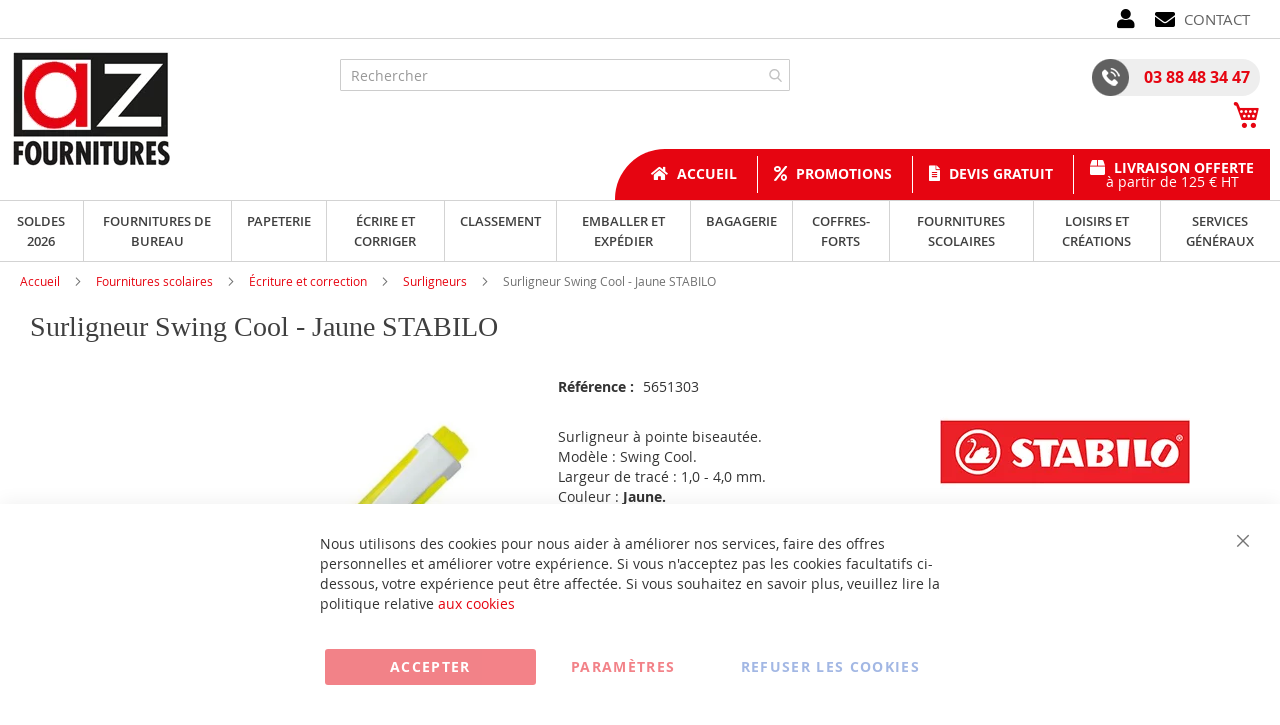

--- FILE ---
content_type: text/html; charset=UTF-8
request_url: https://www.az-fournitures.com/275-24stabilo-surligneur-feutre-fluo-swing-cool-jaune.html
body_size: 59762
content:
<!doctype html>
<html lang="fr">
    <head prefix="og: http://ogp.me/ns# fb: http://ogp.me/ns/fb# product: http://ogp.me/ns/product#">
        <script>
    var BASE_URL = 'https\u003A\u002F\u002Fwww.az\u002Dfournitures.com\u002F';
    var require = {
        'baseUrl': 'https\u003A\u002F\u002Fwww.az\u002Dfournitures.com\u002Fstatic\u002Fversion1766320684\u002Ffrontend\u002FUgocom\u002Fask\u002Ffr_FR'
    };</script>        <meta charset="utf-8"/>
<meta name="title" content="STABILO Surligneur Swing Cool - Jaune (Feutre 275/24)"/>
<meta name="description" content="Achat Feutre à pointe biseautée. Tracé : 1 - 4 mm. Couleur Jaune. Modèle 275/24 STABILO. Choix de surligneurs, stylos, feutres et de fournitures de bureau."/>
<meta name="robots" content="INDEX,FOLLOW"/>
<meta name="viewport" content="width=device-width, initial-scale=1"/>
<meta name="format-detection" content="telephone=no"/>
<link rel="dns-prefetch" href="https://www.google.com"><link rel="preconnect" href="https://www.google-analytics.com"><link rel="preconnect" href="https://www.google.com"><link rel="preconnect" href="https://www.gstatic.com"><link rel="preload" as="style" href="https://www.az-fournitures.com/static/version1766320684/frontend/Ugocom/ask/fr_FR/css/styles-m.min.css"><link rel="preload" as="script" href="https://www.az-fournitures.com/static/version1766320684/frontend/Ugocom/ask/fr_FR/requirejs/require.min.js"><link rel="preload" as="style" href="https://www.az-fournitures.com/static/version1766320684/frontend/Ugocom/ask/fr_FR/Magezon_Builder/css/styles.min.css"><link rel="preload" as="style" href="https://www.az-fournitures.com/static/version1766320684/frontend/Ugocom/ask/fr_FR/$Magezon_PageBuilder/css/styles.min.css"><link rel="preload" as="script" href="https://www.az-fournitures.com/static/version1766320684/frontend/Ugocom/ask/fr_FR/jquery.min.js"><link rel="preload" as="script" href="https://www.az-fournitures.com/static/version1766320684/frontend/Ugocom/ask/fr_FR/knockoutjs/knockout.min.js"><link rel="preload" as="style" href="https://www.az-fournitures.com/static/version1766320684/frontend/Ugocom/ask/fr_FR/Magezon_Core/css/fontawesome5.min.css"><title>STABILO Surligneur Swing Cool - Jaune (Feutre 275/24) AZ Fournitures</title>
<link  rel="stylesheet" type="text/css"  media="all" href="https://www.az-fournitures.com/static/version1766320684/frontend/Ugocom/ask/fr_FR/mage/calendar.min.css" />
<link  rel="stylesheet" type="text/css"  media="all" href="https://www.az-fournitures.com/static/version1766320684/frontend/Ugocom/ask/fr_FR/css/styles-m.min.css" />
<link  rel="stylesheet" type="text/css"  media="all" href="https://www.az-fournitures.com/static/version1766320684/frontend/Ugocom/ask/fr_FR/Amasty_Base/vendor/slick/amslick.min.css" />
<link  rel="stylesheet" type="text/css"  media="all" href="https://www.az-fournitures.com/static/version1766320684/frontend/Ugocom/ask/fr_FR/Magezon_Core/css/styles.min.css" />
<link  rel="stylesheet" type="text/css"  media="all" href="https://www.az-fournitures.com/static/version1766320684/frontend/Ugocom/ask/fr_FR/Magezon_Core/css/owlcarousel/owl.carousel.min.css" />
<link  rel="stylesheet" type="text/css"  media="all" href="https://www.az-fournitures.com/static/version1766320684/frontend/Ugocom/ask/fr_FR/Magezon_Core/css/animate.min.css" />
<link  rel="stylesheet" type="text/css"  media="all" href="https://www.az-fournitures.com/static/version1766320684/frontend/Ugocom/ask/fr_FR/Magezon_Core/css/fontawesome5.min.css" />
<link  rel="stylesheet" type="text/css"  media="all" href="https://www.az-fournitures.com/static/version1766320684/frontend/Ugocom/ask/fr_FR/Magezon_Core/css/mgz_font.min.css" />
<link  rel="stylesheet" type="text/css"  media="all" href="https://www.az-fournitures.com/static/version1766320684/frontend/Ugocom/ask/fr_FR/Magezon_Core/css/mgz_bootstrap.min.css" />
<link  rel="stylesheet" type="text/css"  media="all" href="https://www.az-fournitures.com/static/version1766320684/frontend/Ugocom/ask/fr_FR/Magezon_Builder/css/openiconic.min.css" />
<link  rel="stylesheet" type="text/css"  media="all" href="https://www.az-fournitures.com/static/version1766320684/frontend/Ugocom/ask/fr_FR/Magezon_Builder/css/styles.min.css" />
<link  rel="stylesheet" type="text/css"  media="all" href="https://www.az-fournitures.com/static/version1766320684/frontend/Ugocom/ask/fr_FR/Magezon_Builder/css/common.min.css" />
<link  rel="stylesheet" type="text/css"  media="all" href="https://www.az-fournitures.com/static/version1766320684/frontend/Ugocom/ask/fr_FR/Magezon_NinjaMenus/css/styles.min.css" />
<link  rel="stylesheet" type="text/css"  media="all" href="https://www.az-fournitures.com/static/version1766320684/frontend/Ugocom/ask/fr_FR/Magezon_Core/css/magnific.min.css" />
<link  rel="stylesheet" type="text/css"  media="all" href="https://www.az-fournitures.com/static/version1766320684/frontend/Ugocom/ask/fr_FR/Magezon_Core/css/ionslider.min.css" />
<link  rel="stylesheet" type="text/css"  media="all" href="https://www.az-fournitures.com/static/version1766320684/frontend/Ugocom/ask/fr_FR/BlueFormBuilder_Core/css/intlTelInput.min.css" />
<link  rel="stylesheet" type="text/css"  media="all" href="https://www.az-fournitures.com/static/version1766320684/frontend/Ugocom/ask/fr_FR/Magezon_PageBuilder/css/styles.min.css" />
<link  rel="stylesheet" type="text/css"  media="all" href="https://www.az-fournitures.com/static/version1766320684/frontend/Ugocom/ask/fr_FR/Magezon_PageBuilder/vendor/photoswipe/photoswipe.min.css" />
<link  rel="stylesheet" type="text/css"  media="all" href="https://www.az-fournitures.com/static/version1766320684/frontend/Ugocom/ask/fr_FR/Magezon_PageBuilder/vendor/photoswipe/default-skin/default-skin.min.css" />
<link  rel="stylesheet" type="text/css"  media="all" href="https://www.az-fournitures.com/static/version1766320684/frontend/Ugocom/ask/fr_FR/Magezon_PageBuilder/vendor/blueimp/css/blueimp-gallery.min.css" />
<link  rel="stylesheet" type="text/css"  media="all" href="https://www.az-fournitures.com/static/version1766320684/frontend/Ugocom/ask/fr_FR/Magezon_HeaderFooterBuilder/css/styles.min.css" />
<link  rel="stylesheet" type="text/css"  media="all" href="https://www.az-fournitures.com/static/version1766320684/frontend/Ugocom/ask/fr_FR/Magezon_Newsletter/css/styles.min.css" />
<link  rel="stylesheet" type="text/css"  media="all" href="https://www.az-fournitures.com/static/version1766320684/frontend/Ugocom/ask/fr_FR/Magezon_PageBuilderIconBox/css/styles.min.css" />
<link  rel="stylesheet" type="text/css"  media="all" href="https://www.az-fournitures.com/static/version1766320684/frontend/Ugocom/ask/fr_FR/Magezon_ShopByBrand/css/styles.min.css" />
<link  rel="stylesheet" type="text/css"  media="all" href="https://www.az-fournitures.com/static/version1766320684/frontend/Ugocom/ask/fr_FR/mage/gallery/gallery.min.css" />
<link  rel="stylesheet" type="text/css"  media="all" href="https://www.az-fournitures.com/static/version1766320684/frontend/Ugocom/ask/fr_FR/Netreviews_Avisverifies/css/netreviews.min.css" />
<link  rel="stylesheet" type="text/css"  media="screen and (min-width: 768px)" href="https://www.az-fournitures.com/static/version1766320684/frontend/Ugocom/ask/fr_FR/css/styles-l.min.css" />
<link  rel="stylesheet" type="text/css"  media="print" href="https://www.az-fournitures.com/static/version1766320684/frontend/Ugocom/ask/fr_FR/css/print.min.css" />
<script  type="text/javascript"  src="https://www.az-fournitures.com/static/version1766320684/frontend/Ugocom/ask/fr_FR/requirejs/require.min.js"></script>
<script  type="text/javascript"  src="https://www.az-fournitures.com/static/version1766320684/frontend/Ugocom/ask/fr_FR/requirejs-min-resolver.min.js"></script>
<script  type="text/javascript"  src="https://www.az-fournitures.com/static/version1766320684/frontend/Ugocom/ask/fr_FR/mage/requirejs/mixins.min.js"></script>
<script  type="text/javascript"  src="https://www.az-fournitures.com/static/version1766320684/frontend/Ugocom/ask/fr_FR/requirejs-config.min.js"></script>
<script  type="text/javascript"  src="https://www.az-fournitures.com/static/version1766320684/frontend/Ugocom/ask/fr_FR/Netreviews_Avisverifies/js/showNetreviewsTab.min.js"></script>
<script  type="text/javascript"  src="https://www.az-fournitures.com/static/version1766320684/frontend/Ugocom/ask/fr_FR/Ugocom_ProductDetailMenuFix/js/menufix.min.js"></script>
<link rel="preload" as="font" crossorigin="anonymous" href="https://www.az-fournitures.com/static/version1766320684/frontend/Ugocom/ask/fr_FR/fonts/opensans/light/opensans-300.woff2" />
<link rel="preload" as="font" crossorigin="anonymous" href="https://www.az-fournitures.com/static/version1766320684/frontend/Ugocom/ask/fr_FR/fonts/opensans/regular/opensans-400.woff2" />
<link rel="preload" as="font" crossorigin="anonymous" href="https://www.az-fournitures.com/static/version1766320684/frontend/Ugocom/ask/fr_FR/fonts/opensans/semibold/opensans-600.woff2" />
<link rel="preload" as="font" crossorigin="anonymous" href="https://www.az-fournitures.com/static/version1766320684/frontend/Ugocom/ask/fr_FR/fonts/opensans/bold/opensans-700.woff2" />
<link rel="preload" as="font" crossorigin="anonymous" href="https://www.az-fournitures.com/static/version1766320684/frontend/Ugocom/ask/fr_FR/fonts/Luma-Icons.woff2" />
<link  rel="canonical" href="https://www.az-fournitures.com/275-24stabilo-surligneur-feutre-fluo-swing-cool-jaune.html" />
<link  rel="icon" type="image/x-icon" href="https://www.az-fournitures.com/media/favicon/websites/6/favicon-az-fournitures.png" />
<link  rel="shortcut icon" type="image/x-icon" href="https://www.az-fournitures.com/media/favicon/websites/6/favicon-az-fournitures.png" />
<meta name="p:domain_verify" content="a92986f6584cb954d88f281d5c6869d4"/>


            <script type="text/x-magento-init">
        {
            "*": {
                "Magento_PageCache/js/form-key-provider": {}
            }
        }
    </script>
<style>
	@media (min-width: 1380px) {
		.magezon-builder .mgz-container {width: 1380px;}
	}
	@media all and (min-width:768px),print{
	.navigation,
	 .breadcrumbs,
	 .page-header .header.panel,
	 .header.content,
	 .footer.content,
	 .page-wrapper>.widget,
	 .page-wrapper>.page-bottom,
	 .block.category.event,
	 .top-container,
	 .page-main {
	  max-width:1400px;
	}
}

.text-align-left{text-align:left;}
.text-align-center{text-align:center;}
.text-align-right{text-align:right;}

.float-left{float:left}
.float-right{float:right}

.inlineBlock{display:inline-block;}



/* AZ FOURNITURES */

.sidebar-additional .block-compare{display:none;}
.blanc{color:#fff !important;}


/* header */

.hfb-header6{z-index:9;}
.amsearch-overlay-block{background:transparent !important;z-index:8;}

.amsearch-wrapper-block{width: 100%;margin: 0;padding: 0;}
.amsearch-input-wrapper{width: 100%;}

.amsearch-form-block.-opened{max-width:100%;width:100%;}
.amsearch-result-section{width:100%;}

.amsearch-result-section{flex-wrap: wrap !important;}	
.amsearch-product-list{width:100%}

.amsearch-highlight, .amsearch-highlight:hover, .amsearch-item-container .amsearch-item .amsearch-link, .amsearch-item-container .amsearch-item .amsearch-link:hover, .amsearch-item-container.-page a.amsearch-link, .amsearch-item-container.-page a.amsearch-link:hover, .amsearch-products-section .amsearch-link, .amsearch-products-section .amsearch-link:hover{color:#e60511;}

@media screen and (min-width:1024px) {

	.amsearch-products-section.-grid:not(.-slider) .amsearch-item{max-width: calc(50%) !important;}
	
}

/*@media screen and (max-width:1024px){
	
	.amsearch-result-section{flex-wrap: wrap !important;}	
	
}*/

@media screen and (min-width:768px) and (max-width:1023px){

	.amsearch-products-section.-grid:not(.-slider) .amsearch-item{max-width: calc(50%) !important;}
	
}

.menu2-header-az-fournitures{display:inline-block;vertical-align:middle;}
.menu2-header-az-fournitures .mgz-icon-list-item-icon{font-size: 20px;color:#000;padding-right: 5px;vertical-align: bottom;}
.menu2-header-az-fournitures .hfb-links-items a:hover .mgz-icon-list-item-icon{color:#e60511;}
.menu2-header-az-fournitures .hfb-links-items a{text-decoration:none;color:#636363;font-size: 15px;text-transform: uppercase;}
.menu2-header-az-fournitures .hfb-links-items a:hover{text-decoration:none;color:#e60511;}


.icone-moncompte-az-fournitures{display:inline-block;vertical-align:middle;}
.icone-moncompte-az-fournitures > .mgz-element-inner, .icone-moncompte-az-fournitures > .mgz-element-inner > ul.header.links{display:inline;}
.icone-moncompte-az-fournitures::before, .icone-moncompte-az-fournitures::after, .icone-moncompte-az-fournitures > .mgz-element-inner::before, .icone-moncompte-az-fournitures > .mgz-element-inner::after{clear:none;}
.icone-moncompte-az-fournitures{}

.icone-moncompte-az-fournitures .customer-welcome .action.switch > span{color:#000;display: inline-block;height: auto;margin-top: 2px;overflow: auto;position: inherit;width: auto;font-size: 15px;font-weight: normal;padding-left: 10px;}
.icone-moncompte-az-fournitures .customer-welcome .action.switch:hover > span{color:#e60511;}

.icone-moncompte-az-fournitures .customer-menu .header.links .link.my-account-link a span{color:#000;display: block;height: auto;margin-top: 2px;overflow: auto;position: inherit;width: auto;font-size: 15px;font-weight: normal;}
.icone-moncompte-az-fournitures .customer-menu .header.links .link.my-account-link a:hover span{color:#e60511;}

.customer-welcome .customer-name .action.switch:before {
    -webkit-font-smoothing: antialiased;
    -moz-osx-font-smoothing: grayscale;
    font-size: 20px;
    line-height: 28px;
    color: #000;
    content: "\f007";
    font-family: 'Font Awesome 5 Free';
    font-weight: 900;
    margin: 0;
    vertical-align: top;
    display: inline-block;
    overflow: hidden;
    speak: none;
    text-align: center;
}
.customer-welcome .customer-name .action.switch:hover:before {color:#e60511;}
.customer-welcome .customer-name .action.switch:after{display:none;}
.header.links .link.my-account-link a:before {
    -webkit-font-smoothing: antialiased;
    -moz-osx-font-smoothing: grayscale;
    font-size: 20px;
    line-height: 28px;
    color: #000;
    content: "\f007";
    font-family: 'Font Awesome 5 Free';
    font-weight: 900;
    margin: 0;
    vertical-align: top;
    display: inline-block;
    overflow: hidden;
    speak: none;
    text-align: center;
}
.header.links .link.my-account-link a:hover:before {color:#e60511;}
.customer-menu .header.links .link.my-account-link a:before {
    content: "\f506";
}
.header.links .link.my-account-link a span{
    border: 0;
    clip: rect(0, 0, 0, 0);
    height: 1px;
    margin: -1px;
    overflow: hidden;
    padding: 0;
    position: absolute;
    width: 1px;
}
.header.links>li.customer-welcome+.link.my-account-link {
    display: none;
}




.tel-az-fournitures-header{background: #eeeeee;display: inline-block;padding: 0 10px 0 0;border-radius: 20px;font-weight: bold;font-size: 16px;}
.tel-az-fournitures-header a{color:#e60511;text-decoration:none;}
.tel-az-fournitures-header a:hover{color:#606060;text-decoration:none;}
.tel-az-fournitures-header .mgz-element-inner{margin-bottom:0 !important;}
.tel-az-fournitures-header img{vertical-align:bottom;margin-right: 15px;}
.tel-az-fournitures-header p{line-height:37px;}

.icone-panier-az-fournitures{display:inline-block;margin-bottom: -5px;margin-left: 10px;padding-top: 5px;}
.icone-panier-az-fournitures .minicart-wrapper .action.showcart::before{color:#e60511;font-size:28px;}
.icone-panier-az-fournitures .minicart-wrapper .action.showcart:hover::before{color:#606060;}
.icone-panier-az-fournitures > .mgz-element-inner{margin-bottom:0px !important;}

/*.form-recherche-header-az-fournitures .block-search .action.search{opacity: 1;}
.form-recherche-header-az-fournitures .block-search .action.search::before{color:#e60511;}*/

.menu-header-az-fournitures{display:inline-block;background:#e60511;border-radius: 50px 0 0 0;padding: 0 0 0 20px;}
.menu-header-az-fournitures .hfb-links-layout-horizontal ul li{min-height: 37px;
vertical-align: middle;line-height:1em;margin: 6px 0;}
.menu-header-az-fournitures .mgz-icon-list-item-icon{font-size: 15px;color:#fff;padding-right: 5px;}
.menu-header-az-fournitures .hfb-links-items a:hover .mgz-icon-list-item-icon{color:#000;}
.menu-header-az-fournitures .hfb-links-items a{text-decoration:none;color:#fff;font-size: 14px;font-weight: bold;display:block;}
.menu-header-az-fournitures .hfb-links-items a:hover{text-decoration:none;color:#000;}
.menu-header-az-fournitures .hfb-links-items a > span > span{display: block;text-align: center;font-weight:normal;}
.menu-header-az-fournitures .hfb-links-items li + li{border-left: solid 1px #fff;}
.menu-header-az-fournitures .hfb-links-items li:not(:nth-child(4)) a{margin-top: 5px;}

.menu-header3-az-fournitures .mgz-icon-list-item-icon{font-size: 15px;color:#e60511;padding-bottom: 5px;display: block;text-align: center;}
.menu-header3-az-fournitures .hfb-links-items a:hover .mgz-icon-list-item-icon{color:#e60511;}
.menu-header3-az-fournitures .hfb-links-items a{text-decoration:none;color:#000;font-size: 15px;display: block;text-align: center;}
.menu-header3-az-fournitures .hfb-links-items a:hover{text-decoration:none;color:#e60511;}

.colonne-tel-az-fournitures-header{text-align:right;}

@media screen and (max-width:767px){

   .logo-header-az-fournitures .mgz-element-inner{text-align:center;}  
   .logo-header-az-fournitures img{max-height:70px;}
 
  .colonne-tel-az-fournitures-header{text-align:center;}

    /*.form-recherche-header-az-fournitures > .mgz-element-inner{margin-top: 0 !important;margin-bottom:0 !important;}
    .hfb-header6 .mgz-element-search_form .block-search .control{position:initial;}
    .hfb-header6 .block-search .minisearch input#search{position:static;padding: 0 30px 0 9px;}
	.hfb-header6 .block-search .minisearch .label{position: relative;top: 32px;left: 3px;margin-top: -30px;}
    .hfb-header6 .block.block-search{width:100%;}
    .hfb-header6 .block.block-search .control{padding:0;}
    .hfb-header6 .block.block-search .control input{margin:0;}
    .hfb-header6 .mgz-element-search_form-wrapper > .mgz-element-inner{padding:0 10px;}
	
	.form .search-autocomplete {top:145px;width:unset !important;}
	.hfb-header6 .block-search .minisearch input#search {padding: 0 30px 0 25px;}*/
	
	.icone-panier-az-fournitures .minicart-wrapper .action.showcart::before{font-size:20px;}
	.icone-panier-az-fournitures{padding-top:0;}
	
	.icone-panier-az-fournitures{display:inline-block;order:2;padding-left:10px;min-width:35%;text-align:center;}
	.icone-moncompte-az-fournitures{display:inline-block;order:1;padding-right:10px;min-width:35%;text-align:center;}
	.icone-panier-az-fournitures .minicart-wrapper {float: none;}

	.customer-welcome{position: relative;}
	.customer-welcome::before, .customer-welcome::after{content: '';display: table;}
	.customer-welcome::after{clear: both;}

	.customer-welcome.active .customer-menu{display: block;}

	.customer-welcome .customer-name{cursor: pointer;}
	
	.customer-welcome .action.switch{background: none;-moz-box-sizing: content-box;border: 0;box-shadow: none;line-height: inherit;margin: 0;padding: 0;text-decoration: none;text-shadow: none;font-weight: 400;color: #ffffff;cursor: pointer;display: inline-block;}
	.customer-welcome .action.switch::after{font-size: 10px;line-height: 22px;color: inherit;content: '\e622';font-family: 'luma-icons';margin: 0;vertical-align: top;font-weight: normal;overflow: hidden;text-align: center;}

	.customer-welcome.active ul{display: block;}

	.customer-welcome .action.switch > span{border: 0;clip: rect(0, 0, 0, 0);margin: -1px;padding: 0;}

	.customer-welcome .customer-menu{display: none;}

	.customer-welcome ul{margin: 0;padding: 0;list-style: none none;background: #ffffff;border: 1px solid #bbbbbb;margin-top: 4px;box-sizing: border-box;display: none;position: absolute;top: 100%;right: 0;box-shadow: 0 3px 3px rgba(0, 0, 0, 0.15);}
	.customer-welcome ul::before, .customer-welcome ul::after{content: '';display: block;height: 0;position: absolute;width: 0;}
	.customer-welcome ul::before{right: 10px;top: -12px;border: 6px solid;border-color: transparent transparent #ffffff transparent;z-index: 99;}
	.customer-welcome ul::after{right: 9px;top: -14px;border: 7px solid;border-color: transparent transparent #bbbbbb transparent;z-index: 98;}
	.customer-welcome ul li{margin: 0;padding: 0;}
	.customer-welcome li a {color: #333333;display: block;line-height: 1.4;padding: 8px;}
	.customer-welcome li a:visited{color: #333333;}
	
	.customer-welcome .header.links {min-width: 175px;z-index: 1000;}

	.customer-name, .customer-welcome + .authorization-link{display:inline-block;}

	.colonne-icone-dyn{display: flex;flex-direction: row;justify-content: center;}
	

}

@media screen and (min-width:768px){

	.colonne-icone-dyn{text-align:right;}
	
}




/* footer */

.icone-footer-az-fournitures a{color:#e60511;}
.icone-footer-az-fournitures a:hover{text-decoration:none;color:#1d1d1b;}

.colonne-footer-az-fournitures a{color:#5f5f5f;}
.colonne-footer-az-fournitures a:hover{text-decoration:none;color:#e60511;}


/* menu */

.row-menu-principal-az-fournitures .block.ninjamenus-widget{margin-bottom:0px;}
.block.ninjamenus-widget > .ninjamenus.menu-principal-az-fournitures {background: unset;}
.row-menu-principal-az-fournitures .mgz-element-inner {padding: 0;}
.ninjamenus.ninjamenus-desktop .level0 .left_edge_parent_item > .item-submenu{left:100%}
.ninjamenus.ninjamenus-desktop .level0 .right_edge_parent_item > .item-submenu{right:100%}

.menu-principal-az-fournitures .level0 > a{text-transform:uppercase;line-height: 20px;padding: 5px 15px;}

.menu-principal-az-fournitures .level0 > .item-submenu{min-width:300px;}
.menu-principal-az-fournitures .level0 > .item-submenu .item-submenu{min-width:250px;}
.menu-principal-az-fournitures .level0 > .item-submenu a{line-height: 25px;padding: 5px 10px;}
.menu-principal-az-fournitures .level0 > .item-submenu a i{float:right;}

@media screen and (min-width:1200px){

    .menu-principal-az-fournitures > .magezon-builder{display: flex;}
    .menu-principal-az-fournitures .level0 > a{height: 100%;padding: 10px 15px;}

}

@media screen and (min-width:768px){
	
	.menu-principal-az-fournitures .level0{text-align:center;}
	.menu-principal-az-fournitures .level0 + .level0 {border-left: solid 1px #d3d3d3;}
	
	.menu-principal-az-fournitures.ninjamenus.ninjamenus-desktop .item-hovered > a, .menu-principal-az-fournitures.ninjamenus.ninjamenus-desktop .active > a{background: #e60511 !important;color: #fff !important;}
	
}

@media screen and (max-width:767px){

	.block.ninjamenus-widget > .ninjamenus.menu-principal-az-fournitures{background:#f8f8f8;}
	
}

.hfb-header6 .menu-trigger-inner{width: 100%;text-align: center;}
.hfb-header6 .ninjamenus-hamburger-trigger .menu-trigger-inner:hover, .hfb-header6 .ninjamenus-hamburger-active .menu-trigger-inner{background:#e60511;}
.hfb-header6 .ninjamenus-hamburger-menu .nav-item > a:hover{color:#e60511;}
.hfb-header6 .ninjamenus a{color:#3f3f3f;}



/* h1 ... + cms */

@media (min-width: 768px) {
	h1{font-size:28px;}
}

h1#page-title-heading, h1.cpb-category-name, h1.ppbd-product-name{color:#3f3f3f;display:block;font-weight: normal;font-family: Verdana;margin:0;}
.category-view h2, .cpb-category-description h2{color:#3f3f3f; font-size:2.2rem;font-weight: normal;font-family: Verdana;margin:0;}
.category-view h3, .cpb-category-description h3{color:#3f3f3f;font-size:2.2rem;font-weight: normal;font-family: Verdana;margin:0;}
.category-view a, .cpb-category-description a{color:#e60511;}
.category-view a:hover, .cpb-category-description a:hover{text-decoration:underline;color:#e60511;}


.cms-page-view .page-main .magezon-builder h1, .cms-noroute-index .page-main .magezon-builder h1, .cms-home-page-az-fournitures .page-main .magezon-builder h1{color:#3f3f3f;font-weight: normal;font-family: Verdana;margin:0;}
.cms-page-view .page-main .magezon-builder h2, .cms-noroute-index .page-main .magezon-builder h2, .cms-home-page-az-fournitures .page-main .magezon-builder h2{color:#3f3f3f;font-size:2.2rem;font-weight: normal;font-family: Verdana;margin:0;}
.cms-page-view .page-main .magezon-builder h3, .cms-noroute-index .page-main .magezon-builder h3, .cms-home-page-az-fournitures .page-main .magezon-builder h3{color:#3f3f3f;font-size:2.2rem;font-weight: normal;font-family: Verdana;margin:0;}
.cms-page-view .page-main .magezon-builder a, .cms-noroute-index .page-main .magezon-builder a, .cms-home-page-az-fournitures .page-main .magezon-builder a, a.action.remind{color:#e60511;}
.cms-page-view .page-main .magezon-builder a:hover, .cms-noroute-index .page-main .magezon-builder a:hover, .cms-home-page-az-fournitures .page-main .magezon-builder a:hover, a.action.remind:hover{text-decoration:underline;color:#e60511;}
.cms-page-view .page-main .magezon-builder ul > li, .cms-noroute-index .page-main .magezon-builder ul > li, .cms-home-page-az-fournitures .page-main .magezon-builder ul > li{margin-bottom: 2rem;}

.form-contact-az-fournitures .mgz-element-inner, .form-devis-az-fournitures .mgz-element-inner, .form-sav-az-fournitures .mgz-element-inner{padding:0 !important;margin-left:0 !important;margin-right:0 !important;}


/* home */

.slide-accueil .mgz-carousel-custom_link { max-width: 100%; display: block; width: 100%; height: auto;}

.slide-categories-home-az-fournitures{}

.slide-categories-home-az-fournitures .owl-carousel .owl-stage{display:flex;}
.slide-categories-home-az-fournitures .owl-carousel .owl-item{padding:5px;}
.slide-categories-home-az-fournitures .owl-carousel .owl-item:hover .mgz-content-carouse-slide {background: #ccc;}
.slide-categories-home-az-fournitures .mgz-content-carouse-slide {border: solid 1px #ccc;padding: 5px;height:100%;width: calc(100% - 2px);}

.slide-categories-home-az-fournitures .mgz-content-carouse-slide img {max-height: 150px;display: inline-block;}
.slide-categories-home-az-fournitures .mgz-content-carouse-slide a{color:#4f4f4f;font-weight:600;}
.slide-categories-home-az-fournitures .mgz-content-carouse-slide a:hover{color:#e60511;text-decoration:none;}

.slide-categories-home-az-fournitures .mgz-carousel-nav-position-center_split .owl-nav [class*="owl-"]{opacity:1;}
.slide-categories-home-az-fournitures .mgz-carousel-nav-position-center_split .owl-nav [class*="owl-"]:hover{background:#e60511;}
.slide-categories-home-az-fournitures .mgz-carousel-nav-position-center_split .owl-nav button i{color:#e60511;}
.slide-categories-home-az-fournitures .mgz-carousel-nav-position-center_split .owl-nav button:hover i{color:#fff;}


.slide-home-az-fournitures .mgz-button a.mgz-link{color:#fff;}
.slide-home-az-fournitures .mgz-button a.mgz-link:hover{color:#fff;text-decoration:none;}

@media screen and (max-width:767px){
	.slide-accueil{margin-top:-20px;margin-left:-30px;margin-right:-30px;}
	.slide-home-az-fournitures .mgz-button a.mgz-link{font-size:12px;padding:7px 10px;}
}


.slide-produit-home{text-align: center;}
.slide-produit-home .mgz-carousel-nav-position-top_right .owl-nav{top:-35px;}
.slide-produit-home .owl-stage{display:flex;flex-wrap: wrap;}
.slide-produit-home .owl-item{padding:10px;}
.slide-produit-home .mgz-carousel .owl-item .product-item{padding:10px;border:solid 1px #4f4f4f;height: 100%;}
.slide-produit-home a{color:#4f4f4f !important;font-weight: bold;}
.slide-produit-home a:hover{color:#e60511 !important;text-decoration:none !important;}



/* listing categorie */

.page-products .magezon-builder .mgz-element-category_products.cpb-grid-col-2 .product-item{width:100%;}
.product-item-info a, .product-item-info a:visited{color:#e60511;}
.product-item-info a:hover{color:#e60511;}
.products-list a.product-item-link{font-size:20px;}
.products-list .product-item + .product-item{border-top:solid 1px #0c1e71;padding-top: 20px;}

.slide-categories-home-az-fournitures{}

.slide-sous-categories-az-fournitures .owl-carousel .owl-stage{display:flex;}
.slide-sous-categories-az-fournitures .owl-carousel .owl-item{padding:10px;}
.slide-sous-categories-az-fournitures .subcategory {border: solid 1px #ccc;padding: 5px;height:100%;width: calc(100% - 2px);}

.slide-sous-categories-az-fournitures .subcategory img {max-height: 150px;display: inline-block;}
.slide-sous-categories-az-fournitures .subcategory a{color:#4f4f4f;font-weight:600;text-transform: uppercase;}
.slide-sous-categories-az-fournitures .subcategory a:hover{color:#e60511;text-decoration:none;}

.slide-sous-categories-az-fournitures .mgz-carousel-nav-position-center_split .owl-nav [class*="owl-"]{opacity:1;}
.slide-sous-categories-az-fournitures .mgz-carousel-nav-position-center_split .owl-nav [class*="owl-"]:hover{background:#e60511;}
.slide-sous-categories-az-fournitures .mgz-carousel-nav-position-center_split .owl-nav button i{color:#e60511;}
.slide-sous-categories-az-fournitures .mgz-carousel-nav-position-center_split .owl-nav button:hover i{color:#fff;}

/*.products-list .product-item .price-box{border: solid 2px #e60511;padding:10px;}
.products-list .product-item .price-box .price-container .price-including-tax, .products-list .product-item .price-box .price-container .price-excluding-tax{display:none;}

.products-list .product-item .price-box .price-container .price{color:#5a556e;font-size:27px;font-weight: 600;}
.products-list .product-item .price-box .price-container .price-excluding-tax .price{font-size:16px;}
.products-list .product-item .price-box .price-container .price-including-tax + .price-excluding-tax::before{font-size:16px;}
.products-list .product-item .price-box a.minimal-price-link, .products-list .product-item .price-box a.minimal-price-link .price-final_price .price-label{font-size:20px;}

.products-list .product-item .price-box a.minimal-price-link{pointer-events: none;}
.products-list .product-item .price-box a.minimal-price-link:hover{text-decoration:none;}
.products-list .product-item .price-box a.minimal-price-link .price-container > span{display:inline-block;margin-bottom:0;}
.products-list .product-item .price-box a.minimal-price-link .price-container > span.price-label, .products-list .product-item .price-box a.minimal-price-link:hover .price-container > span.price-label{color:#5a556e;}
.products-list .product-item .price-box a.minimal-price-link .price-container > span.price-wrapper , .products-list .product-item .price-box a.minimal-price-link:hover .price-container > span.price-wrapper {color:#e60511;}*/
.products-list .product-item .price-box{display:none;}

.products-list .product-price-div .remise{text-align: center;color: #e60511;}

.products-list .product-item .table-tier-price {border: solid 1px #616161;margin-bottom: 20px;}
.products-list .product-item .table-tier-price tbody td {border: solid 1px #616161;border-collapse: collapse;padding:10px;}
.products-list .product-item .table-tier-price thead {background: #616161;border: solid 1px #616161;color:#fff;}
.products-list .product-item .table-tier-price thead th + th {border-left: solid 1px #fff;}
.products-list .product-item .table-tier-price tbody td.table-tier-price-bold {background:#efefef;}
.products-list .product-item .old-price{text-decoration: line-through 2px red;}

.products-list .product-item{padding-bottom:20px;}
.products-list .product-item .product-item-details .product-item-inner .product-price-div{padding-top:10px;padding-bottom:10px;}
.products-list .product-item .product-item-details .product-item-inner .product-price-div input[type="number"]{width:50px;margin-bottom:20px;}
.products-list .product-item .product-item-details .product-item-inner .product-price-div .field.qty{display:inline-block;margin-right:20px;}

@media screen and (min-width:1000px){
	.products-list .product-item .product-item-details .product-item-inner{overflow:hidden;}
	.products-list .product-item .product-item-details .product-item-inner .product-description-div{width:46%;float:left;padding-left:2%;padding-right:2%;}
	.products-list .product-item .product-item-details .product-item-inner .product-price-div{width:46%;float:left;padding-left:2%;padding-right:2%;}
}



/* page produit */

/*.ppbd-product-price .product-info-price{border: solid 2px #e60511;padding:10px;}*/
.ppbd-product-price .product-info-price{border:none;padding:0;}
.ppbd-product-price .product-info-price .price-box{width:100%;}
.ppbd-product-price .product-info-price .price-box .price-container .price-including-tax, .ppbd-product-price .product-info-price .price-box .price-container .price-excluding-tax{display:none;}
.ppbd-product-price .product-info-price .price-box .price-container .price{color:#5a556e;font-size:30px;}
.ppbd-product-price .table-tier-price {border: solid 1px #616161;}
.ppbd-product-price .table-tier-price tbody td {border: solid 1px #616161;border-collapse: collapse;padding:10px;}
.ppbd-product-price .table-tier-price thead {background: #616161;border: solid 1px #616161;color:#fff;}
.ppbd-product-price .table-tier-price thead th + th {border-left: solid 1px #fff;}
.ppbd-product-price .table-tier-price tbody td.table-tier-price-bold {background:#efefef;}
.ppbd-product-price .old-price{text-decoration: line-through 2px red;display:none;}

.ppbd-product-price .remise{text-align: center;color: #e60511;}

.product-info-main .ppbd-product-price .price-box{padding-bottom:0;}
/*.product-info-main .ppbd-product-price .price-box > .price-container{display:none;}*/
.product-info-main .ppbd-product-price a.minimal-price-link{pointer-events: none;border: solid 2px #e60511;padding:10px;}
.product-info-main .ppbd-product-price a.minimal-price-link:hover{text-decoration:none;}
.product-info-main .ppbd-product-price a.minimal-price-link .price-container > span{display:inline-block;margin-bottom:0;}
.product-info-main .ppbd-product-price a.minimal-price-link .price-container > span.price-label, .product-info-main .ppbd-product-price a.minimal-price-link:hover .price-container > span.price-label{color:#5a556e;}
.product-info-main .ppbd-product-price a.minimal-price-link .price-container > span.price-wrapper , .product-info-main .ppbd-product-price a.minimal-price-link:hover .price-container > span.price-wrapper {color:#e60511;}

.ppbd-product-addtocart .product-add-form .product-options-wrapper{border: solid 2px #e60511;padding:10px;}
.ppbd-product-addtocart .product-add-form .product-options-wrapper .fieldset > .field > .label{font-weight: bold;font-size: 17px;}

.ppbd-product-addtocart .product-add-form .fieldset{display: flex;}
.ppbd-product-addtocart .product-add-form .field.qty{margin-right:20px;}
.ppbd-product-addtocart .product-add-form .actions{margin-top: 10px;}
.ppbd-product-addtocart .product-add-form .actions button{font-size:16px;margin-right:0;}

.ppbd-product-addtocart .box-tocart .action.tocart{width:unset;}

.ppbd-upsell-products .products-grid .product-item-info {border: solid 1px #000;padding: 10px;min-height: 380px;}
.ppbd-upsell-products .products-grid .product-item-info:hover {box-shadow:none;margin:0;padding:10px;border: solid 1px #000;}

.product-brands.shopbybrand-block ul li{width: 100%;}



/* autre */
.breadcrumbs{margin-top:10px;margin-bottom:10px;}
.breadcrumbs a, .breadcrumbs a:visited{color:#e60511;}
.breadcrumbs a:hover{color:#e60511;text-decoration:underline;}

.checkout-payment-method .payment-method-title .payment-icon{width: unset !important;}

.actions .action.primary, .actions-primary .action.primary, .actions-toolbar .action.primary, .action.primary.checkout{background: #e60511;border: 1px solid #e60511;}
.actions .action.primary:hover, .actions-primary .action.primary:hover, .actions-toolbar .action.primary:hover, .action.primary.checkout:hover{background: #3f3f3f;border: 1px solid #3f3f3f;}

.action.tocompare{display:none !important;}

#maincontent .mgz-element-magento_widget{z-index:0;}

.table-tier-price th, .table-tier-price td {text-align: center;}

.mgz-productpagebuilder .ppbd-product-sku .product.sku .type{font-weight:bold;}
.mgz-productpagebuilder .ppbd-product-sku .product.sku .type:after {content: ' :';}

.admin__field-label span { display: inline !important; }

.page-title-wrapper{margin-top:20px;}
@media screen and (max-width:767px){
	.page-title-wrapper{padding:0 10px;}
}

@media screen and (max-width:767px){
	.filter-title strong{left: calc(50% - 50px);width: 100px;}
	.filter.block{margin-bottom:40px;}
	.block-collapsible-nav {position: relative;top: -30px;margin-bottom: -30px;}
	.columns .sidebar-main{order:0;}
	.account .sidebar-additional{margin-top:20px;}
}

.opc-estimated-wrapper{margin-top:0;}
.checkout-container{margin:20px 0;}


.mgz-categorypagebuilder .columns{display:block;z-index: 8;}
.mgz-categorypagebuilder .columns .column.main{padding:0;}





/* brands */

.shopbybrand-block .block-title{background:#e60511;}</style>
<script type="application/ld+json">{"@context":"https:\/\/schema.org\/","@type":"WebSite","url":"https:\/\/www.az-fournitures.com\/","potentialAction":{"@type":"SearchAction","target":"https:\/\/www.az-fournitures.com\/catalogsearch\/result\/index\/?q={search_term_string}","query-input":"required name=search_term_string"},"name":"AZ-Fournitures"}</script><script type="application/ld+json">{"@context":"https:\/\/schema.org\/","@type":"Organization","image":"https:\/\/www.az-fournitures.com\/media\/default\/stores\/6\/logo-az-fournitures.png","name":"AZ-Fournitures","url":"https:\/\/www.az-fournitures.com\/","description":"AZ-Fournitures propose du mat\u00e9riel de bureau et scolaires, \u00e9quipement de s\u00e9curit\u00e9 et valises professionnels.","address":{"@type":"PostalAddress","addressCountry":"FR","addressLocality":"MOLSHEIM","addressRegion":"67","postalCode":"67120","streetAddress":"10 Rue de la Boucherie"},"email":"boutique@az-fournitures.com","telephone":"03.88.48.34.47","sameAs":["https:\/\/www.facebook.com\/AZFournitures\/","https:\/\/x.com\/azfournitures","https:\/\/www.pinterest.fr\/azfournitures\/"]}</script>
<script data-rocketjavascript="false">
    var MagefanWebP = {

        _canUseWebP: null,

        getUserAgentInfo: function(){
            try {
                var ua = navigator.userAgent,
                    tem,
                    M = ua.match(/(opera|chrome|safari|firefox|msie|trident(?=\/))\/?\s*(\d+)/i) || [];
                if (/trident/i.test(M[1])) {
                    tem = /\brv[ :]+(\d+)/g.exec(ua) || [];
                    return ['IE', (tem[1] || '')];
                }
                if (M[1] === 'Chrome') {
                    tem = ua.match(/\b(OPR|Edge)\/(\d+)/);
                    if (tem != null) {
                        tem = tem.slice(1);
                        tem[0] = tem[0].replace('OPR', 'Opera');
                        return tem;
                    }
                }
                M = M[2] ? [M[1], M[2]] : [navigator.appName, navigator.appVersion, '-?'];
                if ((tem = ua.match(/version\/(\d+)/i)) != null) M.splice(1, 1, tem[1]);
                return M;
            } catch (e) {
                return ['', 0];
            }
        },

        canUseWebP: function(){

            

            if (null !== this._canUseWebP){
                return this._canUseWebP;
            }

            try {
                var elem = document.createElement('canvas');
                if (!!(elem.getContext && elem.getContext('2d'))) {
                    var r = (elem.toDataURL('image/webp').indexOf('data:image/webp') == 0);
                    if (!r) {
                        var ua = this.getUserAgentInfo();
                        if (ua && ua.length > 1) {
                            ua[0] = ua[0].toLowerCase();
                            if ('firefox' == ua[0] && parseInt(ua[1]) >= 65) {
                                this._canUseWebP = true;
                                return this._canUseWebP;
                            }
                            if ('edge' == ua[0] && parseInt(ua[1]) >= 18) {
                                this._canUseWebP = true;
                                return this._canUseWebP;
                            }
                            if ('safari' == ua[0]) {
                                if (navigator.platform.includes('Mac')) {
                                    if (parseInt(ua[1]) >= 16) {
                                        this._canUseWebP = true;
                                    }
                                } else {
                                    if (parseInt(ua[1]) >= 15) {
                                        this._canUseWebP = true;
                                    }
                                }

                                return this._canUseWebP;
                            }
                        }
                    }

                    this._canUseWebP = r;
                    return this._canUseWebP;
                }
                this._canUseWebP = false;
                return this._canUseWebP;
            } catch (e) {
                console.log(e);
                this._canUseWebP = false;
                return this._canUseWebP;
            }
        },

        getOriginWebPImage: function(src) {
            if (src.indexOf('mf_webp') == -1) {
                return src;
            }

            var array = src.split('/');
            var imageFormat = '';

            for (var i = 0; i < array.length; i++) {
                if (array[i] == 'mf_webp') {
                    imageFormat = array[i + 1];
                    array.splice(i, 3);
                    break;
                }
            }
            src = array.join('/');
            return src.replace('.webp', '.' + imageFormat);
        },

        getWebUrl: function (imageUrl) {
            /* @var string */
            imageUrl = imageUrl.trim();
            var baseUrl = 'https://www.az-fournitures.com/';
            var imageFormat = imageUrl.split('.').pop();

            if ('webp' === imageFormat) {
                return imageUrl;
            }

            var mediaBaseUrl = 'https://www.az-fournitures.com/media/';
            var staticBaseUrl = 'https://www.az-fournitures.com/static/';

            if (imageUrl.indexOf(mediaBaseUrl) == -1 && imageUrl.indexOf(staticBaseUrl) == -1) {
                mediaBaseUrl = baseUrl + 'media/';
                staticBaseUrl = baseUrl + 'static/';

                if (imageUrl.indexOf(mediaBaseUrl) == -1 && imageUrl.indexOf(staticBaseUrl) == -1) {
                    return false;
                }
            }

            var imagePath = imageUrl;
            imagePath = imagePath.replace(mediaBaseUrl, 'media/');
            imagePath = imagePath.replace(staticBaseUrl, 'static/');
            imagePath = imagePath.replace(baseUrl + 'pub/media/', 'media/');
            imagePath = imagePath.replace(baseUrl + 'pub/static/', 'static/');
            imagePath = imagePath.replace(/\.(jpe?g|png|gif)$/i, '.webp');
            imagePath = mediaBaseUrl + 'mf_webp/' + imageFormat + '/' + imagePath;
            imagePath = imagePath.replace('%20', ' ');
            imagePath = imagePath.replace(/version\d{10}\//g, '');
            return imagePath;
        }
    };

    /* MagicToolboxContainer Fix */
    function MagefanWebPMagicToolboxContainerFix()
    {
        if (!MagefanWebP.canUseWebP()) {
            (function(){
                var i;
                var els = document.querySelectorAll('.MagicToolboxContainer a, .MagicToolboxContainer img');
                if (!els) return;
                var el;
                for (i=0; i<els.length; i++) {
                    el = els[i];
                    if (el.href) {
                        el.href = MagefanWebP.getOriginWebPImage(el.href);
                    }

                    if (el.getAttribute('webpimg')) {
                        el.src = MagefanWebP.getOriginWebPImage(el.getAttribute('webpimg'));
                    } else {
                        if (el.src) {
                            el.src = MagefanWebP.getOriginWebPImage(el.src);
                        }
                    }

                    if (el.dataset && el.dataset.image) {
                        el.dataset.image = MagefanWebP.getOriginWebPImage(el.dataset.image);
                    }

                }
            })();
        } else {
            replacePixelMagicToolbox();
            checkIfPixelReplaced();
        }
    }

    function replacePixelMagicToolbox() {
        (function() {
            var i, els = document.querySelectorAll('.MagicToolboxContainer img');

            if (!els) return;
            var el;

            for (i=0; i<els.length; i++) {
                el = els[i];

                if (el.getAttribute('webpimg')) {
                    el.src = el.getAttribute('webpimg');
                }
            }
        })();
    }

    function checkIfPixelReplaced() {
        var intervalCounter = 0,
            waitForMagicToolbox = setInterval(function() {
                if (document.querySelectorAll('figure img[src$="/p.jpg"]').length) {
                    replacePixelMagicToolbox();
                    clearInterval(waitForMagicToolbox);
                }

                if (intervalCounter > 10) {
                    clearInterval(waitForMagicToolbox);
                }

                intervalCounter++;
            }, 500);
    }


    function updateBodyClassAndFallbackToOriginalImagesIfNoWebPSupport()
    {
      
        if (!MagefanWebP.canUseWebP()) {
            document.body.className += ' no-webp ';

            (function(){
                var i;
                var els = document.querySelectorAll('a[href$=".webp"]');
                if (!els) return;
                var el;
                for (i=0; i<els.length; i++) {
                    el = els[i];
                    if (el.href) {
                         el.href = MagefanWebP.getOriginWebPImage(el.href);
                    }
                }
            })();
        } else {
            document.body.className += ' webp-supported ';
        }
    }

    document.addEventListener('DOMContentLoaded', updateBodyClassAndFallbackToOriginalImagesIfNoWebPSupport);
    document.addEventListener('breeze:load', updateBodyClassAndFallbackToOriginalImagesIfNoWebPSupport);

    
</script>
<script>
    document.addEventListener('DOMContentLoaded', function(e){
        if (!MagefanWebP.canUseWebP()) {
            /* Replace some custom webp images with original one if webp is not supported */
            /* Can add <a> tag in future as well */
            setInterval(function(){
                document.querySelectorAll("img[src$='.webp']:not(.no-origin-webp-img)").forEach(function(el){
                    var scr = el.getAttribute('src');
                    var newScr = MagefanWebP.getOriginWebPImage(scr);

                    if (scr != newScr) {
                        el.setAttribute('src', newScr);
                    } else {
                        el.classList.add('no-origin-webp-img');
                    }
                });

            }, 1000);
        }

        function processLazyPictureImg(img)
        {
            var src = img.getAttribute('src');
            var keys = ['original', 'src', 'lazyload'];
            var original, _original;
            for (var i=0;i<keys.length;i++) {
                _original = img.getAttribute('data-' + keys[i]);
                if (_original) {
                    original = _original;
                    break;
                }
            }
            if (original == src) {

                if (img.getAttribute('data-mf-lazy-picture-img')) return;
                img.setAttribute('data-mf-lazy-picture-img', 1);


                img.parentElement.querySelectorAll('source').forEach(function(el){
                    var srcset = el.getAttribute('srcset');
                    var originalset = el.getAttribute('data-originalset');
                    if (originalset && (originalset != srcset)) {
                        el.setAttribute('srcset', originalset);
                        el.classList.remove('lazyload');
                    }
                });

                var lazyLoader = img.closest('.lazy-loader');
                if (lazyLoader) {
                    lazyLoader.classList.remove('lazy-loader');
                }

                document.querySelectorAll("picture img[src='"+src+"']").forEach(function(img){
                    processLazyPictureImg(img);
                });

            }
        }

        document.querySelectorAll('picture img[data-original],picture img[data-src],picture img[data-lazyload]').forEach(function(el){
            el.addEventListener('load', function(e){
                processLazyPictureImg(e.target);
            });
            processLazyPictureImg(el);
        });
    });
</script>
<style>
    picture.mfwebp source.lazyload,
    picture.mfwebp source.lazy {background:none;content:none;}
</style>

<script type="text/x-magento-init">
    {
        "*": {
             "widgetfloat":
                        {
                            "scriptfloatEnable":"0",
                            "scriptfloat":""
                        }
        }
    }
</script>
<script type="text&#x2F;javascript">
(function(w,d,s,l,i){w[l]=w[l]||[];w[l].push({'gtm.start':
                new Date().getTime(),event:'gtm.js'});var f=d.getElementsByTagName(s)[0],
            j=d.createElement(s),dl=l!='dataLayer'?'&amp;l='+l:'';j.async=true;j.src=
            '';f.parentNode.insertBefore(j,f);
})(window,document,'script','dataLayer','GTM-K9DSPD3P');
</script>

<script type="text&#x2F;javascript">
window.taggrsQuoteData = {};
window.taggrsCurrency = 'EUR';
window.taggersEventsConfig = {"remove_from_cart":true};
window.taggrsDebugMode = true;

document.addEventListener('DOMContentLoaded', () => {
    taggrsReloadQuoteData();
});

const eventTriggeredCounter = {};

function taggrsReloadQuoteData() {

    return fetch('https://www.az-fournitures.com/taggrs-datalayer/getquotedata/')
        .then(response => {
            if (!response.ok) {
                console.warn('GET request failed');
            }
            return response.json()
        })
        .then(data => {
            window.taggrsQuoteData = data;
            console.log('Quote data reloaded');
        })
}

function taggrsLoadUserData(callback) {
    return fetch('https://www.az-fournitures.com/taggrs-datalayer/getuserdata/')
        .then(response => {
            if (!response.ok) {
                console.warn('GET request failed');
            }
            return response.json()
        })
        .then(data => {
            window.taggrsUserData = data;
            if (typeof  callback === 'function') {
                callback(data);
            }
        })
}

function taggrsPush(dataLayer, reloadUserData) {

    if (!dataLayer.hasOwnProperty('ecommerce')) {
        return;
    }

    window.dataLayer = window.dataLayer || [];

    if (!dataLayer.hasOwnProperty('ecommerce')) {
        dataLayer.ecommerce = {};
    }

    const userDataEmpty = !dataLayer.ecommerce.hasOwnProperty('user_data')
        || !dataLayer.ecommerce.user_data.hasOwnProperty('email')

    if (userDataEmpty) {
        taggrsLoadUserData((data) => {
            dataLayer.ecommerce.user_data = data;
            window.dataLayer.push(dataLayer);
            if (window.taggrsDebugMode) {
               console.log(dataLayer);
            }
        });
    } else {
        window.dataLayer.push(dataLayer);
        if (window.taggrsDebugMode) {
            console.log(dataLayer);
        }
    }
}

function taggrsAjaxEvent(eventName, callback, limit) {

    if (typeof limit !== "undefined") {
        if (eventTriggeredCounter.hasOwnProperty(eventName) && eventTriggeredCounter[eventName] >= limit ) {
            return;
        }

        if (!eventTriggeredCounter.hasOwnProperty(eventName)) {
            eventTriggeredCounter[eventName] = 1;
        } else {
            eventTriggeredCounter[eventName]++;
        }
    }

    const ajaxBaseUrl = 'https://www.az-fournitures.com/taggrs-datalayer/';

    return fetch(ajaxBaseUrl + eventName)
        .then(response => {
            if (!response.ok) console.warn('GET request failed');
                return response.json()
        })
        .then(data => {
            taggrsPush(data, false);
            if (typeof callback === 'function') {
                callback();
            }
        })
        .catch(error => {
            console.log(error);
        });
}</script><script type="application/ld+json">{"@context":"https:\/\/schema.org\/","@type":"Product","name":"Surligneur Swing Cool - Jaune STABILO","image":"https:\/\/www.az-fournitures.com\/media\/catalog\/product\/2\/7\/275-24stabilo-surligneur-feutre-fluo-swing-cool-jaune-image_2.jpg","description":"Surligneur \u00e0 pointe biseaut\u00e9e.Mod\u00e8le : Swing Cool.Largeur de trac\u00e9 : 1,0 - 4,0 mm.Couleur : Jaune.","sku":"5651303","gtin13":"4006381135924","brand":{"@type":"Brand","name":"STABILO"},"offers":{"@type":"Offer","priceCurrency":"EUR","url":"https:\/\/www.az-fournitures.com\/275-24stabilo-surligneur-feutre-fluo-swing-cool-jaune.html","availability":"https:\/\/schema.org\/InStock","price":"2.48","priceValidUntil":"2021-04-10 00:00:00","hasMerchantReturnPolicy":{"@type":"MerchantReturnPolicy","applicableCountry":"FR","returnPolicyCategory":"https:\/\/schema.org\/MerchantReturnFiniteReturnWindow","merchantReturnDays":14,"returnMethod":"https:\/\/schema.org\/ReturnByMail","returnFees":"https:\/\/schema.org\/FreeReturn"},"sku":"5651303","gtin13":"4006381135924"}}</script><script>
	var BFB_PRODUCT_ID = 14063</script>    <style>.uj3a9nn-s{text-align:center}.mgz-element.i8mnwh0 .hfb-links-item{padding:10px 20px}.qf80wxh-s{padding-top:5px !important;padding-bottom:5px !important}.ee36etv-s{border-color:#d4d4d4 !important;border-bottom-width:1px !important;border-bottom-style:solid}.mgz-element.ndhfkml .image-content{width:100%;text-align:center}.mgz-element.ndhfkml .image-title{font-size:16px}@media (max-width:991px){.lo3jgyx-s{padding-bottom:0 !important;margin-bottom:0 !important}}@media (max-width:767px){.lo3jgyx-s{padding-bottom:0 !important;margin-bottom:0 !important}}@media (max-width:575px){.lo3jgyx-s{padding-bottom:0 !important;margin-bottom:0 !important}}@media (min-width:768px){.mgz-element.lo3jgyx .block-search{width:100% !important}}.ojjarvu{height:10px}.h1pks12-s{text-align:right}.qb0382h-s{text-align:center}@media (max-width:767px){.day2h0y-s{padding-top:10px !important;padding-bottom:0 !important}}@media (max-width:575px){.day2h0y-s{padding-top:10px !important;padding-bottom:0 !important}}.day2h0y>.mgz-element-inner{padding:0}.mgaxj6u{height:10px}.f51afmo-s{padding-bottom:0 !important}.jg4k1fg-s{text-align:right}.mgz-element.jg4k1fg .hfb-links-item{padding:5px 16px}.qgd6gm3-s{padding-right:0 !important;padding-bottom:0 !important}.ol712t1-s{padding-bottom:0 !important}.ho6qhua-s{border-color:#d4d4d4 !important;border-bottom-width:0 !important;border-bottom-style:solid}.jhcqb6o-s{text-align:center}.mgz-element.jhcqb6o .hfb-links-item{padding:10px 10px}.ymdhiij-s{padding-top:0 !important}.v4flrf2-s{border-color:#d4d4d4 !important;border-bottom-width:1px !important;border-bottom-style:solid}#ninjamenus6.ninjamenus.ninjamenus-desktop .level0 > a{color:#3f3f3f;background-color:#ffffff;font-size:13px}#ninjamenus6.ninjamenus.ninjamenus-desktop .level0:hover > a{color:#ffffff;background-color:#e60511}#ninjamenus6.ninjamenus.ninjamenus-desktop .level0 .item-submenu .nav-item > a{color:#3f3f3f;background-color:#ffffff}#ninjamenus6.ninjamenus.ninjamenus-desktop .level0 .item-submenu .nav-item > a:hover,#ninjamenus6 .level0 .item-submenu .nav-item.active > a:hover{color:#ffffff;background-color:#e60511}.ykx0e7y-s{border-color:#d3d3d3 !important;border-top-width:1px !important;border-top-style:solid;border-bottom-width:1px !important;border-bottom-style:solid}.twxh8e1-s{padding:0!important;margin:0!important}.etg00qr-s{padding:0!important;margin:0!important}.xjbrhm8{height:15px}.ysuwxnc-s{padding:20px 14px 20px 14px!important}.w8h76h3-s{padding:20px 14px 20px 14px!important}.ydg710s-s{padding:20px 14px 20px 14px!important}.w6kcx12-s{padding:20px!important}.oaw0vnk-s{padding:20px!important}.lceio86-s{padding:20px!important}.v43qn99-s{padding:20px!important}.druuw72-s{border-color:#e2e2e2 !important;border-top-width:1px !important;border-top-style:solid}.xl9rxky-s{text-align:center;margin:10px 20px 10px 20px!important}.mgz-element.xl9rxky .image-content{width:100%;text-align:center}.mgz-element.xl9rxky .image-title{font-size:16px}.qrjtini-s{text-align:center;margin:10px 20px 10px 20px!important}.mgz-element.qrjtini .image-content{width:100%;text-align:center}.mgz-element.qrjtini .image-title{font-size:16px}.f1asojv-s{margin:10px 20px 10px 20px!important}.mgz-element.f1asojv .image-content{width:100%;text-align:center}.mgz-element.f1asojv .image-title{font-size:16px}.ufbcdv1-s{margin:10px 20px 10px 20px!important}.mgz-element.ufbcdv1 .image-content{width:100%;text-align:center}.mgz-element.ufbcdv1 .image-title{font-size:16px}.x4p815r-s{margin:10px 20px 10px 20px!important}.mgz-element.x4p815r .image-content{width:100%;text-align:center}.mgz-element.x4p815r .image-title{font-size:16px}.adkglqi-s{margin:10px 20px 10px 20px!important}.mgz-element.adkglqi .image-content{width:100%;text-align:center}.mgz-element.adkglqi .image-title{font-size:16px}.w38juui-s{padding:5px 10px 5px 10px!important}.ocvxder-s{border-color:#e2e2e2 !important;border-top-width:1px !important;border-top-style:solid}.mgz-element.ggye9xe .action > strong,.mgz-element.ggye9xe .title{font-size:17px;color:#070707;font-weight:600;margin-bottom:20px}.mgz-element.ggye9xe .hfb-links-item{font-size:15px;color:#5f5f5f !important;font-weight:600;line-height:14px}.mgz-element.ggye9xe .action:after{color:#070707 !important}.mgz-element.ggye9xe .hfb-links-item:hover{color:#e60511 !important}.me64h3k-s{padding:30px 20px 30px 20px!important}.mgz-element.yb7j22n .action > strong,.mgz-element.yb7j22n .title{font-size:17px;color:#070707;font-weight:600;margin-bottom:20px}.mgz-element.yb7j22n .hfb-links-item{font-size:15px;color:#5f5f5f !important;font-weight:600;line-height:14px}.mgz-element.yb7j22n .action:after{color:#070707 !important}.mgz-element.yb7j22n .hfb-links-item:hover{color:#e60511 !important}.a0gvdj6-s{padding:30px 20px 30px 20px!important}.mgz-element.ax0ffvs .action > strong,.mgz-element.ax0ffvs .title{font-size:17px;color:#070707;font-weight:600;margin-bottom:20px}.mgz-element.ax0ffvs .hfb-links-item{font-size:15px;color:#5f5f5f !important;font-weight:600;line-height:14px}.mgz-element.ax0ffvs .action:after{color:#070707 !important}.mgz-element.ax0ffvs .hfb-links-item:hover{color:#e60511 !important}.iju0gkw-s{padding:30px 20px 30px 20px!important}.mgz-element.gxox25k .mgz-socialicons i{border-radius:50px;font-size:21px;width:42px;height:42px;line-height:42px}.ow0p5gk-s{padding:30px 20px 30px 20px!important}.dqggd9h-s{border-color:#e2e2e2 !important;border-top-width:1px !important;border-top-style:solid}</style></head>
    <body data-container="body"
          data-mage-init='{"loaderAjax": {}, "loader": { "icon": "https://www.az-fournitures.com/static/version1766320684/frontend/Ugocom/ask/fr_FR/images/loader-2.gif"}}'
        id="html-body" class="mgz-productpagebuilder catalog-product-view product-275-24stabilo-surligneur-feutre-fluo-swing-cool-jaune categorypath-rentree-fournitures-scolaires-ecriture-et-correction-surligneurs category-surligneurs page-layout-1column">
        
<script type="text/x-magento-init">
    {
        "*": {
            "Magento_PageBuilder/js/widget-initializer": {
                "config": {"[data-content-type=\"slider\"][data-appearance=\"default\"]":{"Magento_PageBuilder\/js\/content-type\/slider\/appearance\/default\/widget":false},"[data-content-type=\"map\"]":{"Magento_PageBuilder\/js\/content-type\/map\/appearance\/default\/widget":false},"[data-content-type=\"row\"]":{"Magento_PageBuilder\/js\/content-type\/row\/appearance\/default\/widget":false},"[data-content-type=\"tabs\"]":{"Magento_PageBuilder\/js\/content-type\/tabs\/appearance\/default\/widget":false},"[data-content-type=\"slide\"]":{"Magento_PageBuilder\/js\/content-type\/slide\/appearance\/default\/widget":{"buttonSelector":".pagebuilder-slide-button","showOverlay":"hover","dataRole":"slide"}},"[data-content-type=\"banner\"]":{"Magento_PageBuilder\/js\/content-type\/banner\/appearance\/default\/widget":{"buttonSelector":".pagebuilder-banner-button","showOverlay":"hover","dataRole":"banner"}},"[data-content-type=\"buttons\"]":{"Magento_PageBuilder\/js\/content-type\/buttons\/appearance\/inline\/widget":false},"[data-content-type=\"products\"][data-appearance=\"carousel\"]":{"Amasty_Xsearch\/js\/content-type\/products\/appearance\/carousel\/widget-override":false}},
                "breakpoints": {"desktop":{"label":"Desktop","stage":true,"default":true,"class":"desktop-switcher","icon":"Magento_PageBuilder::css\/images\/switcher\/switcher-desktop.svg","conditions":{"min-width":"1024px"},"options":{"products":{"default":{"slidesToShow":"5"}}}},"tablet":{"conditions":{"max-width":"1024px","min-width":"768px"},"options":{"products":{"default":{"slidesToShow":"4"},"continuous":{"slidesToShow":"3"}}}},"mobile":{"label":"Mobile","stage":true,"class":"mobile-switcher","icon":"Magento_PageBuilder::css\/images\/switcher\/switcher-mobile.svg","media":"only screen and (max-width: 768px)","conditions":{"max-width":"768px","min-width":"640px"},"options":{"products":{"default":{"slidesToShow":"3"}}}},"mobile-small":{"conditions":{"max-width":"640px"},"options":{"products":{"default":{"slidesToShow":"2"},"continuous":{"slidesToShow":"1"}}}}}            }
        }
    }
</script>

<div class="cookie-status-message" id="cookie-status">
    La boutique ne fonctionnera pas correctement dans le cas où les cookies sont désactivés.</div>
<script type="text/x-magento-init">
    {
        "*": {
            "cookieStatus": {}
        }
    }
</script>

<script type="text/x-magento-init">
    {
        "*": {
            "mage/cookies": {
                "expires": null,
                "path": "\u002F",
                "domain": ".www.az\u002Dfournitures.com",
                "secure": false,
                "lifetime": "3600"
            }
        }
    }
</script>
    <noscript>
        <div class="message global noscript">
            <div class="content">
                <p>
                    <strong>Javascript est désactivé dans votre navigateur.</strong>
                    <span>
                        Pour une meilleure expérience sur notre site, assurez-vous d’activer JavaScript dans votre navigateur.                    </span>
                </p>
            </div>
        </div>
    </noscript>

<script>
    window.cookiesConfig = window.cookiesConfig || {};
    window.cookiesConfig.secure = true;
</script><script>    require.config({
        map: {
            '*': {
                wysiwygAdapter: 'mage/adminhtml/wysiwyg/tiny_mce/tinymce4Adapter'
            }
        }
    });</script><script>
    require.config({
        paths: {
            googleMaps: 'https\u003A\u002F\u002Fmaps.googleapis.com\u002Fmaps\u002Fapi\u002Fjs\u003Fv\u003D3\u0026key\u003D'
        },
        config: {
            'Magento_PageBuilder/js/utils/map': {
                style: ''
            },
            'Magento_PageBuilder/js/content-type/map/preview': {
                apiKey: '',
                apiKeyErrorMessage: 'You\u0020must\u0020provide\u0020a\u0020valid\u0020\u003Ca\u0020href\u003D\u0027https\u003A\u002F\u002Fwww.az\u002Dfournitures.com\u002Fadminhtml\u002Fsystem_config\u002Fedit\u002Fsection\u002Fcms\u002F\u0023cms_pagebuilder\u0027\u0020target\u003D\u0027_blank\u0027\u003EGoogle\u0020Maps\u0020API\u0020key\u003C\u002Fa\u003E\u0020to\u0020use\u0020a\u0020map.'
            },
            'Magento_PageBuilder/js/form/element/map': {
                apiKey: '',
                apiKeyErrorMessage: 'You\u0020must\u0020provide\u0020a\u0020valid\u0020\u003Ca\u0020href\u003D\u0027https\u003A\u002F\u002Fwww.az\u002Dfournitures.com\u002Fadminhtml\u002Fsystem_config\u002Fedit\u002Fsection\u002Fcms\u002F\u0023cms_pagebuilder\u0027\u0020target\u003D\u0027_blank\u0027\u003EGoogle\u0020Maps\u0020API\u0020key\u003C\u002Fa\u003E\u0020to\u0020use\u0020a\u0020map.'
            },
        }
    });
</script>

<script>
    require.config({
        shim: {
            'Magento_PageBuilder/js/utils/map': {
                deps: ['googleMaps']
            }
        }
    });
</script>

    <script>
        window.isGdprCookieEnabled = true;

        require(['Amasty_GdprFrontendUi/js/modal-show'], function (modalConfigInit) {
            modalConfigInit({"isDeclineEnabled":1,"barLocation":0,"policyText":"Nous utilisons des cookies pour nous aider \u00e0 am\u00e9liorer nos services, faire des offres personnelles et am\u00e9liorer votre exp\u00e9rience. Si vous n'acceptez pas les cookies facultatifs ci-dessous, votre exp\u00e9rience peut \u00eatre affect\u00e9e. Si vous souhaitez en savoir plus, veuillez lire la politique relative <a href=\"\/cookies\" title=\"Cookies\" target=\"_blank\">aux cookies<\/a>","firstShowProcess":"0","cssConfig":{"backgroundColor":null,"policyTextColor":null,"textColor":null,"titleColor":null,"linksColor":"#E60511","acceptBtnColor":"#E60511","acceptBtnColorHover":null,"acceptBtnTextColor":"#FFFFFF","acceptBtnTextColorHover":null,"acceptBtnOrder":null,"allowBtnTextColor":"#E60511","allowBtnTextColorHover":null,"allowBtnColor":null,"allowBtnColorHover":null,"allowBtnOrder":null,"declineBtnTextColorHover":null,"declineBtnColorHover":null,"declineBtnTextColor":null,"declineBtnColor":null,"declineBtnOrder":null},"isPopup":false,"isModal":false,"className":"amgdprjs-bar-template","buttons":[{"label":"Accepter","dataJs":"accept","class":"-allow -save","action":"allowCookies"},{"label":"Param\u00e8tres","dataJs":"settings","class":"-settings"},{"label":"Refuser les cookies","dataJs":"decline","class":"-decline","action":"declineCookie"}],"template":"<div role=\"alertdialog\"\n     tabindex=\"-1\"\n     class=\"modal-popup _show amgdprcookie-bar-container <% if (data.isPopup) { %>-popup<% } %>\" data-amcookie-js=\"bar\">\n    <span tabindex=\"0\" class=\"amgdprcookie-focus-guard\" data-focus-to=\"last\"><\/span>\n    <button class=\"action-close\" data-amcookie-js=\"close-cookiebar\" type=\"button\">\n        <span data-bind=\"i18n: 'Close'\"><\/span>\n    <\/button>\n    <div class=\"amgdprcookie-bar-block\">\n        <div class=\"amgdprcookie-policy\"><%= data.policyText %><\/div>\n        <div class=\"amgdprcookie-buttons-block\">\n            <% _.each(data.buttons, function(button) { %>\n            <button class=\"amgdprcookie-button <%= button.class %>\" disabled data-amgdprcookie-js=\"<%= button.dataJs %>\"><%= button.label %><\/button>\n            <% }); %>\n        <\/div>\n    <\/div>\n    <span tabindex=\"0\" class=\"amgdprcookie-focus-guard\" data-focus-to=\"first\"><\/span>\n<\/div>\n\n<style>\n    <% if(css.backgroundColor){ %>\n    .amgdprcookie-bar-container {\n        background-color: <%= css.backgroundColor %>\n    }\n    <% } %>\n    <% if(css.policyTextColor){ %>\n    .amgdprcookie-bar-container .amgdprcookie-policy {\n        color: <%= css.policyTextColor %>;\n    }\n    <% } %>\n    <% if(css.textColor){ %>\n    .amgdprcookie-bar-container .amgdprcookie-text {\n        color: <%= css.textColor %>;\n    }\n    <% } %>\n    <% if(css.titleColor){ %>\n    .amgdprcookie-bar-container .amgdprcookie-header {\n        color: <%= css.titleColor %>;\n    }\n    <% } %>\n    <% if(css.linksColor){ %>\n    .amgdprcookie-bar-container .amgdprcookie-link,\n    .amgdprcookie-bar-container .amgdprcookie-policy a {\n        color: <%= css.linksColor %>;\n    }\n    <% } %>\n    <% if(css.acceptBtnOrder || css.acceptBtnColor || css.acceptBtnTextColor){ %>\n    .amgdprcookie-bar-container .amgdprcookie-button.-save {\n        <% if(css.acceptBtnOrder) { %>order: <%= css.acceptBtnOrder %>; <% } %>\n        <% if(css.acceptBtnColor) { %>\n            background-color: <%= css.acceptBtnColor %>;\n            border-color: <%= css.acceptBtnColor %>;\n        <% } %>\n        <% if(css.acceptBtnTextColor) { %>color: <%= css.acceptBtnTextColor %>; <% } %>\n    }\n    <% } %>\n    <% if(css.acceptBtnColorHover || css.acceptBtnTextColorHover){ %>\n    .amgdprcookie-bar-container .amgdprcookie-button.-save:hover {\n        <% if(css.acceptBtnColorHover) { %>\n            background-color: <%= css.acceptBtnColorHover %>;\n            border-color: <%= css.acceptBtnColorHover %>;\n        <% } %>\n        <% if(css.acceptBtnTextColorHover) { %> color: <%= css.acceptBtnTextColorHover %>; <% } %>\n    }\n    <% } %>\n    <% if(css.allowBtnOrder || css.allowBtnColor || css.allowBtnTextColor){ %>\n    .amgdprcookie-bar-container .amgdprcookie-button.-settings {\n        <% if(css.allowBtnOrder) { %> order: <%= css.allowBtnOrder %>; <% } %>\n        <% if(css.allowBtnColor) { %>\n            background-color: <%= css.allowBtnColor %>;\n            border-color: <%= css.allowBtnColor %>;\n        <% } %>\n        <% if(css.allowBtnTextColor) { %> color: <%= css.allowBtnTextColor %>; <% } %>\n    }\n    <% } %>\n    <% if(css.allowBtnColorHover || css.allowBtnTextColorHover){ %>\n    .amgdprcookie-bar-container .amgdprcookie-button.-settings:hover {\n        <% if(css.allowBtnColorHover) { %>\n            background-color: <%= css.allowBtnColorHover %>;\n            border-color: <%= css.allowBtnColorHover %>;\n        <% } %>\n        <% if(css.allowBtnTextColorHover) { %> color: <%= css.allowBtnTextColorHover %>; <% } %>\n    }\n    <% } %>\n    <% if(css.declineBtnOrder || css.declineBtnColor || css.declineBtnTextColor){ %>\n    .amgdprcookie-bar-container .amgdprcookie-button.-decline {\n        <% if(css.declineBtnOrder) { %> order: <%= css.declineBtnOrder %>; <% } %>\n        <% if(css.declineBtnColor) { %>\n            background-color: <%= css.declineBtnColor %>;\n            border-color: <%= css.declineBtnColor %>;\n        <% } %>\n        <% if(css.declineBtnTextColor) { %> color: <%= css.declineBtnTextColor %>; <% } %>\n    }\n    <% } %>\n    <% if(css.declineBtnColorHover || css.declineBtnTextColorHover){ %>\n    .amgdprcookie-bar-container .amgdprcookie-button.-decline:hover {\n        <% if(css.declineBtnColorHover) { %>\n            background-color: <%= css.declineBtnColorHover %>;\n            border-color: <%= css.declineBtnColorHover %>;\n        <% } %>\n        <% if(css.declineBtnTextColorHover) { %> color: <%= css.declineBtnTextColorHover %>; <% } %>\n    }\n    <% } %>\n<\/style>\n"});
        });
    </script>
    <script type="text/x-magento-init">
        {
            "*": {
                "Magento_Ui/js/core/app": {"components":{"gdpr-cookie-modal":{"cookieText":"Nous utilisons des cookies pour nous aider \u00e0 am\u00e9liorer nos services, faire des offres personnelles et am\u00e9liorer votre exp\u00e9rience. Si vous n'acceptez pas les cookies facultatifs ci-dessous, votre exp\u00e9rience peut \u00eatre affect\u00e9e. Si vous souhaitez en savoir plus, veuillez lire la politique relative <a href=\"\/cookies\" title=\"Cookies\" target=\"_blank\">aux cookies<\/a>","firstShowProcess":"0","acceptBtnText":"Accepter","declineBtnText":"Refuser les cookies","settingsBtnText":"Param\u00e8tres","isDeclineEnabled":1,"component":"Amasty_GdprFrontendUi\/js\/cookies","children":{"gdpr-cookie-settings-modal":{"component":"Amasty_GdprFrontendUi\/js\/modal\/cookie-settings"}}}}}            }
        }
    </script>
    <!-- ko scope: 'gdpr-cookie-modal' -->
        <!--ko template: getTemplate()--><!-- /ko -->
    <!-- /ko -->
    <style>
        .amgdprjs-bar-template {
            z-index: 15;
                    bottom: 0;
                }
    </style>


<style>
    .slick-slide:not(.slick-active) .background-image {display: none;}
</style>
<noscript>
    <iframe src='https://www.googletagmanager.com/ns.html?id=GTM-K9DSPD3P'
            height='0' width='0' style='display:none;visibility:hidden'>
    </iframe>
</noscript>
<div class="page-wrapper"><header class="magezon-builder magezon-builder-preload hfb hfb-header hfb-header6"><div class="ee36etv mgz-element mgz-element-row mgz-hidden-sm mgz-hidden-xs full_width_row"><div class="mgz-element-inner ee36etv-s"><div class="inner-content mgz-container"><div class="qf80wxh mgz-element mgz-element-column text-align-right mgz-col-xs-12"><div class="mgz-element-inner qf80wxh-s"><div class="uj3a9nn mgz-element mgz-child mgz-element-header_links icone-moncompte-az-fournitures"><div class="mgz-element-inner uj3a9nn-s"><ul class="header links"><li class="link my-account-link"><a href="https://www.az-fournitures.com/customer/account/login/referer/aHR0cHM6Ly93d3cuYXotZm91cm5pdHVyZXMuY29tLzI3NS0yNHN0YWJpbG8tc3VybGlnbmV1ci1mZXV0cmUtZmx1by1zd2luZy1jb29sLWphdW5lLmh0bWw%2C/" rel="nofollow"><span class="text-connexion">Connexion</span></a> </li> </ul></div></div><div class="i8mnwh0 mgz-element mgz-child mgz-element-links menu2-header-az-fournitures"><div class="mgz-element-inner i8mnwh0-s"><div class="hfb-links-wrapper hfb-links-default hfb-links-layout-horizontal " ><ul class="hfb-links-items"><li ><a class="hfb-links-item" href="https://www.az-fournitures.com/contact-az" title="Formulaire de contact AZ-Fournitures" ><i class="mgz-icon-list-item-icon fas mgz-fa-envelope"></i> <span>contact</span> </a> </li> </ul></div></div></div></div></div></div></div></div><div class="ho6qhua mgz-element mgz-element-row full_width_row"><div class="mgz-element-inner ho6qhua-s"><div class="inner-content mgz-container"><div class="s1yvxiy mgz-element mgz-element-column mgz-col-md-3"><div class="mgz-element-inner s1yvxiy-s"><div class="ndhfkml mgz-element mgz-child mgz-element-single_image logo-header-az-fournitures mgz-image-hovers"><div class="mgz-element-inner ndhfkml-s"><div class="mgz-single-image-wrapper"><div class="mgz-single-image-inner mgz-image-link"><a class="" href="https://www.az-fournitures.com" data-type="image" data-title="" data-zoom="1" ><picture class="mfwebp">                <source  title="" loading="lazy" loading="lazy" loading="lazy"  loading="lazy"  loading="lazy"  type="image/webp" srcset="https://www.az-fournitures.com/media/mf_webp/png/media/design/az-fourtinures/header/logo-az-fournitures.webp">                 <img data-webpconverted="1" src="https://www.az-fournitures.com/media/design/az-fourtinures/header/logo-az-fournitures.png"     class="mgz-hover-main" alt="AZ Fournitures Matériel de Bureau" title="" loading="lazy" loading="lazy" loading="lazy"  loading="lazy"  loading="lazy" /></picture></a> </div></div></div></div></div></div><div class="ol712t1 mgz-element mgz-element-column mgz-col-md-9"><div class="mgz-element-inner ol712t1-s"><div class="y5bmree mgz-element mgz-element-row full_width_row"><div class="mgz-element-inner y5bmree-s"><div class="inner-content mgz-container"><div class="e5assqq mgz-element mgz-element-column mgz-col-md-6"><div class="mgz-element-inner e5assqq-s"><div class="lo3jgyx mgz-element mgz-child mgz-element-search_form form-recherche-header-az-fournitures"><div class="mgz-element-inner lo3jgyx-s"><section class="amsearch-wrapper-block" data-amsearch-wrapper="block" data-bind=" scope: 'amsearch_wrapper', mageInit: { 'Magento_Ui/js/core/app': { components: { amsearch_wrapper: { component: 'Amasty_Xsearch/js/wrapper', data: {&quot;url&quot;:&quot;https:\/\/www.az-fournitures.com\/amasty_xsearch\/autocomplete\/index\/&quot;,&quot;url_result&quot;:&quot;https:\/\/www.az-fournitures.com\/catalogsearch\/result\/&quot;,&quot;url_popular&quot;:&quot;https:\/\/www.az-fournitures.com\/search\/term\/popular\/&quot;,&quot;isDynamicWidth&quot;:false,&quot;isProductBlockEnabled&quot;:true,&quot;width&quot;:700,&quot;displaySearchButton&quot;:false,&quot;fullWidth&quot;:false,&quot;minChars&quot;:3,&quot;delay&quot;:500,&quot;currentUrlEncoded&quot;:&quot;aHR0cHM6Ly93d3cuYXotZm91cm5pdHVyZXMuY29tLzI3NS0yNHN0YWJpbG8tc3VybGlnbmV1ci1mZXV0cmUtZmx1by1zd2luZy1jb29sLWphdW5lLmh0bWw,&quot;,&quot;color_settings&quot;:[],&quot;popup_display&quot;:0,&quot;preloadEnabled&quot;:true,&quot;isSeoUrlsEnabled&quot;:false,&quot;seoKey&quot;:&quot;search&quot;,&quot;isSaveSearchInputValueEnabled&quot;:false} } } } }"><div class="amsearch-form-block" data-bind=" style: { width: resized() ? data.width + 'px' : '' }, css: { '-opened': opened }, afterRender: initCssVariables"><section class="amsearch-input-wrapper" data-bind=" css: { '-dynamic-width': data.isDynamicWidth, '-match': $data.readyForSearch(), '-typed': inputValue && inputValue().length }"><input placeholder="Rechercher" type="text" name="q" placeholder="Enter&#x20;Keyword&#x20;or&#x20;Item" class="amsearch-input" maxlength="128" role="combobox" aria-haspopup="false" aria-autocomplete="both" autocomplete="off" aria-expanded="false" data-amsearch-block="input" enterkeyhint="search" data-bind=" afterRender: initInputValue, hasFocus: focused, value: inputValue, event: { keypress: onEnter }, valueUpdate: 'input'"><!-- ko template: { name: templates.loader } --><!-- /ko --><button class="amsearch-button -close -clear -icon" style="display: none" data-bind=" event: { click: inputValue.bind(this, '') }, attr: { title: $t('Clear Field') }, visible: inputValue && inputValue().length"></button> <button class="amsearch-button -loupe -clear -icon -disabled" data-bind=" event: { click: search }, css: { '-disabled': !$data.match() }, attr: { title: $t('Search') }"></button> </section><section class="amsearch-result-section" data-amsearch-js="results" style="display: none;" data-bind=" css: { '-small': $data.data.width < 700 && !$data.data.fullWidth }, afterRender: function (node) { initResultSection(node, 1) }, style: resultSectionStyles(), visible: $data.opened()"><!-- ko if: !$data.match() && $data.preload() --><!-- ko template: { name: templates.preload } --><!-- /ko --><!-- /ko --><!-- ko if: $data.match() --><!-- ko template: { name: templates.results } --><!-- /ko --><!-- /ko --><!-- ko if: $data.message() && $data.message().length --><!-- ko template: { name: templates.message } --><!-- /ko --><!-- /ko --></section></div></section></div></div><div class="ojjarvu mgz-element mgz-child mgz-element-empty_space mgz-hidden-md mgz-hidden-sm mgz-hidden-xs"><div class="mgz-element-inner ojjarvu-s"><div class="mgz-element-empty-space"></div></div></div></div></div><div class="f51afmo mgz-element mgz-element-column colonne-tel-az-fournitures-header mgz-col-md-6"><div class="mgz-element-inner f51afmo-s"><div class="ciwt624 mgz-element mgz-child mgz-element-text tel-az-fournitures-header"><div class="mgz-element-inner ciwt624-s"><p><img src="https://www.ask-distribution.com/media/design/az-fourtinures/header/icone-tel-az-fournitures.png"     alt="Téléphone AZ-Fournitures" width="37" height="37" loading="lazy" loading="lazy" loading="lazy" loading="lazy" loading="lazy"  loading="lazy"  loading="lazy" /><a href="tel:+333 88483447">03 88 48 34 47</a></p></div></div><div class="joqgph4 mgz-element mgz-element-row full_width_row"><div class="mgz-element-inner joqgph4-s"><div class="inner-content mgz-container"><div class="day2h0y mgz-element mgz-element-column mgz-col-xs-12"><div class="mgz-element-inner day2h0y-s colonne-icone-dyn"><div class="h1pks12 mgz-element mgz-child mgz-element-minicart icone-panier-az-fournitures"><div class="mgz-element-inner h1pks12-s"><div data-block="minicart" class="minicart-wrapper"><a class="action showcart" href="https://www.az-fournitures.com/checkout/cart/" data-bind="scope: 'minicart_content'"><span class="text">Mon panier</span> <span class="counter qty empty" data-bind="css: { empty: !!getCartParam('summary_count') == false && !isLoading() }, blockLoader: isLoading"><span class="counter-number"><!-- ko text: getCartParam('summary_count') --><!-- /ko --></span> <span class="counter-label"><!-- ko if: getCartParam('summary_count') --><!-- ko text: getCartParam('summary_count') --><!-- /ko --><!-- ko i18n: 'items' --><!-- /ko --><!-- /ko --></span> </span> </a> <div class="block block-minicart" data-role="dropdownDialog" data-mage-init='{"dropdownDialog":{ "appendTo":"[data-block=minicart]", "triggerTarget":".showcart", "timeout": "2000", "closeOnMouseLeave": false, "closeOnEscape": true, "triggerClass":"active", "parentClass":"active", "buttons":[]}}'><div id="minicart-content-wrapper" data-bind="scope: 'minicart_content'"><!-- ko template: getTemplate() --><!-- /ko --></div></div><script>window.checkout = {"shoppingCartUrl":"https:\/\/www.az-fournitures.com\/checkout\/cart\/","checkoutUrl":"https:\/\/www.az-fournitures.com\/checkout\/","updateItemQtyUrl":"https:\/\/www.az-fournitures.com\/checkout\/sidebar\/updateItemQty\/","removeItemUrl":"https:\/\/www.az-fournitures.com\/checkout\/sidebar\/removeItem\/","imageTemplate":"Magento_Catalog\/product\/image_with_borders","baseUrl":"https:\/\/www.az-fournitures.com\/","minicartMaxItemsVisible":5,"websiteId":"6","maxItemsToDisplay":10,"storeId":"6","storeGroupId":"6","customerLoginUrl":"https:\/\/www.az-fournitures.com\/customer\/account\/login\/referer\/aHR0cHM6Ly93d3cuYXotZm91cm5pdHVyZXMuY29tLzI3NS0yNHN0YWJpbG8tc3VybGlnbmV1ci1mZXV0cmUtZmx1by1zd2luZy1jb29sLWphdW5lLmh0bWw%2C\/","isRedirectRequired":false,"autocomplete":"off","captcha":{"user_login":{"isCaseSensitive":false,"imageHeight":50,"imageSrc":"","refreshUrl":"https:\/\/www.az-fournitures.com\/captcha\/refresh\/","isRequired":false,"timestamp":1768962509}}}</script><script type="text/x-magento-init">
    {
        "[data-block='minicart']": {
            "Magento_Ui/js/core/app": {"components":{"minicart_content":{"children":{"subtotal.container":{"children":{"subtotal":{"children":{"subtotal.totals":{"config":{"display_cart_subtotal_incl_tax":0,"display_cart_subtotal_excl_tax":0,"template":"Magento_Tax\/checkout\/minicart\/subtotal\/totals"},"children":{"subtotal.totals.msrp":{"component":"Magento_Msrp\/js\/view\/checkout\/minicart\/subtotal\/totals","config":{"displayArea":"minicart-subtotal-hidden","template":"Magento_Msrp\/checkout\/minicart\/subtotal\/totals"}}},"component":"Magento_Tax\/js\/view\/checkout\/minicart\/subtotal\/totals"}},"component":"uiComponent","config":{"template":"Magento_Checkout\/minicart\/subtotal"}}},"component":"uiComponent","config":{"displayArea":"subtotalContainer"}},"item.renderer":{"component":"Magento_Checkout\/js\/view\/cart-item-renderer","config":{"displayArea":"defaultRenderer","template":"Magento_Checkout\/minicart\/item\/default"},"children":{"item.image":{"component":"Magento_Catalog\/js\/view\/image","config":{"template":"Magento_Catalog\/product\/image","displayArea":"itemImage"}},"checkout.cart.item.price.sidebar":{"component":"uiComponent","config":{"template":"Magento_Checkout\/minicart\/item\/price","displayArea":"priceSidebar"}}}},"extra_info":{"component":"uiComponent","config":{"displayArea":"extraInfo"}},"promotion":{"component":"uiComponent","config":{"displayArea":"promotion"}}},"config":{"itemRenderer":{"default":"defaultRenderer","simple":"defaultRenderer","virtual":"defaultRenderer"},"template":"Magento_Checkout\/minicart\/content"},"component":"Magento_Checkout\/js\/view\/minicart"}},"types":[]}        },
        "*": {
            "Magento_Ui/js/block-loader": "https\u003A\u002F\u002Fwww.az\u002Dfournitures.com\u002Fstatic\u002Fversion1766320684\u002Ffrontend\u002FUgocom\u002Fask\u002Ffr_FR\u002Fimages\u002Floader\u002D1.gif"
        }
    }
    </script></div></div></div><div class="qb0382h mgz-element mgz-child mgz-element-header_links icone-moncompte-az-fournitures mgz-hidden-xl mgz-hidden-lg mgz-hidden-md"><div class="mgz-element-inner qb0382h-s"><ul class="header links"><li class="link my-account-link"><a href="https://www.az-fournitures.com/customer/account/login/referer/aHR0cHM6Ly93d3cuYXotZm91cm5pdHVyZXMuY29tLzI3NS0yNHN0YWJpbG8tc3VybGlnbmV1ci1mZXV0cmUtZmx1by1zd2luZy1jb29sLWphdW5lLmh0bWw%2C/" rel="nofollow"><span class="text-connexion">Connexion</span></a> </li> </ul></div></div></div></div></div></div></div><div class="mgaxj6u mgz-element mgz-child mgz-element-empty_space"><div class="mgz-element-inner mgaxj6u-s"><div class="mgz-element-empty-space"></div></div></div></div></div><div class="qgd6gm3 mgz-element mgz-element-column text-align-right mgz-col-xs-12 mgz-hidden-sm mgz-hidden-xs"><div class="mgz-element-inner qgd6gm3-s"><div class="jg4k1fg mgz-element mgz-child mgz-element-links menu-header-az-fournitures"><div class="mgz-element-inner jg4k1fg-s"><div class="hfb-links-wrapper hfb-links-default hfb-links-layout-horizontal " ><ul class="hfb-links-items"><li ><a class="hfb-links-item" href="https://www.az-fournitures.com" title="Accueil AZ Fournitures" ><i class="mgz-icon-list-item-icon fas mgz-fa-home"></i> <span>ACCUEIL</span> </a> </li> <li ><a class="hfb-links-item" href="https://www.az-fournitures.com/promotions-azfournitures" title="Promotion AZ Fournitures" ><i class="mgz-icon-list-item-icon fas mgz-fa-percent"></i> <span>PROMOTIONS</span> </a> </li> <li ><a class="hfb-links-item" href="https://www.az-fournitures.com/devis-az" title="Demande de Devis chez AZ Fournitures" ><i class="mgz-icon-list-item-icon fas mgz-fa-file-alt"></i> <span>DEVIS GRATUIT</span> </a> </li> <li ><a class="hfb-links-item" href="https://www.az-fournitures.com/conditions-livraison-produits" title="Condition de Livraison AZ Fournitures" ><i class="mgz-icon-list-item-icon fas mgz-fa-box"></i> <span>LIVRAISON OFFERTE <span>à partir de 125 € HT</span></span> </a> </li> </ul></div></div></div></div></div></div></div></div></div></div></div></div></div><div class="v4flrf2 mgz-element mgz-element-row mgz-hidden-xl mgz-hidden-lg mgz-hidden-md full_width_row"><div class="mgz-element-inner v4flrf2-s"><div class="inner-content mgz-container"><div class="ymdhiij mgz-element mgz-element-column mgz-col-xs-12"><div class="mgz-element-inner ymdhiij-s"><div class="jhcqb6o mgz-element mgz-child mgz-element-links menu-header3-az-fournitures"><div class="mgz-element-inner jhcqb6o-s"><div class="hfb-links-wrapper hfb-links-default hfb-links-layout-horizontal " ><ul class="hfb-links-items"><li ><a class="hfb-links-item" href="https://www.az-fournitures.com/promotions-azfournitures" title="" ><i class="mgz-icon-list-item-icon fas mgz-fa-percent"></i> <span>Promotions</span> </a> </li> <li ><a class="hfb-links-item" href="https://www.az-fournitures.com/contact-az" title="" ><i class="mgz-icon-list-item-icon fas mgz-fa-phone"></i> <span>Contact</span> </a> </li> <li ><a class="hfb-links-item" href="https://www.az-fournitures.com/devis-az" title="" ><i class="mgz-icon-list-item-icon fas mgz-fa-comment"></i> <span>Devis</span> </a> </li> </ul></div></div></div></div></div></div></div></div><div class="ykx0e7y mgz-element mgz-element-row row-menu-principal-az-fournitures full_width_row"><div class="mgz-element-inner ykx0e7y-s"><div class="inner-content mgz-container"><div class="rca23xa mgz-element mgz-element-column mgz-col-xs-12"><div class="mgz-element-inner rca23xa-s"><div class="gxn5g6w mgz-element mgz-child mgz-element-magento_widget"><div class="mgz-element-inner gxn5g6w-s"><div class="block ninjamenus-widget"><?xml encoding="utf-8" ?><div class="ninjamenus-hamburger-trigger"><div class="menu-trigger-inner"><span class="trigger-icon"><span class="line"></span> <span class="line"></span> <span class="line"></span> </span> <span class="label">MENU</span> </div></div><div id="ninjamenus6" class="ninjamenus ninjamenus-hamburger-menu ninjamenus-horizontal ninjamenus-mobile-accordion ninjamenus-desktop menu-principal-az-fournitures " data-type="horizontal" data-mobile-type="accordion" data-mage-init='{"ninjamenus": {"id": "ninjamenus6","mobileBreakpoint": 768, "stick": false}}'><div class="magezon-builder magezon-builder-preload"><div class="i3ydco2 mgz-element nav-item level0"><a href="https://www.az-fournitures.com/destockage" data-level="1" title="Voir la Cat&eacute;gorie : SOLDES 2026"><span class="title">SOLDES 2026</span> </a> </div><div class="mgqgeiq mgz-element nav-item mega left_edge_parent_item level0"><a href="https://www.az-fournitures.com/fourniture-de-bureau" data-level="1" title="Voir la Cat&eacute;gorie : Fournitures de bureau"><span class="title">Fournitures de bureau</span> </a> <div class="item-submenu mgz-element-inner mgqgeiq-s"><div class="i18fnmq mgz-element nav-item mega left_edge_parent_item"><span data-href="https://www.az-fournitures.com/fourniture-de-bureau/agencement-de-bureau" data-level="2"><span class="title">Agencement de bureau</span> <i class="caret fas mgz-fa-angle-down"></i> </span> <div class="item-submenu mgz-element-inner i18fnmq-s"><div class="mfnwxmj mgz-element nav-item"><span data-href="https://www.az-fournitures.com/fourniture-de-bureau/agencement-de-bureau/boite-de-rangement" data-level="3"><span class="title">Boite de rangement</span> </span> </div><div class="oo43vqi mgz-element nav-item"><span data-href="https://www.az-fournitures.com/fourniture-de-bureau/agencement-de-bureau/corbeille-a-courrier" data-level="3"><span class="title">Bannette de bureau</span> </span> </div><div class="m41eomv mgz-element nav-item"><span data-href="https://www.az-fournitures.com/fourniture-de-bureau/agencement-de-bureau/corbeille-a-papier" data-level="3"><span class="title">Corbeille &agrave; papier</span> </span> </div><div class="koehnv0 mgz-element nav-item"><span data-href="https://www.az-fournitures.com/fourniture-de-bureau/agencement-de-bureau/horloge" data-level="3"><span class="title">Horloge</span> </span> </div><div class="euh5kfw mgz-element nav-item"><span data-href="https://www.az-fournitures.com/fourniture-de-bureau/agencement-de-bureau/lampe" data-level="3"><span class="title">Lampe</span> </span> </div><div class="avuutp7 mgz-element nav-item"><span data-href="https://www.az-fournitures.com/fourniture-de-bureau/agencement-de-bureau/module-de-classement" data-level="3"><span class="title">Module de classement</span> </span> </div><div class="lw540bl mgz-element nav-item"><span data-href="https://www.az-fournitures.com/fourniture-de-bureau/agencement-de-bureau/porte-copie-et-porte-livre" data-level="3"><span class="title">Porte-copie et Porte-livre</span> </span> </div><div class="a67m8l7 mgz-element nav-item"><span data-href="https://www.az-fournitures.com/fourniture-de-bureau/agencement-de-bureau/porte-revues" data-level="3"><span class="title">Porte-revues</span> </span> </div><div class="kvpfecl mgz-element nav-item"><span data-href="https://www.az-fournitures.com/fourniture-de-bureau/agencement-de-bureau/repose-pieds" data-level="3"><span class="title">Repose-pieds</span> </span> </div><div class="nb98mla mgz-element nav-item"><span data-href="https://www.az-fournitures.com/fourniture-de-bureau/agencement-de-bureau/repose-poignets" data-level="3"><span class="title">Repose-poignets</span> </span> </div><div class="be4m5gv mgz-element nav-item"><span data-href="https://www.az-fournitures.com/fourniture-de-bureau/agencement-de-bureau/siege-tabouret" data-level="3"><span class="title">Si&egrave;ge - tabouret</span> </span> </div><div class="rkt708e mgz-element nav-item"><span data-href="https://www.az-fournitures.com/fourniture-de-bureau/agencement-de-bureau/sous-mains" data-level="3"><span class="title">Sous-mains</span> </span> </div><div class="t4fya7x mgz-element nav-item"><span data-href="https://www.az-fournitures.com/fourniture-de-bureau/agencement-de-bureau/tapis-de-protection" data-level="3"><span class="title">Tapis de protection</span> </span> </div><div class="o46i9qi mgz-element nav-item"><span data-href="https://www.az-fournitures.com/fourniture-de-bureau/agencement-de-bureau/tapis-de-souris" data-level="3"><span class="title">Tapis de souris</span> </span> </div><div class="q9yn73g mgz-element nav-item"><span data-href="https://www.az-fournitures.com/fourniture-de-bureau/agencement-de-bureau/tableau-decoration" data-level="3"><span class="title">Tableau - D&eacute;coration</span> </span> </div></div></div><div class="mkviecd mgz-element nav-item mega left_edge_parent_item"><span data-href="https://www.az-fournitures.com/fourniture-de-bureau/adhesif-et-colle" data-level="2"><span class="title">Adh&eacute;sif et colle</span> <i class="caret fas mgz-fa-angle-down"></i> </span> <div class="item-submenu mgz-element-inner mkviecd-s"><div class="adq671r mgz-element nav-item mega left_edge_parent_item"><span data-href="https://www.az-fournitures.com/fourniture-de-bureau/adhesif-et-colle/colle" data-level="3"><span class="title">Colle</span> <i class="caret fas mgz-fa-angle-down"></i> </span> <div class="item-submenu mgz-element-inner adq671r-s"><div class="v070k11 mgz-element nav-item"><span data-href="https://www.az-fournitures.com/fourniture-de-bureau/adhesif-et-colle/colle/baton-de-colle" data-level="4"><span class="title">B&acirc;ton de colle</span> </span> </div><div class="i1ad5mi mgz-element nav-item"><span data-href="https://www.az-fournitures.com/fourniture-de-bureau/adhesif-et-colle/colle/colle-de-bricolage" data-level="4"><span class="title">Colle de bricolage</span> </span> </div><div class="mi7pjn9 mgz-element nav-item"><span data-href="https://www.az-fournitures.com/fourniture-de-bureau/adhesif-et-colle/colle/colle-instantanee" data-level="4"><span class="title">Colle instantan&eacute;e</span> </span> </div><div class="olk6euq mgz-element nav-item"><span data-href="https://www.az-fournitures.com/fourniture-de-bureau/adhesif-et-colle/colle/colle-universelle" data-level="4"><span class="title">Colle universelle</span> </span> </div></div></div><div class="m2csi5g mgz-element nav-item"><span data-href="https://www.az-fournitures.com/fourniture-de-bureau/adhesif-et-colle/ruban-adhesif" data-level="3"><span class="title">Ruban adh&eacute;sif</span> </span> </div><div class="o522c50 mgz-element nav-item"><span data-href="https://www.az-fournitures.com/fourniture-de-bureau/adhesif-et-colle/pate-a-fixer" data-level="3"><span class="title">P&acirc;te &agrave; fixer</span> </span> </div></div></div><div class="lyic5ub mgz-element nav-item"><span data-href="https://www.az-fournitures.com/fourniture-de-bureau/calculatrice" data-level="2"><span class="title">Calculatrice</span> </span> </div><div class="wc7xd9c mgz-element nav-item"><span data-href="https://www.az-fournitures.com/fourniture-de-bureau/cisaille-massicot" data-level="2"><span class="title">Cisaille et massicot</span> </span> </div><div class="iksryef mgz-element nav-item mega left_edge_parent_item"><span data-href="https://www.az-fournitures.com/fourniture-de-bureau/dateur-et-tampon" data-level="2"><span class="title">Dateur et tampon</span> <i class="caret fas mgz-fa-angle-down"></i> </span> <div class="item-submenu mgz-element-inner iksryef-s"><div class="qt2h5hc mgz-element nav-item"><span data-href="https://www.az-fournitures.com/fourniture-de-bureau/dateur-et-tampon/tampon-adresse" data-level="3"><span class="title">Tampon Adresse</span> </span> </div><div class="q3xqhrm mgz-element nav-item"><span data-href="https://www.az-fournitures.com/fourniture-de-bureau/dateur-et-tampon/tampon-avec-texte" data-level="3"><span class="title">Tampon avec texte</span> </span> </div><div class="muj6m8r mgz-element nav-item"><span data-href="https://www.az-fournitures.com/fourniture-de-bureau/dateur-et-tampon/dateur" data-level="3"><span class="title">Dateur - Num&eacute;roteur</span> </span> </div><div class="yudoofu mgz-element nav-item"><span data-href="https://www.az-fournitures.com/fourniture-de-bureau/dateur-et-tampon/tampon-encreur" data-level="3"><span class="title">Tampon Encreur</span> </span> </div><div class="geyte97 mgz-element nav-item"><span data-href="https://www.az-fournitures.com/fourniture-de-bureau/dateur-et-tampon/tampon" data-level="3"><span class="title">Cassette de rechange</span> </span> </div><div class="n4in05m mgz-element nav-item"><span data-href="https://www.az-fournitures.com/fourniture-de-bureau/dateur-et-tampon/encre-pour-tampon" data-level="3"><span class="title">Encre pour tampon</span> </span> </div></div></div><div class="m7lno48 mgz-element nav-item mega left_edge_parent_item"><span data-href="https://www.az-fournitures.com/papeterie/etiquette" data-level="2"><span class="title">&Eacute;tiquette</span> <i class="caret fas mgz-fa-angle-down"></i> </span> <div class="item-submenu mgz-element-inner m7lno48-s"><div class="hmw88ea mgz-element nav-item"><span data-href="https://www.az-fournitures.com/fourniture-de-bureau/etiquette/etiquette-d-adresse" data-level="3"><span class="title">&Eacute;tiquette d'adresse</span> </span> </div><div class="yqsjvs5 mgz-element nav-item"><span data-href="https://www.az-fournitures.com/fourniture-de-bureau/etiquette/etiquette-de-signalisation" data-level="3"><span class="title">&Eacute;tiquette de signalisation</span> </span> </div><div class="r5qwphs mgz-element nav-item"><span data-href="https://www.az-fournitures.com/fourniture-de-bureau/etiquette/mini-etiquette" data-level="3"><span class="title">Mini &eacute;tiquette</span> </span> </div><div class="x8cu6xy mgz-element nav-item"><span data-href="https://www.az-fournitures.com/fourniture-de-bureau/etiquette/pastille-adhesive" data-level="3"><span class="title">Pastille adh&eacute;sive</span> </span> </div><div class="quqibb1 mgz-element nav-item mega left_edge_parent_item"><span data-href="https://www.az-fournitures.com/fourniture-de-bureau/etiquette/lettres-ou-chiffres" data-level="3"><span class="title">Lettres ou Chiffres</span> </span> </div><div class="g57iem0 mgz-element nav-item"><span data-href="https://www.az-fournitures.com/papeterie/etiquette/transparent-incolore.html" data-level="3"><span class="title">Etiquette transparente</span> </span> </div><div class="y6vpy7i mgz-element nav-item"><span data-href="https://www.az-fournitures.com/papeterie/etiquette/sticker-etiquette" data-level="3"><span class="title">Stickers - Etiquette</span> </span> </div></div></div><div class="i6pv586 mgz-element nav-item mega left_edge_parent_item"><span data-href="https://www.az-fournitures.com/fourniture-de-bureau/film-transparent" data-level="2"><span class="title">Film transparent</span> <i class="caret fas mgz-fa-angle-down"></i> </span> <div class="item-submenu mgz-element-inner i6pv586-s"><div class="ec5u2ox mgz-element nav-item"><span data-href="https://www.az-fournitures.com/fourniture-de-bureau/film-transparent/film-retroprojecteur" data-level="3"><span class="title">Film pour r&eacute;troprojecteur</span> </span> </div><div class="fvn2737 mgz-element nav-item"><span data-href="https://www.az-fournitures.com/fourniture-de-bureau/film-transparent/film-transfert-textile" data-level="3"><span class="title">Film de transfert Textile</span> </span> </div></div></div><div class="gxnjm7j mgz-element nav-item mega left_edge_parent_item"><span data-href="https://www.az-fournitures.com/fourniture-de-bureau/petit-materiel" data-level="2"><span class="title">Petit mat&eacute;riel</span> <i class="caret fas mgz-fa-angle-down"></i> </span> <div class="item-submenu mgz-element-inner gxnjm7j-s"><div class="l9pk25c mgz-element nav-item"><span data-href="https://www.az-fournitures.com/fourniture-de-bureau/petit-materiel/agrafeuse" data-level="3"><span class="title">Agrafeuse</span> </span> </div><div class="qgowtf0 mgz-element nav-item"><span data-href="https://www.az-fournitures.com/fourniture-de-bureau/petit-materiel/aimant-et-punaise" data-level="3"><span class="title">Aimant et punaise</span> </span> </div><div class="fwvbpc6 mgz-element nav-item"><span data-href="https://www.az-fournitures.com/fourniture-de-bureau/petit-materiel/ardoise" data-level="3"><span class="title">Ardoise</span> </span> </div><div class="o98aggv mgz-element nav-item"><span data-href="https://www.az-fournitures.com/fourniture-de-bureau/petit-materiel/bracelet-caoutchouc" data-level="3"><span class="title">Bracelet caoutchouc</span> </span> </div><div class="s99c6xn mgz-element nav-item"><span data-href="https://www.az-fournitures.com/fourniture-de-bureau/petit-materiel/corbeille-bureau" data-level="3"><span class="title">Corbeille &agrave; papier</span> </span> </div><div class="lu5wehu mgz-element nav-item"><span data-href="https://www.az-fournitures.com/fourniture-de-bureau/petit-materiel/ciseaux-et-cutter" data-level="3"><span class="title">Ciseaux - Cutter</span> </span> </div><div class="vd5m9dl mgz-element nav-item"><span data-href="https://www.az-fournitures.com/fourniture-de-bureau/petit-materiel/ouvre-lettres" data-level="3"><span class="title">Ouvre-lettres</span> </span> </div><div class="yiw2jr3 mgz-element nav-item"><span data-href="https://www.az-fournitures.com/fourniture-de-bureau/petit-materiel/perforateur" data-level="3"><span class="title">Perforateur</span> </span> </div><div class="jv7btm9 mgz-element nav-item"><span data-href="https://www.az-fournitures.com/fourniture-de-bureau/petit-materiel/serre" data-level="3"><span class="title">Pince &agrave; feuille</span> </span> </div><div class="i2dbauy mgz-element nav-item"><span data-href="https://www.az-fournitures.com/fourniture-de-bureau/petit-materiel/pot-a-crayon" data-level="3"><span class="title">Pot &agrave; crayons</span> </span> </div><div class="plfl89d mgz-element nav-item"><span data-href="https://www.az-fournitures.com/fourniture-de-bureau/petit-materiel/regle" data-level="3"><span class="title">R&egrave;gle</span> </span> </div><div class="xccrh8c mgz-element nav-item"><span data-href="https://www.az-fournitures.com/fourniture-de-bureau/petit-materiel/trombone" data-level="3"><span class="title">Trombone - Pince</span> </span> </div><div class="sdw2ac5 mgz-element nav-item"><span data-href="https://www.az-fournitures.com/fourniture-de-bureau/petit-materiel/trousse-stylo-feutre" data-level="3"><span class="title">Trousse</span> </span> </div></div></div><div class="k1kms3y mgz-element nav-item mega left_edge_parent_item"><span data-href="https://www.az-fournitures.com/fourniture-de-bureau/etui-pochette" data-level="2"><span class="title">Etui - Pochette</span> <i class="caret fas mgz-fa-angle-down"></i> </span> <div class="item-submenu mgz-element-inner k1kms3y-s"><div class="wn3e8me mgz-element nav-item"><span data-href="https://www.az-fournitures.com/fourniture-de-bureau/etui-pochette/rangement-multimedia" data-level="3"><span class="title">Rangement multim&eacute;dia</span> </span> </div><div class="rvkvscb mgz-element nav-item"><span data-href="https://www.az-fournitures.com/fourniture-de-bureau/etui-pochette/etui-protection" data-level="3"><span class="title">Etui de Protection</span> </span> </div><div class="d75kh07 mgz-element nav-item"><span data-href="https://www.az-fournitures.com/fourniture-de-bureau/etui-pochette/trousse-protection" data-level="3"><span class="title">Trousse de transport</span> </span> </div></div></div><div class="x3999qi mgz-element nav-item"><span data-href="https://www.az-fournitures.com/destockage" data-level="2"><span class="title">D&eacute;stockage</span> </span> </div></div></div><div class="aey2pdu mgz-element nav-item mega left_edge_parent_item level0"><a href="https://www.az-fournitures.com/papeterie" data-level="1" title="Voir la Cat&eacute;gorie : Papeterie"><span class="title">Papeterie</span> </a> <div class="item-submenu mgz-element-inner aey2pdu-s"><div class="kba2cdg mgz-element nav-item mega left_edge_parent_item"><span data-href="https://www.az-fournitures.com/papeterie/registres-sociaux-juridiques-livre" data-level="2"><span class="title">Registres</span> <i class="caret fas mgz-fa-angle-down"></i> </span> <div class="item-submenu mgz-element-inner kba2cdg-s"><div class="ps7y0d9 mgz-element nav-item"><span data-href="https://www.az-fournitures.com/papeterie/registres-sociaux-juridiques-livre/assemblee-conseils" data-level="3"><span class="title">Assembl&eacute;e - Conseils</span> </span> </div><div class="kqqx2de mgz-element nav-item mega left_edge_parent_item"><span data-href="https://www.az-fournitures.com/papeterie/registres-sociaux-juridiques-livre/gestion-du-personnel" data-level="3"><span class="title">Gestion du personnel</span> <i class="caret fas mgz-fa-angle-down"></i> </span> <div class="item-submenu mgz-element-inner kqqx2de-s"><div class="x25h5y9 mgz-element nav-item"><span data-href="https://www.az-fournitures.com/papeterie/registres-sociaux-juridiques-livre/gestion-du-personnel/registre-du-personnel" data-level="4"><span class="title">Registre du Personnel</span> </span> </div><div class="oupb9om mgz-element nav-item"><span data-href="https://www.az-fournitures.com/papeterie/registres-sociaux-juridiques-livre/gestion-du-personnel/registre-des-delegues" data-level="4"><span class="title">Registre des D&eacute;l&eacute;gu&eacute;s</span> </span> </div><div class="wu0l2u5 mgz-element nav-item"><span data-href="https://www.az-fournitures.com/papeterie/registres-sociaux-juridiques-livre/gestion-du-personnel/regisitre-des-dangers" data-level="4"><span class="title">Regisitre des Dangers</span> </span> </div><div class="rqpbxnc mgz-element nav-item"><span data-href="https://www.az-fournitures.com/papeterie/registres-sociaux-juridiques-livre/gestion-du-personnel/registre-medical" data-level="4"><span class="title">Registre m&eacute;dical</span> </span> </div><div class="f79261x mgz-element nav-item"><span data-href="https://www.az-fournitures.com/papeterie/registres-sociaux-juridiques-livre/gestion-du-personnel/registre-des-risques" data-level="4"><span class="title">Registre des Risques</span> </span> </div><div class="egjxjfl mgz-element nav-item"><span data-href="https://www.az-fournitures.com/papeterie/registres-sociaux-juridiques-livre/gestion-du-personnel/bulletins-et-imprimes" data-level="4"><span class="title">Bulletins et Imprim&eacute;s</span> </span> </div></div></div><div class="vehvmis mgz-element nav-item"><span data-href="https://www.az-fournitures.com/papeterie/registres-sociaux-juridiques-livre/controle-et-securite" data-level="3"><span class="title">Contr&ocirc;le et s&eacute;curit&eacute;</span> </span> </div><div class="s89kj3p mgz-element nav-item mega left_edge_parent_item"><span data-href="https://www.az-fournitures.com/papeterie/registres-sociaux-juridiques-livre/livre-de-police" data-level="3"><span class="title">Livre de police</span> <i class="caret fas mgz-fa-angle-down"></i> </span> <div class="item-submenu mgz-element-inner s89kj3p-s"><div class="bu6spsg mgz-element nav-item"><span data-href="https://www.az-fournitures.com/papeterie/registres-sociaux-juridiques-livre/livre-de-police/antiquaire" data-level="4"><span class="title">Antiquaire</span> </span> </div><div class="ykbpu84 mgz-element nav-item"><span data-href="https://www.az-fournitures.com/papeterie/registres-sociaux-juridiques-livre/livre-de-police/bijoutier" data-level="4"><span class="title">Bijoutier</span> </span> </div><div class="cpat9t8 mgz-element nav-item"><span data-href="https://www.az-fournitures.com/papeterie/registres-sociaux-juridiques-livre/livre-de-police/garagiste" data-level="4"><span class="title">Garagiste</span> </span> </div></div></div><div class="mt9xmfi mgz-element nav-item mega left_edge_parent_item"><span data-href="https://www.az-fournitures.com/papeterie/registres-sociaux-juridiques-livre/immobilier" data-level="3"><span class="title">Registre Immobilier</span> <i class="caret fas mgz-fa-angle-down"></i> </span> <div class="item-submenu mgz-element-inner mt9xmfi-s"><div class="lrk6oa5 mgz-element nav-item"><span data-href="https://www.az-fournitures.com/papeterie/registres-sociaux-juridiques-livre/immobilier/contrat" data-level="4"><span class="title">Contrat</span> </span> </div><div class="aulcf12 mgz-element nav-item"><span data-href="https://www.az-fournitures.com/papeterie/registres-sociaux-juridiques-livre/immobilier/quittance-de-loyer" data-level="4"><span class="title">Quittance de loyer</span> </span> </div><div class="h2ydsok mgz-element nav-item"><span data-href="https://www.az-fournitures.com/papeterie/registres-sociaux-juridiques-livre/immobilier/registre" data-level="4"><span class="title">Registre</span> </span> </div></div></div><div class="h2e64fb mgz-element nav-item mega left_edge_parent_item"><span data-href="https://www.az-fournitures.com/papeterie/registres-sociaux-juridiques-livre/registres-comptables" data-level="3"><span class="title">Registre comptable</span> <i class="caret fas mgz-fa-angle-down"></i> </span> <div class="item-submenu mgz-element-inner h2e64fb-s"><div class="ixcre2s mgz-element nav-item"><span data-href="https://www.az-fournitures.com/papeterie/registres-sociaux-juridiques-livre/registres-comptables/banque-caisse" data-level="4"><span class="title">Banque - Caisse</span> </span> </div><div class="iq42kso mgz-element nav-item"><span data-href="https://www.az-fournitures.com/papeterie/registres-sociaux-juridiques-livre/registres-comptables/bloc-comptable-et-d-audit" data-level="4"><span class="title">Bloc comptable et d'audit</span> </span> </div><div class="e73aylw mgz-element nav-item"><span data-href="https://www.az-fournitures.com/papeterie/registres-sociaux-juridiques-livre/registres-comptables/comptabilite-des-titres" data-level="4"><span class="title">Comptabilit&eacute; des titres</span> </span> </div><div class="mer60sn mgz-element nav-item"><span data-href="https://www.az-fournitures.com/papeterie/registres-sociaux-juridiques-livre/registres-comptables/echeancier" data-level="4"><span class="title">Ech&eacute;ancier</span> </span> </div><div class="nm5ss5x mgz-element nav-item"><span data-href="https://www.az-fournitures.com/papeterie/registres-sociaux-juridiques-livre/registres-comptables/journal-inventaire" data-level="4"><span class="title">Journal - Inventaire</span> </span> </div><div class="kdf13tm mgz-element nav-item"><span data-href="https://www.az-fournitures.com/papeterie/registres-sociaux-juridiques-livre/registres-comptables/journal" data-level="4"><span class="title">Journal comptable</span> </span> </div><div class="fcnsvlv mgz-element nav-item"><span data-href="https://www.az-fournitures.com/papeterie/registres-sociaux-juridiques-livre/registres-comptables/recettes-depenses" data-level="4"><span class="title">Recettes - D&eacute;penses</span> </span> </div><div class="ijqg3qv mgz-element nav-item"><span data-href="https://www.az-fournitures.com/papeterie/registres-sociaux-juridiques-livre/registres-comptables/association" data-level="4"><span class="title">Association</span> </span> </div><div class="otv1bnw mgz-element nav-item"><span data-href="https://www.az-fournitures.com/papeterie/registres-sociaux-juridiques-livre/registres-comptables/auto-entreprise" data-level="4"><span class="title">Auto-Entreprise</span> </span> </div><div class="an0x1v0 mgz-element nav-item"><span data-href="https://www.az-fournitures.com/papeterie/registres-sociaux-juridiques-livre/registres-comptables/profession-liberale" data-level="4"><span class="title">Profession lib&eacute;rale</span> </span> </div></div></div><div class="faibwme mgz-element nav-item"><span data-href="https://www.az-fournitures.com/papeterie/registres-sociaux-juridiques-livre/registres-legaux" data-level="3"><span class="title">Registres l&eacute;gaux</span> </span> </div><div class="uhlm9ah mgz-element nav-item"><span data-href="https://www.az-fournitures.com/papeterie/registres-sociaux-juridiques-livre/registres-reglementaires" data-level="3"><span class="title">Registres r&eacute;glementaires</span> </span> </div><div class="xcni0ju mgz-element nav-item mega left_edge_parent_item"><span data-href="https://www.az-fournitures.com/papeterie/registres-sociaux-juridiques-livre/trace-a-colonnes" data-level="3"><span class="title">Registres &agrave; colonnes</span> <i class="caret fas mgz-fa-angle-down"></i> </span> <div class="item-submenu mgz-element-inner xcni0ju-s"><div class="cugbf0o mgz-element nav-item"><span data-href="https://www.az-fournitures.com/papeterie/registres-sociaux-juridiques-livre/trace-a-colonnes/tetes-paresseuses" data-level="4"><span class="title">T&ecirc;tes paresseuses</span> </span> </div><div class="lwkuhcf mgz-element nav-item"><span data-href="https://www.az-fournitures.com/papeterie/registres-sociaux-juridiques-livre/trace-a-colonnes/de-2-a-4-colonnes" data-level="4"><span class="title">De 2 &agrave; 4 colonnes</span> </span> </div><div class="iww1evu mgz-element nav-item"><span data-href="https://www.az-fournitures.com/papeterie/registres-sociaux-juridiques-livre/trace-a-colonnes/de-5-a-9-colonnes" data-level="4"><span class="title">De 5 &agrave; 9 colonnes</span> </span> </div><div class="t6w9ko3 mgz-element nav-item"><span data-href="https://www.az-fournitures.com/papeterie/registres-sociaux-juridiques-livre/trace-a-colonnes/de-10-a-19-colonnes" data-level="4"><span class="title">De 10 &agrave; 19 colonnes</span> </span> </div><div class="u5tborm mgz-element nav-item"><span data-href="https://www.az-fournitures.com/papeterie/registres-sociaux-juridiques-livre/trace-a-colonnes/plus-de-20-colonnes" data-level="4"><span class="title">Plus de 20 colonnes</span> </span> </div></div></div><div class="g6nvrkd mgz-element nav-item mega left_edge_parent_item"><span data-href="https://www.az-fournitures.com/papeterie/registres-sociaux-juridiques-livre/trace-standard" data-level="3"><span class="title">Registres pour notes</span> <i class="caret fas mgz-fa-angle-down"></i> </span> <div class="item-submenu mgz-element-inner g6nvrkd-s"><div class="wtdrfix mgz-element nav-item"><span data-href="https://www.az-fournitures.com/papeterie/registres-sociaux-juridiques-livre/trace-standard/page-ligne" data-level="4"><span class="title">Registre &agrave; Feuilles lign&eacute;es</span> </span> </div><div class="ij5ixpx mgz-element nav-item"><span data-href="https://www.az-fournitures.com/papeterie/registres-sociaux-juridiques-livre/trace-standard/feuille-quadrille" data-level="4"><span class="title">Registre &agrave; Feuilles quadrill&eacute;es</span> </span> </div><div class="d77j1ek mgz-element nav-item"><span data-href="https://www.az-fournitures.com/papeterie/registres-sociaux-juridiques-livre/trace-standard/uni" data-level="4"><span class="title">Registre &agrave; Feuilles unies</span> </span> </div><div class="tqsevcs mgz-element nav-item"><span data-href="https://www.az-fournitures.com/papeterie/registres-sociaux-juridiques-livre/trace-standard/repertoire" data-level="4"><span class="title">R&eacute;pertoire AZ</span> </span> </div><div class="nuafubj mgz-element nav-item"><span data-href="https://www.az-fournitures.com/papeterie/registres-sociaux-juridiques-livre/trace-standard/courrier-visites" data-level="4"><span class="title">Registre Courrier ou Visites</span> </span> </div><div class="fdv635v mgz-element nav-item"><span data-href="https://www.az-fournitures.com/papeterie/registres-sociaux-juridiques-livre/trace-standard/imprimes-scolaires" data-level="4"><span class="title">Imprim&eacute;s scolaires</span> </span> </div></div></div></div></div><div class="w4c9vwr mgz-element nav-item mega left_edge_parent_item"><span data-href="https://www.az-fournitures.com/papeterie/agenda" data-level="2"><span class="title">Agenda - Calendrier</span> <i class="caret fas mgz-fa-angle-down"></i> </span> <div class="item-submenu mgz-element-inner w4c9vwr-s"><div class="dry9f3m mgz-element nav-item"><span data-href="https://www.az-fournitures.com/papeterie/agenda/scolaire-2025" data-level="3"><span class="title">Agenda scolaire</span> </span> </div><div class="rfisvg5 mgz-element nav-item mega left_edge_parent_item"><span data-href="https://www.az-fournitures.com/papeterie/agenda/2024-bureau" data-level="3"><span class="title">Agenda 2026</span> <i class="caret fas mgz-fa-angle-down"></i> </span> <div class="item-submenu mgz-element-inner rfisvg5-s"><div class="f94bu0o mgz-element nav-item"><span data-href="https://www.az-fournitures.com/papeterie/agenda/2024-bureau/agenda-semainier-2025" data-level="4"><span class="title">Agenda Semainier 2024/2025</span> </span> </div><div class="fqetyml mgz-element nav-item"><span data-href="https://www.az-fournitures.com/papeterie/agenda/2024-bureau/agenda-journalier-2025" data-level="4"><span class="title">Agenda Journalier 2024/2025</span> </span> </div></div></div><div class="t10cma7 mgz-element nav-item"><span data-href="https://www.az-fournitures.com/papeterie/agenda/banque-banquier" data-level="3"><span class="title">Agenda de Banque</span> </span> </div><div class="ko859px mgz-element nav-item"><span data-href="https://www.az-fournitures.com/papeterie/agenda/perpetuel" data-level="3"><span class="title">Agenda perp&eacute;tuel</span> </span> </div><div class="ii9mkpv mgz-element nav-item"><span data-href="https://www.az-fournitures.com/papeterie/agenda/poche-petit-format" data-level="3"><span class="title">Agenda de Poche</span> </span> </div><div class="oceu09a mgz-element nav-item"><span data-href="https://www.az-fournitures.com/papeterie/agenda/septembre-scolaire.html" data-level="3"><span class="title">Agenda Septembre &agrave; Ao&ucirc;t</span> </span> </div><div class="osajx6j mgz-element nav-item"><span data-href="https://www.az-fournitures.com/papeterie/agenda/recharge-agenda.html" data-level="3"><span class="title">Recharge pour agenda</span> </span> </div><div class="mk8ek0s mgz-element nav-item"><span data-href="https://www.az-fournitures.com/papeterie/agenda/calendrier-2026.html" data-level="3"><span class="title">Calendrier - Eph&eacute;m&eacute;ride</span> </span> </div></div></div><div class="pfccvqu mgz-element nav-item mega left_edge_parent_item"><span data-href="https://www.az-fournitures.com/papeterie/album-photo-image-souvenir" data-level="2"><span class="title">Album Photos, Timbres, Pi&egrave;ces</span> <i class="caret fas mgz-fa-angle-down"></i> </span> <div class="item-submenu mgz-element-inner pfccvqu-s"><div class="f0ju1hq mgz-element nav-item"><span data-href="https://www.az-fournitures.com/papeterie/album-photo-image-souvenir/photographie-classement" data-level="3"><span class="title">Album Classique - Traditionnel</span> </span> </div><div class="aobn9fv mgz-element nav-item"><span data-href="https://www.az-fournitures.com/papeterie/album-photo-image-souvenir/mariage-maries" data-level="3"><span class="title">Album de Mariage</span> </span> </div><div class="tlpxl2i mgz-element nav-item"><span data-href="https://www.az-fournitures.com/papeterie/album-photo-image-souvenir/naissance-bebe-garcon-fille" data-level="3"><span class="title">Album de Naissance</span> </span> </div><div class="warg9ev mgz-element nav-item"><span data-href="https://www.az-fournitures.com/papeterie/album-photo-image-souvenir/numismatique" data-level="3"><span class="title">Album Numismatique</span> </span> </div><div class="tqcbotm mgz-element nav-item"><span data-href="https://www.az-fournitures.com/papeterie/album-photo-image-souvenir/album-timbres" data-level="3"><span class="title">Album pour Timbres</span> </span> </div><div class="g09u37p mgz-element nav-item"><span data-href="https://www.az-fournitures.com/papeterie/album-photo-image-souvenir/livre-cave-bouteilles" data-level="3"><span class="title">Livre de Cave</span> </span> </div></div></div><div class="ae2kgw5 mgz-element nav-item mega left_edge_parent_item"><span data-href="https://www.az-fournitures.com/papeterie/agenda-cahier-repertoire" data-level="2"><span class="title">Cahier - R&eacute;pertoire</span> <i class="caret fas mgz-fa-angle-down"></i> </span> <div class="item-submenu mgz-element-inner ae2kgw5-s"><div class="dqo45uq mgz-element nav-item mega left_edge_parent_item"><span data-href="https://www.az-fournitures.com/papeterie/agenda-cahier-repertoire/texte-quadrille-ligne" data-level="3"><span class="title">Cahier</span> <i class="caret fas mgz-fa-angle-down"></i> </span> <div class="item-submenu mgz-element-inner dqo45uq-s"><div class="rqhnv6c mgz-element nav-item"><span data-href="https://www.az-fournitures.com/papeterie/agenda-cahier-repertoire/texte-quadrille-ligne/film-de-protection" data-level="4"><span class="title">Film de protection</span> </span> </div><div class="f3sr9ti mgz-element nav-item"><span data-href="https://www.az-fournitures.com/papeterie/agenda-cahier-repertoire/texte-quadrille-ligne/etiquette-livres-cahiers" data-level="4"><span class="title">Etiquette</span> </span> </div><div class="m5shsp6 mgz-element nav-item"><span data-href="https://www.az-fournitures.com/papeterie/agenda-cahier-repertoire/texte-quadrille-ligne/protege-cahier" data-level="4"><span class="title">Prot&egrave;ge-cahier</span> </span> </div></div></div><div class="otpru0w mgz-element nav-item"><span data-href="https://www.az-fournitures.com/papeterie/agenda-cahier-repertoire/repertoire-alphabetique" data-level="3"><span class="title">R&eacute;pertoire AZ</span> </span> </div><div class="ggwd2qi mgz-element nav-item"><span data-href="https://www.az-fournitures.com/papeterie/agenda-cahier-repertoire/carnet" data-level="3"><span class="title">Carnet</span> </span> </div></div></div><div class="xfkoiky mgz-element nav-item mega left_edge_parent_item"><span data-href="https://www.az-fournitures.com/papeterie/etiquette" data-level="2"><span class="title">&Eacute;tiquettes</span> <i class="caret fas mgz-fa-angle-down"></i> </span> <div class="item-submenu mgz-element-inner xfkoiky-s"><div class="em13k25 mgz-element nav-item"><span data-href="https://www.az-fournitures.com/papeterie/etiquette/etiquette-d-adresse" data-level="3"><span class="title">&Eacute;tiquette d'adresse</span> </span> </div><div class="xm5awxw mgz-element nav-item"><span data-href="https://www.az-fournitures.com/papeterie/etiquette/etiquette-de-prix" data-level="3"><span class="title">&Eacute;tiquette de prix</span> </span> </div><div class="cgmtles mgz-element nav-item"><span data-href="https://www.az-fournitures.com/papeterie/etiquette/code-qr" data-level="3"><span class="title">Etiquette QR Code</span> </span> </div><div class="qff2as3 mgz-element nav-item"><span data-href="https://www.az-fournitures.com/papeterie/etiquette/etiquettes-enlevables.html" data-level="3"><span class="title">Etiquettes enlevables</span> </span> </div><div class="id219b3 mgz-element nav-item"><span data-href="https://www.az-fournitures.com/papeterie/etiquette/timbre-affranchissement" data-level="3"><span class="title">Etiquette pour Timbres</span> </span> </div><div class="ewb6bri mgz-element nav-item"><span data-href="https://www.az-fournitures.com/papeterie/etiquette/transparent-incolore.html" data-level="3"><span class="title">Etiquette transparente</span> </span> </div><div class="omyhv7w mgz-element nav-item"><span data-href="https://www.az-fournitures.com/papeterie/etiquette/etiquette-de-signalisation" data-level="3"><span class="title">&Eacute;tiquette de signalisation</span> </span> </div><div class="yi04qi0 mgz-element nav-item"><span data-href="https://www.az-fournitures.com/papeterie/etiquette/mini-etiquette" data-level="3"><span class="title">Mini-&eacute;tiquette</span> </span> </div><div class="e4a5yej mgz-element nav-item"><span data-href="https://www.az-fournitures.com/papeterie/etiquette/pastille-adhesive" data-level="3"><span class="title">Pastille adh&eacute;sive</span> </span> </div><div class="s0wli07 mgz-element nav-item mega left_edge_parent_item"><span data-href="https://www.az-fournitures.com/papeterie/etiquette/etiquettes-lettres-et-chiffres" data-level="3"><span class="title">&Eacute;tiquettes : Lettres et chiffres</span> <i class="caret fas mgz-fa-angle-down"></i> </span> <div class="item-submenu mgz-element-inner s0wli07-s"><div class="yn7i0w7 mgz-element nav-item"><span data-href="https://www.az-fournitures.com/papeterie/etiquette/etiquettes-lettres-et-chiffres/chiffres" data-level="4"><span class="title">Chiffres</span> </span> </div><div class="n91ni6t mgz-element nav-item"><span data-href="https://www.az-fournitures.com/papeterie/etiquette/etiquettes-lettres-et-chiffres/lettres" data-level="4"><span class="title">Lettres</span> </span> </div></div></div><div class="ob73tln mgz-element nav-item"><span data-href="https://www.az-fournitures.com/papeterie/etiquette/etiquette-dos-de-classeur" data-level="3"><span class="title">Etiquette dos de classeur</span> </span> </div><div class="nruwpmr mgz-element nav-item"><span data-href="https://www.az-fournitures.com/papeterie/etiquette/etiquette-adhesive-badge" data-level="3"><span class="title">Etiquettes pour Badge</span> </span> </div><div class="g55wjkm mgz-element nav-item"><span data-href="https://www.az-fournitures.com/papeterie/etiquette/pictogramme" data-level="3"><span class="title">Pictogramme</span> </span> </div><div class="gnia65g mgz-element nav-item"><span data-href="https://www.az-fournitures.com/papeterie/etiquette/sticker-etiquette" data-level="3"><span class="title">Sticker - Etiquette</span> </span> </div></div></div><div class="tbfkhfv mgz-element nav-item mega left_edge_parent_item"><span data-href="https://www.az-fournitures.com/papeterie/carnets-autocopiants-manifolds" data-level="2"><span class="title">Carnet autocopiant </span> <i class="caret fas mgz-fa-angle-down"></i> </span> <div class="item-submenu mgz-element-inner tbfkhfv-s"><div class="aj92kfq mgz-element nav-item"><span data-href="https://www.az-fournitures.com/papeterie/carnets-autocopiants-manifolds/bon-de-livraison" data-level="3"><span class="title">Bon de livraison</span> </span> </div><div class="lmyya0r mgz-element nav-item"><span data-href="https://www.az-fournitures.com/papeterie/carnets-autocopiants-manifolds/commande" data-level="3"><span class="title">Commande</span> </span> </div><div class="d6eml3v mgz-element nav-item"><span data-href="https://www.az-fournitures.com/papeterie/carnets-autocopiants-manifolds/comptable" data-level="3"><span class="title">Comptable</span> </span> </div><div class="wsc6w8o mgz-element nav-item"><span data-href="https://www.az-fournitures.com/papeterie/carnets-autocopiants-manifolds/devis-carnet-d-ordres" data-level="3"><span class="title">Devis - Carnet d'ordres</span> </span> </div><div class="x2iq6v7 mgz-element nav-item"><span data-href="https://www.az-fournitures.com/papeterie/carnets-autocopiants-manifolds/facturier" data-level="3"><span class="title">Facturier</span> </span> </div><div class="p3lacb4 mgz-element nav-item"><span data-href="https://www.az-fournitures.com/papeterie/carnets-autocopiants-manifolds/personnel" data-level="3"><span class="title">Personnel</span> </span> </div><div class="vjnq4cb mgz-element nav-item"><span data-href="https://www.az-fournitures.com/papeterie/carnets-autocopiants-manifolds/quadrille-5-x-5" data-level="3"><span class="title">Quadrill&eacute; - Lign&eacute;</span> </span> </div><div class="sp5uhgb mgz-element nav-item"><span data-href="https://www.az-fournitures.com/papeterie/carnets-autocopiants-manifolds/recu-quittance.html" data-level="3"><span class="title">Re&ccedil;u - Quittance</span> </span> </div><div class="u53mmgj mgz-element nav-item"><span data-href="https://www.az-fournitures.com/papeterie/carnets-autocopiants-manifolds/recettes-depenses" data-level="3"><span class="title">Recettes - D&eacute;penses</span> </span> </div><div class="ooynfvr mgz-element nav-item"><span data-href="https://www.az-fournitures.com/papeterie/carnets-autocopiants-manifolds/hotellerie-restauration" data-level="3"><span class="title">Restauration</span> </span> </div><div class="uikjiki mgz-element nav-item"><span data-href="https://www.az-fournitures.com/papeterie/carnets-autocopiants-manifolds/coupon-detachable" data-level="3"><span class="title">Coupon d&eacute;tachable</span> </span> </div></div></div><div class="vahrx53 mgz-element nav-item mega left_edge_parent_item"><span data-href="https://www.az-fournitures.com/papeterie/carnet-de-tickets" data-level="2"><span class="title">Carnet de tickets</span> <i class="caret fas mgz-fa-angle-down"></i> </span> <div class="item-submenu mgz-element-inner vahrx53-s"><div class="sx3ae3e mgz-element nav-item"><span data-href="https://www.az-fournitures.com/papeterie/carnet-de-tickets/bloc-vendeur" data-level="3"><span class="title">Bloc vendeur</span> </span> </div><div class="j8xpgfg mgz-element nav-item"><span data-href="https://www.az-fournitures.com/papeterie/carnet-de-tickets/passe-partout" data-level="3"><span class="title">Passe-partout</span> </span> </div><div class="lyhvd8a mgz-element nav-item"><span data-href="https://www.az-fournitures.com/papeterie/carnet-de-tickets/ticket-vestiaire" data-level="3"><span class="title">Ticket vestiaire</span> </span> </div><div class="jwrmxjf mgz-element nav-item"><span data-href="https://www.az-fournitures.com/papeterie/carnet-de-tickets/tombola" data-level="3"><span class="title">Tombola</span> </span> </div></div></div><div class="mc5rjcu mgz-element nav-item"><span data-href="https://www.az-fournitures.com/papeterie/bloc-notes" data-level="2"><span class="title">Bloc-notes</span> </span> </div><div class="thh13aw mgz-element nav-item"><span data-href="https://www.az-fournitures.com/papeterie/bloc-repositionnable" data-level="2"><span class="title">Blocs repositionnables</span> </span> </div><div class="n6oqny1 mgz-element nav-item mega left_edge_parent_item"><span data-href="https://www.az-fournitures.com/papeterie/blocs-carnets" data-level="2"><span class="title">Blocs - Carnets</span> <i class="caret fas mgz-fa-angle-down"></i> </span> <div class="item-submenu mgz-element-inner n6oqny1-s"><div class="nfl9g05 mgz-element nav-item mega left_edge_parent_item"><span data-href="https://www.az-fournitures.com/papeterie/blocs-carnets/bloc-d-audit" data-level="3"><span class="title">Bloc comptable d'audit</span> <i class="caret fas mgz-fa-angle-down"></i> </span> <div class="item-submenu mgz-element-inner nfl9g05-s"><div class="l7o2a4y mgz-element nav-item"><span data-href="https://www.az-fournitures.com/papeterie/blocs-carnets/bloc-d-audit/bloc-audit-comptable-3-colonnes" data-level="4"><span class="title">Bloc Audit 3 colonnes</span> </span> </div><div class="lttbmeb mgz-element nav-item"><span data-href="https://www.az-fournitures.com/papeterie/blocs-carnets/bloc-d-audit/bloc-audit-4-colonnes" data-level="4"><span class="title">Bloc Audit 4 colonnes</span> </span> </div><div class="gw6sk2w mgz-element nav-item"><span data-href="https://www.az-fournitures.com/papeterie/blocs-carnets/bloc-d-audit/bloc-audit-6-colonnes" data-level="4"><span class="title">Bloc Audit 6 colonnes</span> </span> </div><div class="a0ffctd mgz-element nav-item"><span data-href="https://www.az-fournitures.com/papeterie/blocs-carnets/bloc-d-audit/matrice-de-controle-comptable" data-level="4"><span class="title">Matrice de contr&ocirc;le</span> </span> </div><div class="gamdido mgz-element nav-item"><span data-href="https://www.az-fournitures.com/papeterie/blocs-carnets/bloc-d-audit/bloc-revision-comptable" data-level="4"><span class="title">Bloc de r&eacute;vision</span> </span> </div></div></div><div class="x3rrhpb mgz-element nav-item mega left_edge_parent_item"><span data-href="https://www.az-fournitures.com/papeterie/blocs-carnets/bloc-pour-la-restauration" data-level="3"><span class="title">Bloc Restaurant</span> <i class="caret fas mgz-fa-angle-down"></i> </span> <div class="item-submenu mgz-element-inner x3rrhpb-s"><div class="yhp0igi mgz-element nav-item"><span data-href="https://www.az-fournitures.com/papeterie/blocs-carnets/bloc-pour-la-restauration/bloc-addition-restaurant" data-level="4"><span class="title">Bloc Addition</span> </span> </div><div class="hnofrxf mgz-element nav-item"><span data-href="https://www.az-fournitures.com/papeterie/blocs-carnets/bloc-pour-la-restauration/bloc-maitre-hotel-restaurant" data-level="4"><span class="title">Bloc Maitre d'H&ocirc;tel</span> </span> </div><div class="knjjpt9 mgz-element nav-item"><span data-href="https://www.az-fournitures.com/papeterie/blocs-carnets/bloc-pour-la-restauration/bloc-carnet-brasserie-pizzeria" data-level="4"><span class="title">Bloc Brasserie</span> </span> </div></div></div><div class="buplqoi mgz-element nav-item"><span data-href="https://www.az-fournitures.com/papeterie/blocs-carnets/carnet-et-bloc-imprime" data-level="3"><span class="title">Carnet et bloc imprim&eacute;</span> </span> </div><div class="jnwf3o2 mgz-element nav-item"><span data-href="https://www.az-fournitures.com/papeterie/blocs-carnets/carnet-de-chantier" data-level="3"><span class="title">Carnet de chantier</span> </span> </div><div class="q1khk62 mgz-element nav-item"><span data-href="https://www.az-fournitures.com/papeterie/blocs-carnets/vehicule-engin" data-level="3"><span class="title">Carnet pour v&eacute;hicules</span> </span> </div><div class="vk9ni8q mgz-element nav-item"><span data-href="https://www.az-fournitures.com/papeterie/blocs-carnets/bloc-a-dessin" data-level="3"><span class="title">Bloc &agrave; dessin</span> </span> </div><div class="rhb0ixh mgz-element nav-item"><span data-href="https://www.az-fournitures.com/papeterie/blocs-carnets/porte-bloc" data-level="3"><span class="title">Porte-bloc</span> </span> </div></div></div><div class="w7jj02c mgz-element nav-item"><span data-href="https://www.az-fournitures.com/papeterie/bobine" data-level="2"><span class="title">Bobine</span> </span> </div><div class="ohv097r mgz-element nav-item mega left_edge_parent_item"><span data-href="https://www.az-fournitures.com/papeterie/carte-de-visite" data-level="2"><span class="title">Carte de visite</span> <i class="caret fas mgz-fa-angle-down"></i> </span> <div class="item-submenu mgz-element-inner ohv097r-s"><div class="g8dst0w mgz-element nav-item"><span data-href="https://www.az-fournitures.com/papeterie/carte-de-visite/papier" data-level="3"><span class="title">Papier</span> </span> </div><div class="bev035s mgz-element nav-item"><span data-href="https://www.az-fournitures.com/papeterie/carte-de-visite/etui-de-protection" data-level="3"><span class="title">&Eacute;tui de protection</span> </span> </div></div></div><div class="dl657kc mgz-element nav-item mega left_edge_parent_item"><span data-href="https://www.az-fournitures.com/papeterie/carterie-carte" data-level="2"><span class="title">Carterie</span> <i class="caret fas mgz-fa-angle-down"></i> </span> <div class="item-submenu mgz-element-inner dl657kc-s"><div class="eerc5b0 mgz-element nav-item"><span data-href="https://www.az-fournitures.com/papeterie/carterie-carte/carte-simple" data-level="3"><span class="title">Carte simple</span> </span> </div><div class="jju7tcf mgz-element nav-item"><span data-href="https://www.az-fournitures.com/papeterie/carterie-carte/carte-double" data-level="3"><span class="title">Carte double</span> </span> </div><div class="o26ngkn mgz-element nav-item"><span data-href="https://www.az-fournitures.com/papeterie/carterie-carte/cartes" data-level="3"><span class="title">Carte &agrave; motif</span> </span> </div><div class="go7ekoj mgz-element nav-item"><span data-href="https://www.az-fournitures.com/papeterie/carterie-carte/pollen-clairefontaine" data-level="3"><span class="title">POLLEN par Clairefontaine</span> </span> </div><div class="tok960g mgz-element nav-item"><span data-href="https://www.az-fournitures.com/papeterie/carterie-carte/carte-de-table" data-level="3"><span class="title">Carte de table</span> </span> </div><div class="tqso89s mgz-element nav-item"><span data-href="https://www.az-fournitures.com/papeterie/carterie-carte/enveloppes" data-level="3"><span class="title">Enveloppes</span> </span> </div><div class="l25rkim mgz-element nav-item"><span data-href="https://www.az-fournitures.com/papeterie/carterie-carte/motif-lettre" data-level="3"><span class="title">Papier &agrave; motif</span> </span> </div><div class="msj01ii mgz-element nav-item"><span data-href="https://www.az-fournitures.com/papeterie/carterie-carte/papier-de-couleur" data-level="3"><span class="title">Papier de couleur</span> </span> </div></div></div><div class="mcovqio mgz-element nav-item mega left_edge_parent_item"><span data-href="https://www.az-fournitures.com/papeterie/livre-d-or" data-level="2"><span class="title">Livre d'or</span> </span> </div><div class="p3qmooh mgz-element nav-item"><span data-href="https://www.az-fournitures.com/papeterie/feuilles-mobiles" data-level="2"><span class="title">Feuilles mobiles</span> </span> </div><div class="d4yylkm mgz-element nav-item"><span data-href="https://www.az-fournitures.com/papeterie/fiche-en-t" data-level="2"><span class="title">Fiches en T</span> </span> </div><div class="kmeg341 mgz-element nav-item"><span data-href="https://www.az-fournitures.com/papeterie/fiches-bristol" data-level="2"><span class="title">Fiches bristol</span> </span> </div><div class="hqytjy5 mgz-element nav-item"><span data-href="https://www.az-fournitures.com/papeterie/papier-a-dessin" data-level="2"><span class="title">Papier &agrave; dessin</span> </span> </div><div class="dqx0kxf mgz-element nav-item"><span data-href="https://www.az-fournitures.com/papeterie/papier-blanc" data-level="2"><span class="title">Papier blanc</span> </span> </div><div class="rcpkyiu mgz-element nav-item"><span data-href="https://www.az-fournitures.com/papeterie/papier-buvard" data-level="2"><span class="title">Papier buvard</span> </span> </div><div class="qpd40d0 mgz-element nav-item"><span data-href="https://www.az-fournitures.com/papeterie/papier-calque" data-level="2"><span class="title">Papier calque</span> </span> </div><div class="muuqia7 mgz-element nav-item"><span data-href="https://www.az-fournitures.com/papeterie/papier-couleur" data-level="2"><span class="title">Papier couleur</span> </span> </div><div class="on11685 mgz-element nav-item"><span data-href="https://www.az-fournitures.com/papeterie/papier-de-transfert" data-level="2"><span class="title">Papier de transfert</span> </span> </div><div class="q28y4j3 mgz-element nav-item"><span data-href="https://www.az-fournitures.com/papeterie/papier-millimetre" data-level="2"><span class="title">Papier millim&eacute;tr&eacute;</span> </span> </div><div class="jf3oe1y mgz-element nav-item"><span data-href="https://www.az-fournitures.com/papeterie/papier-photo" data-level="2"><span class="title">Papier photo</span> </span> </div><div class="yel2emk mgz-element nav-item mega left_edge_parent_item"><span data-href="https://www.az-fournitures.com/papeterie/papier-pour-bricolage" data-level="2"><span class="title">Papier pour bricolage</span> <i class="caret fas mgz-fa-angle-down"></i> </span> <div class="item-submenu mgz-element-inner yel2emk-s"><div class="gnsvgve mgz-element nav-item"><span data-href="https://www.az-fournitures.com/papeterie/papier-pour-bricolage/carton-plume" data-level="3"><span class="title">Carton-plume</span> </span> </div><div class="pa43b77 mgz-element nav-item"><span data-href="https://www.az-fournitures.com/papeterie/papier-pour-bricolage/papier-crepon" data-level="3"><span class="title">Papier cr&eacute;pon</span> </span> </div><div class="c1rltqu mgz-element nav-item mega left_edge_parent_item"><span data-href="https://www.az-fournitures.com/papeterie/papier-pour-bricolage/papier-mi-teintes" data-level="3"><span class="title">Papier de couleur</span> <i class="caret fas mgz-fa-angle-down"></i> </span> <div class="item-submenu mgz-element-inner c1rltqu-s"><div class="ja6urcf mgz-element nav-item"><span data-href="https://www.az-fournitures.com/papeterie/papier-pour-bricolage/papier-mi-teintes/feuilles-a4" data-level="4"><span class="title">Feuilles : A4</span> </span> </div><div class="b8voqyk mgz-element nav-item"><span data-href="https://www.az-fournitures.com/papeterie/papier-pour-bricolage/papier-mi-teintes/cartes" data-level="4"><span class="title">Cartes</span> </span> </div><div class="nfmqvmw mgz-element nav-item"><span data-href="https://www.az-fournitures.com/papeterie/papier-pour-bricolage/papier-mi-teintes/enveloppes" data-level="4"><span class="title">Enveloppes</span> </span> </div><div class="y18boyb mgz-element nav-item"><span data-href="https://www.az-fournitures.com/papeterie/papier-pour-bricolage/papier-mi-teintes/carton" data-level="4"><span class="title">Carton</span> </span> </div></div></div><div class="vyscq0h mgz-element nav-item"><span data-href="https://www.az-fournitures.com/papeterie/papier-pour-bricolage/papier-de-soie" data-level="3"><span class="title">Papier de soie</span> </span> </div><div class="hw6f145 mgz-element nav-item"><span data-href="https://www.az-fournitures.com/papeterie/papier-pour-bricolage/papier-ondule" data-level="3"><span class="title">Papier ondul&eacute;</span> </span> </div><div class="rjoslyx mgz-element nav-item"><span data-href="https://www.az-fournitures.com/papeterie/papier-pour-bricolage/carton-bricolages" data-level="3"><span class="title">Carton de bricolage</span> </span> </div></div></div><div class="l7d7qiv mgz-element nav-item"><span data-href="https://www.az-fournitures.com/papeterie/papier-pour-traceur" data-level="2"><span class="title">Papier pour traceur</span> </span> </div><div class="nfbxiyl mgz-element nav-item"><span data-href="https://www.az-fournitures.com/papeterie/papier-a-motif" data-level="2"><span class="title">Papier &agrave; motif</span> </span> </div></div></div><div class="sq9lns9 mgz-element nav-item mega left_edge_parent_item level0"><a href="https://www.az-fournitures.com/ecrire-et-corriger" data-level="1" title="Voir la Cat&eacute;gorie : &Eacute;crire et Corriger"><span class="title">&Eacute;crire et Corriger</span> </a> <div class="item-submenu mgz-element-inner sq9lns9-s"><div class="glq1q6w mgz-element nav-item"><span data-href="https://www.az-fournitures.com/ecrire-et-corriger/stylo-bille-a-capuchon" data-level="2"><span class="title">Stylo bille &agrave; capuchon</span> </span> </div><div class="hgqt705 mgz-element nav-item"><span data-href="https://www.az-fournitures.com/ecrire-et-corriger/stylo-bille-retractable" data-level="2"><span class="title">Stylo bille r&eacute;tractable - 4 Couleurs</span> </span> </div><div class="o89v3i7 mgz-element nav-item mega left_edge_parent_item"><span data-href="https://www.az-fournitures.com/ecrire-et-corriger/stylo-plume-encre" data-level="2"><span class="title">Stylo plume</span> <i class="caret fas mgz-fa-angle-down"></i> </span> <div class="item-submenu mgz-element-inner o89v3i7-s"><div class="bey1x68 mgz-element nav-item"><span data-href="https://www.az-fournitures.com/ecrire-et-corriger/stylo-plume-encre/stylo-plume-classique" data-level="3"><span class="title">Stylo plume classique</span> </span> </div><div class="msc7kle mgz-element nav-item"><span data-href="https://www.az-fournitures.com/ecrire-et-corriger/stylo-plume-encre/stylo-encre-jetable" data-level="3"><span class="title">Stylo &agrave; encre jetable</span> </span> </div><div class="tvuoviq mgz-element nav-item"><span data-href="https://www.az-fournitures.com/ecrire-et-corriger/stylo-plume-encre/cartouches" data-level="3"><span class="title">Cartouches </span> </span> </div></div></div><div class="f2kh7ue mgz-element nav-item mega left_edge_parent_item"><span data-href="https://www.az-fournitures.com/ecrire-et-corriger/stylo-a-encre-gel" data-level="2"><span class="title">Stylo &agrave; encre gel</span> <i class="caret fas mgz-fa-angle-down"></i> </span> <div class="item-submenu mgz-element-inner f2kh7ue-s"><div class="m6h4sko mgz-element nav-item"><span data-href="https://www.az-fournitures.com/ecrire-et-corriger/stylo-a-encre-gel/cartouche" data-level="3"><span class="title">Cartouche</span> </span> </div></div></div><div class="ki3rd4y mgz-element nav-item mega left_edge_parent_item"><span data-href="https://www.az-fournitures.com/ecrire-et-corriger/stylo-roller" data-level="2"><span class="title">Stylo roller</span> <i class="caret fas mgz-fa-angle-down"></i> </span> <div class="item-submenu mgz-element-inner ki3rd4y-s"><div class="g6ra3o7 mgz-element nav-item"><span data-href="https://www.az-fournitures.com/ecrire-et-corriger/stylo-roller/cartouche" data-level="3"><span class="title">Cartouches</span> </span> </div></div></div><div class="br409ik mgz-element nav-item"><span data-href="https://www.az-fournitures.com/ecrire-et-corriger/stylo-a-pointe-tubulaire" data-level="2"><span class="title">Stylo &agrave; pointe tubulaire</span> </span> </div><div class="uqg0ahj mgz-element nav-item"><span data-href="https://www.az-fournitures.com/ecrire-et-corriger/stylo-feutre" data-level="2"><span class="title">Stylo / Feutre</span> </span> </div><div class="q8bgj0v mgz-element nav-item"><span data-href="https://www.az-fournitures.com/ecrire-et-corriger/surligneur" data-level="2"><span class="title">Surligneur</span> </span> </div><div class="wdktedy mgz-element nav-item mega left_edge_parent_item"><span data-href="https://www.az-fournitures.com/ecrire-et-corriger/marqueurs" data-level="2"><span class="title">Marqueur</span> <i class="caret fas mgz-fa-angle-down"></i> </span> <div class="item-submenu mgz-element-inner wdktedy-s"><div class="e1es3jr mgz-element nav-item"><span data-href="https://www.az-fournitures.com/ecrire-et-corriger/marqueurs/multi-supports" data-level="3"><span class="title">Multi-supports</span> </span> </div><div class="fmdcld6 mgz-element nav-item"><span data-href="https://www.az-fournitures.com/ecrire-et-corriger/marqueurs/non-permanent" data-level="3"><span class="title">Permanent</span> </span> </div><div class="uuomlyi mgz-element nav-item"><span data-href="https://www.az-fournitures.com/ecrire-et-corriger/marqueurs/pour-chevalet" data-level="3"><span class="title">Pour chevalet</span> </span> </div><div class="vial6pj mgz-element nav-item"><span data-href="https://www.az-fournitures.com/ecrire-et-corriger/marqueurs/pour-la-decoration" data-level="3"><span class="title">Pour la d&eacute;coration</span> </span> </div><div class="aq8q0pi mgz-element nav-item"><span data-href="https://www.az-fournitures.com/ecrire-et-corriger/marqueurs/tableau-blanc" data-level="3"><span class="title">Pour tableau blanc</span> </span> </div><div class="u8ct8a9 mgz-element nav-item"><span data-href="https://www.az-fournitures.com/ecrire-et-corriger/marqueurs/pour-porcelaine" data-level="3"><span class="title">Pour porcelaine</span> </span> </div><div class="wee1n6e mgz-element nav-item"><span data-href="https://www.az-fournitures.com/ecrire-et-corriger/marqueurs/pour-tissu" data-level="3"><span class="title">Pour tissu</span> </span> </div><div class="ij06jjx mgz-element nav-item"><span data-href="https://www.az-fournitures.com/ecrire-et-corriger/marqueurs/pour-verre" data-level="3"><span class="title">Pour verre</span> </span> </div><div class="r2r49hx mgz-element nav-item"><span data-href="https://www.az-fournitures.com/ecrire-et-corriger/marqueurs/craie" data-level="3"><span class="title">Craie</span> </span> </div><div class="rvos7jr mgz-element nav-item"><span data-href="https://www.az-fournitures.com/ecrire-et-corriger/marqueurs/acrylique" data-level="3"><span class="title">Acrylique</span> </span> </div><div class="w19nbog mgz-element nav-item"><span data-href="https://www.az-fournitures.com/ecrire-et-corriger/marqueurs/peinture" data-level="3"><span class="title">Peinture</span> </span> </div></div></div><div class="a10cekk mgz-element nav-item mega left_edge_parent_item"><span data-href="https://www.az-fournitures.com/ecrire-et-corriger/feutres" data-level="2"><span class="title">Feutres</span> <i class="caret fas mgz-fa-angle-down"></i> </span> <div class="item-submenu mgz-element-inner a10cekk-s"><div class="rnsr7xc mgz-element nav-item"><span data-href="https://www.az-fournitures.com/ecrire-et-corriger/feutres/boite-feutre" data-level="3"><span class="title">Boite de feutres</span> </span> </div><div class="bq3gp87 mgz-element nav-item"><span data-href="https://www.az-fournitures.com/ecrire-et-corriger/feutres/pen-68-stylo-feutre" data-level="3"><span class="title">Pen 68 - Stylo feutre</span> </span> </div><div class="v4wl292 mgz-element nav-item"><span data-href="https://www.az-fournitures.com/ecrire-et-corriger/feutres/point-88-fineliner" data-level="3"><span class="title">Point 88 - Fineliner</span> </span> </div><div class="fwartnb mgz-element nav-item"><span data-href="https://www.az-fournitures.com/ecrire-et-corriger/feutres/pigma-micron-pointe-fine" data-level="3"><span class="title">Pigma micron - Pointe fine</span> </span> </div><div class="qf5e699 mgz-element nav-item"><span data-href="https://www.az-fournitures.com/ecrire-et-corriger/feutres/fineliner-308-triplus" data-level="3"><span class="title">Fineliner 308 - Triplus</span> </span> </div></div></div><div class="u4mtgy4 mgz-element nav-item"><span data-href="https://www.az-fournitures.com/ecrire-et-corriger/craie" data-level="2"><span class="title">Craie</span> </span> </div><div class="vtj6ifl mgz-element nav-item mega left_edge_parent_item"><span data-href="https://www.az-fournitures.com/ecrire-et-corriger/crayon-et-porte-mines" data-level="2"><span class="title">Crayon et porte-mines</span> <i class="caret fas mgz-fa-angle-down"></i> </span> <div class="item-submenu mgz-element-inner vtj6ifl-s"><div class="j325ilf mgz-element nav-item"><span data-href="https://www.az-fournitures.com/ecrire-et-corriger/crayon-et-porte-mines/crayon-graphite-porte-mines" data-level="3"><span class="title">Crayon graphite</span> </span> </div><div class="h8n8qau mgz-element nav-item"><span data-href="https://www.az-fournitures.com/ecrire-et-corriger/crayon-et-porte-mines/crayon-de-couleurs" data-level="3"><span class="title">Crayon de couleurs</span> </span> </div><div class="bbeb05c mgz-element nav-item"><span data-href="https://www.az-fournitures.com/ecrire-et-corriger/crayon-et-porte-mines/gomme" data-level="3"><span class="title">Gomme</span> </span> </div><div class="ojybonw mgz-element nav-item"><span data-href="https://www.az-fournitures.com/ecrire-et-corriger/crayon-et-porte-mines/taille-crayons" data-level="3"><span class="title">Taille-crayons</span> </span> </div></div></div><div class="kyr91gs mgz-element nav-item"><span data-href="https://www.az-fournitures.com/ecrire-et-corriger/correcteur-et-effaceur" data-level="2"><span class="title">Correcteur et effaceur</span> </span> </div><div class="tfek73n mgz-element nav-item"><span data-href="https://www.az-fournitures.com/ecrire-et-corriger/porte-stylo" data-level="2"><span class="title">Porte-stylo</span> </span> </div></div></div><div class="p16fe79 mgz-element nav-item mega left_edge_parent_item level0"><a href="https://www.az-fournitures.com/classement" data-level="1" title="Voir la Cat&eacute;gorie : Classement"><span class="title">Classement</span> </a> <div class="item-submenu mgz-element-inner p16fe79-s"><div class="uag94yi mgz-element nav-item"><span data-href="https://www.az-fournitures.com/classement/archivage" data-level="2"><span class="title">Archivage</span> </span> </div><div class="ntysu4o mgz-element nav-item"><span data-href="https://www.az-fournitures.com/classement/corbeille-a-courrier" data-level="2"><span class="title">Bannette - Corbeille &agrave; courrier</span> </span> </div><div class="bsjxtpp mgz-element nav-item mega left_edge_parent_item"><span data-href="https://www.az-fournitures.com/classement/boite-de-classement" data-level="2"><span class="title">Bo&icirc;te de classement</span> <i class="caret fas mgz-fa-angle-down"></i> </span> <div class="item-submenu mgz-element-inner bsjxtpp-s"><div class="peaiuhd mgz-element nav-item"><span data-href="https://www.az-fournitures.com/classement/boite-de-classement/chemise-boite-classement" data-level="3"><span class="title">Chemise - Boite de Classement</span> </span> </div><div class="xf4gben mgz-element nav-item"><span data-href="https://www.az-fournitures.com/classement/boite-de-classement/boite-de-transfert" data-level="3"><span class="title">Boite de transfert</span> </span> </div><div class="c2p6jrm mgz-element nav-item mega left_edge_parent_item"><span data-href="https://www.az-fournitures.com/classement/boite-de-classement/boite-pour-fiches" data-level="3"><span class="title">Boite pour fiches</span> <i class="caret fas mgz-fa-angle-down"></i> </span> <div class="item-submenu mgz-element-inner c2p6jrm-s"><div class="d3m8e4s mgz-element nav-item"><span data-href="https://www.az-fournitures.com/classement/boite-de-classement/boite-pour-fiches/bois" data-level="4"><span class="title">Boite en bois</span> </span> </div><div class="h0eood5 mgz-element nav-item"><span data-href="https://www.az-fournitures.com/classement/boite-de-classement/boite-pour-fiches/metal" data-level="4"><span class="title">Boite en m&eacute;tal</span> </span> </div><div class="j7ihgsy mgz-element nav-item"><span data-href="https://www.az-fournitures.com/classement/boite-de-classement/boite-pour-fiches/plastique" data-level="4"><span class="title">Boite en plastique</span> </span> </div><div class="l5o9050 mgz-element nav-item"><span data-href="https://www.az-fournitures.com/classement/boite-de-classement/boite-pour-fiches/intercalaires" data-level="4"><span class="title">Intercalaires</span> </span> </div></div></div><div class="db7j7a7 mgz-element nav-item"><span data-href="https://www.az-fournitures.com/classement/boite-de-classement/carte-visite" data-level="3"><span class="title">Pour cartes de visite</span> </span> </div></div></div><div class="cew64s1 mgz-element nav-item mega left_edge_parent_item"><span data-href="https://www.az-fournitures.com/classement/boite-rangement-fiches" data-level="2"><span class="title">Bo&icirc;te de rangement</span> <i class="caret fas mgz-fa-angle-down"></i> </span> <div class="item-submenu mgz-element-inner cew64s1-s"><div class="a2ysxam mgz-element nav-item"><span data-href="https://www.az-fournitures.com/classement/boite-rangement-fiches/boite-pour-fiches" data-level="3"><span class="title">Boite pour fiches</span> </span> </div><div class="sf72q5y mgz-element nav-item"><span data-href="https://www.az-fournitures.com/classement/boite-rangement-fiches/bac" data-level="3"><span class="title">Bac</span> </span> </div><div class="r5pkia4 mgz-element nav-item"><span data-href="https://www.az-fournitures.com/classement/boite-rangement-fiches/corbeille" data-level="3"><span class="title">Corbeille</span> </span> </div><div class="vnfmtsj mgz-element nav-item"><span data-href="https://www.az-fournitures.com/classement/boite-rangement-fiches/dossiers-suspendus" data-level="3"><span class="title">Boite dossiers suspendus</span> </span> </div></div></div><div class="h72v2cu mgz-element nav-item mega left_edge_parent_item"><span data-href="https://www.az-fournitures.com/classement/chemise" data-level="2"><span class="title">Chemise</span> <i class="caret fas mgz-fa-angle-down"></i> </span> <div class="item-submenu mgz-element-inner h72v2cu-s"><div class="pi5glea mgz-element nav-item"><span data-href="https://www.az-fournitures.com/classement/chemise/chemise-dossiers" data-level="3"><span class="title">Chemise-dossiers</span> </span> </div><div class="lxq00et mgz-element nav-item"><span data-href="https://www.az-fournitures.com/classement/chemise/sous-chemises" data-level="3"><span class="title">Sous chemises</span> </span> </div><div class="t5bb6at mgz-element nav-item"><span data-href="https://www.az-fournitures.com/classement/chemise/chemise-a-elastique" data-level="3"><span class="title">Chemise &agrave; &eacute;lastique</span> </span> </div><div class="kmlspgw mgz-element nav-item"><span data-href="https://www.az-fournitures.com/classement/chemise/chemise-a-fenetre" data-level="3"><span class="title">Chemise &agrave; fen&ecirc;tre</span> </span> </div><div class="a4u5t10 mgz-element nav-item mega left_edge_parent_item"><span data-href="https://www.az-fournitures.com/classement/chemise/presentation-lamelle" data-level="3"><span class="title">Chemise &agrave; lamelles</span> <i class="caret fas mgz-fa-angle-down"></i> </span> <div class="item-submenu mgz-element-inner a4u5t10-s"><div class="rpy5oeo mgz-element nav-item"><span data-href="https://www.az-fournitures.com/classement/chemise/presentation-lamelle/chemise-en-plastique" data-level="4"><span class="title">Chemise en plastique</span> </span> </div><div class="twdchhr mgz-element nav-item"><span data-href="https://www.az-fournitures.com/classement/chemise/presentation-lamelle/chemise-en-carte" data-level="4"><span class="title">Chemise en carte</span> </span> </div><div class="d6y60uo mgz-element nav-item"><span data-href="https://www.az-fournitures.com/classement/chemise/presentation-lamelle/fixation-fixe-dossier" data-level="4"><span class="title">Fixation &agrave; lamelles</span> </span> </div></div></div><div class="u2kq1dh mgz-element nav-item"><span data-href="https://www.az-fournitures.com/classement/chemise/chemise-a-sangle-ou-a-clip" data-level="3"><span class="title">Chemise &agrave; sangle</span> </span> </div><div class="u8i91ur mgz-element nav-item"><span data-href="https://www.az-fournitures.com/classement/chemise/rabats" data-level="3"><span class="title">Chemise &agrave; rabats</span> </span> </div><div class="dqh2rva mgz-element nav-item"><span data-href="https://www.az-fournitures.com/classement/chemise/chemise-a-soufflet" data-level="3"><span class="title">Chemise &agrave; soufflet</span> </span> </div><div class="n81fxks mgz-element nav-item"><span data-href="https://www.az-fournitures.com/classement/chemise/chemise-a-personnaliser" data-level="3"><span class="title">Chemise &agrave; personnaliser</span> </span> </div><div class="dw3jc51 mgz-element nav-item"><span data-href="https://www.az-fournitures.com/classement/chemise/chemise-pochette" data-level="3"><span class="title">Chemise-pochette</span> </span> </div><div class="wv2q4nb mgz-element nav-item"><span data-href="https://www.az-fournitures.com/classement/chemise/chemise-de-presentation" data-level="3"><span class="title">Chemise de pr&eacute;sentation</span> </span> </div><div class="q14dth2 mgz-element nav-item"><span data-href="https://www.az-fournitures.com/classement/chemise/dossier-pour-avocat" data-level="3"><span class="title">Dossier pour avocat</span> </span> </div></div></div><div class="tnw2w6m mgz-element nav-item mega left_edge_parent_item"><span data-href="https://www.az-fournitures.com/classement/classeur-et-intercalaires" data-level="2"><span class="title">Classeur et intercalaires</span> <i class="caret fas mgz-fa-angle-down"></i> </span> <div class="item-submenu mgz-element-inner tnw2w6m-s"><div class="xucs8ur mgz-element nav-item"><span data-href="https://www.az-fournitures.com/classement/classeur-et-intercalaires/classeur-a-anneaux" data-level="3"><span class="title">Classeur &agrave; anneaux</span> </span> </div><div class="jjbe1af mgz-element nav-item"><span data-href="https://www.az-fournitures.com/classement/classeur-et-intercalaires/classeur-a-levier" data-level="3"><span class="title">Classeur &agrave; levier</span> </span> </div><div class="gk0pi4f mgz-element nav-item"><span data-href="https://www.az-fournitures.com/classement/classeur-et-intercalaires/classeur-a-motif" data-level="3"><span class="title">Classeur &agrave; motif</span> </span> </div><div class="xdplmtb mgz-element nav-item"><span data-href="https://www.az-fournitures.com/classement/classeur-et-intercalaires/fiches-bristol-classement" data-level="3"><span class="title">Classeur Fiches Bristol</span> </span> </div><div class="jqdbrnc mgz-element nav-item"><span data-href="https://www.az-fournitures.com/classement/classeur-et-intercalaires/rigide" data-level="3"><span class="title">Classeur Rigide</span> </span> </div><div class="uunxgm8 mgz-element nav-item"><span data-href="https://www.az-fournitures.com/classement/classeur-et-intercalaires/souple" data-level="3"><span class="title">Classeur Souple</span> </span> </div><div class="ylb3rgt mgz-element nav-item"><span data-href="https://www.az-fournitures.com/classement/classeur-et-intercalaires/2-anneaux" data-level="3"><span class="title">2 anneaux</span> </span> </div><div class="fha0dug mgz-element nav-item"><span data-href="https://www.az-fournitures.com/classement/classeur-et-intercalaires/4-anneaux" data-level="3"><span class="title">4 anneaux</span> </span> </div><div class="rgk16dv mgz-element nav-item"><span data-href="https://www.az-fournitures.com/classement/classeur-et-intercalaires/classeur-personnalisable" data-level="3"><span class="title">Classeur &agrave; personnaliser</span> </span> </div><div class="di79ffv mgz-element nav-item mega left_edge_parent_item"><span data-href="https://www.az-fournitures.com/classement/classeur-et-intercalaires/intercalaires" data-level="3"><span class="title">Intercalaires</span> <i class="caret fas mgz-fa-angle-down"></i> </span> <div class="item-submenu mgz-element-inner di79ffv-s"><div class="hwbw4c2 mgz-element nav-item"><span data-href="https://www.az-fournitures.com/classement/classeur-et-intercalaires/intercalaires/neutre" data-level="4"><span class="title">Neutre</span> </span> </div><div class="d5p2mml mgz-element nav-item"><span data-href="https://www.az-fournitures.com/classement/classeur-et-intercalaires/intercalaires/a-decouper" data-level="4"><span class="title">A d&eacute;couper</span> </span> </div><div class="hk49jqo mgz-element nav-item"><span data-href="https://www.az-fournitures.com/classement/classeur-et-intercalaires/intercalaires/personnalisable" data-level="4"><span class="title">A personnaliser</span> </span> </div><div class="dlhmx6s mgz-element nav-item"><span data-href="https://www.az-fournitures.com/classement/classeur-et-intercalaires/intercalaires/demi-format" data-level="4"><span class="title">Demi-format</span> </span> </div><div class="gk57ifo mgz-element nav-item"><span data-href="https://www.az-fournitures.com/classement/classeur-et-intercalaires/intercalaires/alphabetique" data-level="4"><span class="title">Alphab&eacute;tique</span> </span> </div><div class="r360a60 mgz-element nav-item"><span data-href="https://www.az-fournitures.com/classement/classeur-et-intercalaires/intercalaires/mensuel" data-level="4"><span class="title">Mensuel</span> </span> </div><div class="uhdxsl5 mgz-element nav-item"><span data-href="https://www.az-fournitures.com/classement/classeur-et-intercalaires/intercalaires/numerique" data-level="4"><span class="title">Num&eacute;rique</span> </span> </div></div></div><div class="rim6gt3 mgz-element nav-item"><span data-href="https://www.az-fournitures.com/classement/classeur-et-intercalaires/etiquette-dos" data-level="3"><span class="title">Etiquette pour classeur</span> </span> </div><div class="qdj4dbn mgz-element nav-item"><span data-href="https://www.az-fournitures.com/classement/classeur-et-intercalaires/relieur-lamelles" data-level="3"><span class="title">Relieur &agrave; lamelles</span> </span> </div></div></div><div class="wc715yk mgz-element nav-item"><span data-href="https://www.az-fournitures.com/classement/module-de-classement" data-level="2"><span class="title">Caisson &agrave; tiroirs</span> </span> </div><div class="w6pssbc mgz-element nav-item"><span data-href="https://www.az-fournitures.com/classement/dossier-suspendu" data-level="2"><span class="title">Dossier suspendu</span> </span> </div><div class="px5adw5 mgz-element nav-item mega left_edge_parent_item"><span data-href="https://www.az-fournitures.com/classement/pochette" data-level="2"><span class="title">Pochette</span> <i class="caret fas mgz-fa-angle-down"></i> </span> <div class="item-submenu mgz-element-inner px5adw5-s"><div class="p6bcrx6 mgz-element nav-item"><span data-href="https://www.az-fournitures.com/classement/pochette/pochette-a-coins" data-level="3"><span class="title">Pochette &agrave; coins</span> </span> </div><div class="bcsrkb0 mgz-element nav-item"><span data-href="https://www.az-fournitures.com/classement/pochette/pochette-perforee" data-level="3"><span class="title">Pochette perfor&eacute;e</span> </span> </div><div class="l0wuxom mgz-element nav-item"><span data-href="https://www.az-fournitures.com/classement/pochette/pochette-magnetique" data-level="3"><span class="title">Pochette magn&eacute;tique</span> </span> </div><div class="bfigbfp mgz-element nav-item"><span data-href="https://www.az-fournitures.com/classement/pochette/etui-protection-plastique" data-level="3"><span class="title">Pochette de protection</span> </span> </div></div></div><div class="b9pfr4x mgz-element nav-item"><span data-href="https://www.az-fournitures.com/classement/porte-bloc" data-level="2"><span class="title">Porte-bloc</span> </span> </div><div class="hmmu6s2 mgz-element nav-item"><span data-href="https://www.az-fournitures.com/classement/porte-revues" data-level="2"><span class="title">Porte-revues</span> </span> </div><div class="fqmtndj mgz-element nav-item mega left_edge_parent_item"><span data-href="https://www.az-fournitures.com/classement/protege-documents" data-level="2"><span class="title">Prot&egrave;ge-documents</span> <i class="caret fas mgz-fa-angle-down"></i> </span> <div class="item-submenu mgz-element-inner fqmtndj-s"><div class="cqmq3fq mgz-element nav-item"><span data-href="https://www.az-fournitures.com/classement/protege-documents/porte-vues" data-level="3"><span class="title">Porte-vues</span> </span> </div><div class="a0exkb9 mgz-element nav-item"><span data-href="https://www.az-fournitures.com/classement/protege-documents/porte-vues-personnalisable" data-level="3"><span class="title">Porte-vues personnalisables</span> </span> </div><div class="xwj6urx mgz-element nav-item"><span data-href="https://www.az-fournitures.com/classement/protege-documents/porte-menus" data-level="3"><span class="title">Porte-menus</span> </span> </div></div></div><div class="uner9tq mgz-element nav-item mega left_edge_parent_item"><span data-href="https://www.az-fournitures.com/classement/trieur-et-parapheur" data-level="2"><span class="title">Trieur et parapheur</span> <i class="caret fas mgz-fa-angle-down"></i> </span> <div class="item-submenu mgz-element-inner uner9tq-s"><div class="sw094c3 mgz-element nav-item"><span data-href="https://www.az-fournitures.com/classement/trieur-et-parapheur/parapheur" data-level="3"><span class="title">Parapheur</span> </span> </div><div class="hsngavc mgz-element nav-item"><span data-href="https://www.az-fournitures.com/classement/trieur-et-parapheur/trieur" data-level="3"><span class="title">Trieur</span> </span> </div></div></div><div class="v04q5nn mgz-element nav-item mega left_edge_parent_item"><span data-href="https://www.az-fournitures.com/classement/reliure" data-level="2"><span class="title">Reliure</span> <i class="caret fas mgz-fa-angle-down"></i> </span> <div class="item-submenu mgz-element-inner v04q5nn-s"><div class="r6t8a0d mgz-element nav-item"><span data-href="https://www.az-fournitures.com/classement/reliure/chemise" data-level="3"><span class="title">Chemise</span> </span> </div><div class="mwow2kj mgz-element nav-item"><span data-href="https://www.az-fournitures.com/classement/reliure/couverture" data-level="3"><span class="title">Couverture</span> </span> </div><div class="ij5q2rd mgz-element nav-item"><span data-href="https://www.az-fournitures.com/classement/reliure/baguette-a-relier" data-level="3"><span class="title">Baguette &agrave; relier</span> </span> </div><div class="ltdrek2 mgz-element nav-item"><span data-href="https://www.az-fournitures.com/classement/reliure/baguette-a-anneaux" data-level="3"><span class="title">Baguette &agrave; anneaux</span> </span> </div><div class="edlnaes mgz-element nav-item"><span data-href="https://www.az-fournitures.com/classement/reliure/pochette-plastifier" data-level="3"><span class="title">Pochette &agrave; plastifier</span> </span> </div><div class="bq6e844 mgz-element nav-item"><span data-href="https://www.az-fournitures.com/classement/reliure/relieuse" data-level="3"><span class="title">Relieuse</span> </span> </div></div></div><div class="ov3oipv mgz-element nav-item mega left_edge_parent_item"><span data-href="https://www.az-fournitures.com/classement/personnaliser" data-level="2"><span class="title">A personnaliser</span> <i class="caret fas mgz-fa-angle-down"></i> </span> <div class="item-submenu mgz-element-inner ov3oipv-s"><div class="exw6b6v mgz-element nav-item"><span data-href="https://www.az-fournitures.com/classement/personnaliser/boite-classement" data-level="3"><span class="title">Bo&icirc;te de classement</span> </span> </div><div class="aftw5ev mgz-element nav-item"><span data-href="https://www.az-fournitures.com/classement/personnaliser/chemises" data-level="3"><span class="title">Chemise</span> </span> </div><div class="oe3t07i mgz-element nav-item"><span data-href="https://www.az-fournitures.com/classement/personnaliser/classeur" data-level="3"><span class="title">Classeur</span> </span> </div><div class="hrtbg9u mgz-element nav-item"><span data-href="https://www.az-fournitures.com/classement/personnaliser/protege-document" data-level="3"><span class="title">Prot&egrave;ge-Documents</span> </span> </div></div></div></div></div><div class="vukfn6p mgz-element nav-item mega left_edge_parent_item level0"><a href="https://www.az-fournitures.com/emballage-expedition" data-level="1" title="Voir la Cat&eacute;gorie : Emballer et Exp&eacute;dier"><span class="title">Emballer et Exp&eacute;dier</span> </a> <div class="item-submenu mgz-element-inner vukfn6p-s"><div class="nmxdlju mgz-element nav-item"><span data-href="https://www.az-fournitures.com/emballage-expedition/enveloppes-lettres-courrier" data-level="2"><span class="title">Enveloppe</span> </span> </div><div class="yxm6xqf mgz-element nav-item"><span data-href="https://www.az-fournitures.com/emballage-expedition/enveloppe-de-couleur" data-level="2"><span class="title">Enveloppe de couleur</span> </span> </div><div class="yj4o7b1 mgz-element nav-item"><span data-href="https://www.az-fournitures.com/emballage-expedition/papier-rouleau" data-level="2"><span class="title">Papier d'emballage</span> </span> </div><div class="a27kak4 mgz-element nav-item"><span data-href="https://www.az-fournitures.com/emballage-expedition/pochette" data-level="2"><span class="title">Pochette</span> </span> </div><div class="gy79dxe mgz-element nav-item"><span data-href="https://www.az-fournitures.com/emballage-expedition/pochette-a-soufflets" data-level="2"><span class="title">Pochette &agrave; soufflets</span> </span> </div><div class="r5n9doi mgz-element nav-item"><span data-href="https://www.az-fournitures.com/emballage-expedition/pochette-matelassee" data-level="2"><span class="title">Pochette matelass&eacute;e</span> </span> </div><div class="bpfouks mgz-element nav-item"><span data-href="https://www.az-fournitures.com/emballage-expedition/enveloppes-a5" data-level="2"><span class="title">Enveloppe A5</span> </span> </div><div class="gw6t68b mgz-element nav-item"><span data-href="https://www.az-fournitures.com/emballage-expedition/poche-sachet" data-level="2"><span class="title">Poche - Sac - Sachet</span> </span> </div><div class="qaj3ati mgz-element nav-item mega left_edge_parent_item"><span data-href="https://www.az-fournitures.com/emballage-expedition/carton-caisse" data-level="2"><span class="title">Carton - caisse</span> <i class="caret fas mgz-fa-angle-down"></i> </span> <div class="item-submenu mgz-element-inner qaj3ati-s"><div class="g630i0a mgz-element nav-item"><span data-href="https://www.az-fournitures.com/emballage-expedition/carton-caisse/americaine" data-level="3"><span class="title">Caisse am&eacute;ricaine</span> </span> </div><div class="fmdml4x mgz-element nav-item"><span data-href="https://www.az-fournitures.com/emballage-expedition/carton-caisse/pochettes" data-level="3"><span class="title">Pochette</span> </span> </div><div class="ppyp02m mgz-element nav-item"><span data-href="https://www.az-fournitures.com/emballage-expedition/carton-caisse/demenagement" data-level="3"><span class="title">D&eacute;m&eacute;nagement</span> </span> </div><div class="s2do5dw mgz-element nav-item"><span data-href="https://www.az-fournitures.com/emballage-expedition/carton-caisse/carton-enveloppant" data-level="3"><span class="title">Carton enveloppant</span> </span> </div></div></div><div class="ljmjobn mgz-element nav-item"><span data-href="https://www.az-fournitures.com/emballage-expedition/tube-d-expedition" data-level="2"><span class="title">Tube d'exp&eacute;dition</span> </span> </div><div class="xmqwnkp mgz-element nav-item mega left_edge_parent_item"><span data-href="https://www.az-fournitures.com/emballage-expedition/accessoires-d-expedition" data-level="2"><span class="title">Accessoires d'exp&eacute;dition</span> <i class="caret fas mgz-fa-angle-down"></i> </span> <div class="item-submenu mgz-element-inner xmqwnkp-s"><div class="xwsbybg mgz-element nav-item"><span data-href="https://www.az-fournitures.com/emballage-expedition/accessoires-d-expedition/bracelet-caoutchouc" data-level="3"><span class="title">Bracelet caoutchouc</span> </span> </div><div class="e8hw22l mgz-element nav-item"><span data-href="https://www.az-fournitures.com/emballage-expedition/accessoires-d-expedition/emballage-cadeau" data-level="3"><span class="title">Emballage cadeau</span> </span> </div><div class="lc7lp5w mgz-element nav-item"><span data-href="https://www.az-fournitures.com/emballage-expedition/accessoires-d-expedition/ouvre-lettres" data-level="3"><span class="title">Ouvre-lettres</span> </span> </div><div class="hdf65um mgz-element nav-item"><span data-href="https://www.az-fournitures.com/emballage-expedition/accessoires-d-expedition/ruban-adhesif" data-level="3"><span class="title">Ruban adh&eacute;sif</span> </span> </div><div class="m4x25m1 mgz-element nav-item"><span data-href="https://www.az-fournitures.com/emballage-expedition/accessoires-d-expedition/ruban-d-emballage" data-level="3"><span class="title">Ruban d'emballage</span> </span> </div></div></div><div class="kg1sdi3 mgz-element nav-item mega left_edge_parent_item"><span data-href="https://www.az-fournitures.com/emballage-expedition/etiquette" data-level="2"><span class="title">&Eacute;tiquette</span> <i class="caret fas mgz-fa-angle-down"></i> </span> <div class="item-submenu mgz-element-inner kg1sdi3-s"><div class="l6d6iwf mgz-element nav-item"><span data-href="https://www.az-fournitures.com/emballage-expedition/etiquette/adresse-mailing" data-level="3"><span class="title">Adresse</span> </span> </div><div class="kwxufgj mgz-element nav-item"><span data-href="https://www.az-fournitures.com/emballage-expedition/etiquette/machine-affranchir" data-level="3"><span class="title">Affranchissement</span> </span> </div></div></div><div class="y4rnax7 mgz-element nav-item mega left_edge_parent_item"><span data-href="https://www.az-fournitures.com/emballage-expedition/porte-document-pochettes" data-level="2"><span class="title">Pochettes Porte-documents</span> <i class="caret fas mgz-fa-angle-down"></i> </span> <div class="item-submenu mgz-element-inner y4rnax7-s"><div class="dcu8cnm mgz-element nav-item"><span data-href="https://www.az-fournitures.com/emballage-expedition/etiquette/adresse-mailing" data-level="3"><span class="title">Adresse</span> </span> </div><div class="yg7dlxa mgz-element nav-item"><span data-href="https://www.az-fournitures.com/emballage-expedition/etiquette/machine-affranchir" data-level="3"><span class="title">Affranchissement</span> </span> </div></div></div><div class="ws2phce mgz-element nav-item"><span data-href="https://www.az-fournitures.com/emballage-expedition/pese-lettres-balance" data-level="2"><span class="title">P&egrave;se-lettres - Balance</span> </span> </div></div></div><div class="fb45caq mgz-element nav-item mega left_edge_parent_item level0"><a href="https://www.az-fournitures.com/bagagerie-sac-valise-besace" data-level="1" title="Voir la Cat&eacute;gorie : Bagagerie"><span class="title">Bagagerie</span> </a> <div class="item-submenu mgz-element-inner fb45caq-s"><div class="h6pld1x mgz-element nav-item mega left_edge_parent_item"><span data-href="https://www.az-fournitures.com/bagagerie-sac-valise-besace/attache-case" data-level="2"><span class="title">Attach&eacute;-case</span> <i class="caret fas mgz-fa-angle-down"></i> </span> <div class="item-submenu mgz-element-inner h6pld1x-s"><div class="bkdiyum mgz-element nav-item"><span data-href="https://www.az-fournitures.com/bagagerie-sac-valise-besace/attache-case/valise" data-level="3"><span class="title">Attach&eacute; Case - Valise</span> </span> </div><div class="end8cjl mgz-element nav-item"><span data-href="https://www.az-fournitures.com/bagagerie-sac-valise-besace/attache-case/serviette" data-level="3"><span class="title">Attach&eacute; Case - Serviette</span> </span> </div></div></div><div class="wf803g3 mgz-element nav-item"><span data-href="https://www.az-fournitures.com/bagagerie-sac-valise-besace/besace-sac-bandouliere-ordinateur-cartable" data-level="2"><span class="title">Besace</span> </span> </div><div class="ofyjrqv mgz-element nav-item"><span data-href="https://www.az-fournitures.com/bagagerie-sac-valise-besace/coffret-a-bijoux" data-level="2"><span class="title">Coffre &agrave; bijoux</span> </span> </div><div class="ytgonmq mgz-element nav-item mega left_edge_parent_item"><span data-href="https://www.az-fournitures.com/bagagerie-sac-valise-besace/etui-de-protection" data-level="2"><span class="title">&Eacute;tui de protection</span> <i class="caret fas mgz-fa-angle-down"></i> </span> <div class="item-submenu mgz-element-inner ytgonmq-s"><div class="fipysnv mgz-element nav-item"><span data-href="https://www.az-fournitures.com/bagagerie-sac-valise-besace/etui-de-protection/etui-pochette-zip" data-level="3"><span class="title">Etui de transport</span> </span> </div><div class="h1bahay mgz-element nav-item"><span data-href="https://www.az-fournitures.com/bagagerie-sac-valise-besace/etui-de-protection/papier" data-level="3"><span class="title">Pochette pour Papier</span> </span> </div><div class="l9yown0 mgz-element nav-item"><span data-href="https://www.az-fournitures.com/bagagerie-sac-valise-besace/etui-de-protection/sac-navette" data-level="3"><span class="title">Sac Navette</span> </span> </div><div class="swvb5e9 mgz-element nav-item"><span data-href="https://www.az-fournitures.com/bagagerie-sac-valise-besace/etui-de-protection/housse-cartes-de-visite" data-level="3"><span class="title">Cartes de visite</span> </span> </div><div class="eibgfba mgz-element nav-item"><span data-href="https://www.az-fournitures.com/bagagerie-sac-valise-besace/etui-de-protection/ordinateur-housse" data-level="3"><span class="title">Housse pour PC</span> </span> </div><div class="a8ie1v0 mgz-element nav-item"><span data-href="https://www.az-fournitures.com/bagagerie-sac-valise-besace/etui-de-protection/housse-ipad-ipad2-3" data-level="3"><span class="title">IPad ou Tablette</span> </span> </div><div class="dumsb6v mgz-element nav-item"><span data-href="https://www.az-fournitures.com/bagagerie-sac-valise-besace/etui-de-protection/housse-disque-dur" data-level="3"><span class="title">Disque Dur, CD, DVD</span> </span> </div></div></div><div class="ioo8ad5 mgz-element nav-item mega left_edge_parent_item"><span data-href="https://www.az-fournitures.com/bagagerie-sac-valise-besace/petite-maroquinerie" data-level="2"><span class="title">Petite maroquinerie</span> <i class="caret fas mgz-fa-angle-down"></i> </span> <div class="item-submenu mgz-element-inner ioo8ad5-s"><div class="rkxl95k mgz-element nav-item"><span data-href="https://www.az-fournitures.com/bagagerie-sac-valise-besace/petite-maroquinerie/porte-monnaie-et-portefeuille" data-level="3"><span class="title">Portefeuille - Porte-monnaie </span> </span> </div><div class="m78ki1b mgz-element nav-item"><span data-href="https://www.az-fournitures.com/bagagerie-sac-valise-besace/petite-maroquinerie/porte-cartes" data-level="3"><span class="title">Porte-cartes</span> </span> </div><div class="jry9ern mgz-element nav-item"><span data-href="https://www.az-fournitures.com/bagagerie-sac-valise-besace/petite-maroquinerie/etui-stylos" data-level="3"><span class="title">Etui &agrave; stylos</span> </span> </div></div></div><div class="hplpvdu mgz-element nav-item mega left_edge_parent_item"><span data-href="https://www.az-fournitures.com/bagagerie-sac-valise-besace/porte-documents" data-level="2"><span class="title">Porte-documents</span> <i class="caret fas mgz-fa-angle-down"></i> </span> <div class="item-submenu mgz-element-inner hplpvdu-s"><div class="fnqtc5q mgz-element nav-item"><span data-href="https://www.az-fournitures.com/bagagerie-sac-valise-besace/porte-documents/avec-classeur" data-level="3"><span class="title">Avec classeur</span> </span> </div><div class="qo3xqb1 mgz-element nav-item"><span data-href="https://www.az-fournitures.com/bagagerie-sac-valise-besace/porte-documents/avec-poignee" data-level="3"><span class="title">Avec poign&eacute;e</span> </span> </div><div class="bbvc9ai mgz-element nav-item"><span data-href="https://www.az-fournitures.com/bagagerie-sac-valise-besace/porte-documents/pince" data-level="3"><span class="title">Avec pince</span> </span> </div><div class="c7og85c mgz-element nav-item"><span data-href="https://www.az-fournitures.com/bagagerie-sac-valise-besace/porte-documents/porte-bloc-notes" data-level="3"><span class="title">Porte-bloc</span> </span> </div><div class="ie8flvv mgz-element nav-item"><span data-href="https://www.az-fournitures.com/bagagerie-sac-valise-besace/porte-documents/portofolio-dossier-presentation" data-level="3"><span class="title">Portfolio</span> </span> </div></div></div><div class="d5y3w9y mgz-element nav-item mega left_edge_parent_item"><span data-href="https://www.az-fournitures.com/bagagerie-sac-valise-besace/porte-bloc" data-level="2"><span class="title">Porte-Bloc</span> <i class="caret fas mgz-fa-angle-down"></i> </span> <div class="item-submenu mgz-element-inner d5y3w9y-s"><div class="mhjsg6b mgz-element nav-item"><span data-href="https://www.az-fournitures.com/bagagerie-sac-valise-besace/rangement-multimedia/pochette-cd-et-dvd" data-level="3"><span class="title">Pour CD et DVD</span> </span> </div><div class="mg3rerq mgz-element nav-item"><span data-href="https://www.az-fournitures.com/bagagerie-sac-valise-besace/rangement-multimedia/mallette-disque-dur-usb" data-level="3"><span class="title">Pour Disque Dur</span> </span> </div></div></div><div class="fyl5llr mgz-element nav-item mega left_edge_parent_item"><span data-href="https://www.az-fournitures.com/bagagerie-sac-valise-besace/rangement-multimedia" data-level="2"><span class="title">Rangement multim&eacute;dia</span> <i class="caret fas mgz-fa-angle-down"></i> </span> <div class="item-submenu mgz-element-inner fyl5llr-s"><div class="w27oce6 mgz-element nav-item"><span data-href="https://www.az-fournitures.com/bagagerie-sac-valise-besace/porte-bloc/simple" data-level="3"><span class="title">Porte-bloc simple</span> </span> </div><div class="k4i97ix mgz-element nav-item"><span data-href="https://www.az-fournitures.com/bagagerie-sac-valise-besace/porte-bloc/double" data-level="3"><span class="title">Porte-bloc double</span> </span> </div><div class="uwacsva mgz-element nav-item"><span data-href="https://www.az-fournitures.com/bagagerie-sac-valise-besace/porte-bloc/bureau-mobile" data-level="3"><span class="title">Bureau mobile</span> </span> </div><div class="vku6q6r mgz-element nav-item"><span data-href="https://www.az-fournitures.com/bagagerie-sac-valise-besace/porte-bloc/dessin-papier" data-level="3"><span class="title">Pince &agrave; papier</span> </span> </div></div></div><div class="wbnj9jj mgz-element nav-item mega left_edge_parent_item"><span data-href="https://www.az-fournitures.com/bagagerie-sac-valise-besace/ordinateur-sac" data-level="2"><span class="title">Sac pour ordinateur</span> <i class="caret fas mgz-fa-angle-down"></i> </span> <div class="item-submenu mgz-element-inner wbnj9jj-s"><div class="mm9xgtu mgz-element nav-item"><span data-href="https://www.az-fournitures.com/bagagerie-sac-valise-besace/ordinateur-sac/moins-de-13-pouces" data-level="3"><span class="title">Moins de 13 pouces</span> </span> </div><div class="yek0jmj mgz-element nav-item"><span data-href="https://www.az-fournitures.com/bagagerie-sac-valise-besace/ordinateur-sac/pour-15-4-pouces" data-level="3"><span class="title">Pour 13 &agrave; 15 pouces</span> </span> </div><div class="qh5l8se mgz-element nav-item"><span data-href="https://www.az-fournitures.com/bagagerie-sac-valise-besace/ordinateur-sac/pour-17-pouces" data-level="3"><span class="title">Pour 16 et 17 pouces</span> </span> </div><div class="bt4cxc8 mgz-element nav-item"><span data-href="https://www.az-fournitures.com/bagagerie-sac-valise-besace/ordinateur-sac/plus-de-18-pouces" data-level="3"><span class="title">Plus de 18 pouces</span> </span> </div></div></div><div class="k8pifx3 mgz-element nav-item mega left_edge_parent_item"><span data-href="https://www.az-fournitures.com/bagagerie-sac-valise-besace/sac-a-dos" data-level="2"><span class="title">Sac &agrave; dos</span> <i class="caret fas mgz-fa-angle-down"></i> </span> <div class="item-submenu mgz-element-inner k8pifx3-s"><div class="a89snoc mgz-element nav-item"><span data-href="https://www.az-fournitures.com/bagagerie-sac-valise-besace/sac-a-dos/pour-enfants" data-level="3"><span class="title">Pour enfants</span> </span> </div><div class="bb4ahia mgz-element nav-item"><span data-href="https://www.az-fournitures.com/bagagerie-sac-valise-besace/sac-a-dos/pour-ordinateur" data-level="3"><span class="title">Pour ordinateur</span> </span> </div><div class="j86cbu8 mgz-element nav-item"><span data-href="https://www.az-fournitures.com/bagagerie-sac-valise-besace/sac-a-dos/outils-pieces" data-level="3"><span class="title">Pour Outils et Pi&egrave;ces</span> </span> </div></div></div><div class="x5xhucv mgz-element nav-item"><span data-href="https://www.az-fournitures.com/bagagerie-sac-valise-besace/sac-main-femme-bandouliere-cuir" data-level="2"><span class="title">Sac &agrave; main</span> </span> </div><div class="wg19qui mgz-element nav-item mega left_edge_parent_item"><span data-href="https://www.az-fournitures.com/bagagerie-sac-valise-besace/cartable" data-level="2"><span class="title">Sac d'&eacute;cole</span> <i class="caret fas mgz-fa-angle-down"></i> </span> <div class="item-submenu mgz-element-inner wg19qui-s"><div class="fkssjty mgz-element nav-item"><span data-href="https://www.az-fournitures.com/bagagerie-sac-valise-besace/cartable/sac-a-dos" data-level="3"><span class="title">Sac &agrave; dos</span> </span> </div><div class="mq7dhff mgz-element nav-item"><span data-href="https://www.az-fournitures.com/bagagerie-sac-valise-besace/cartable/besace" data-level="3"><span class="title">Besace</span> </span> </div><div class="pprqb2x mgz-element nav-item"><span data-href="https://www.az-fournitures.com/bagagerie-sac-valise-besace/cartable/trousse" data-level="3"><span class="title">Trousse</span> </span> </div><div class="ge15bs3 mgz-element nav-item"><span data-href="https://www.az-fournitures.com/bagagerie-sac-valise-besace/cartable/sac-sport-enfant" data-level="3"><span class="title">Sac de sport</span> </span> </div><div class="p59n54s mgz-element nav-item"><span data-href="https://www.az-fournitures.com/bagagerie-sac-valise-besace/cartable/valise-sac-trolley" data-level="3"><span class="title">Sac avec Trolley</span> </span> </div></div></div><div class="fij4mnw mgz-element nav-item mega left_edge_parent_item"><span data-href="https://www.az-fournitures.com/bagagerie-sac-valise-besace/sac-outils" data-level="2"><span class="title">Sac pour professionnel</span> <i class="caret fas mgz-fa-angle-down"></i> </span> <div class="item-submenu mgz-element-inner fij4mnw-s"><div class="l49gvr6 mgz-element nav-item"><span data-href="https://www.az-fournitures.com/bagagerie-sac-valise-besace/sac-outils/valise-a-outils" data-level="3"><span class="title">Valise &agrave; Outils</span> </span> </div><div class="b9mar79 mgz-element nav-item"><span data-href="https://www.az-fournitures.com/bagagerie-sac-valise-besace/sac-outils/sac-dos-outil" data-level="3"><span class="title">Sac &agrave; dos Outils</span> </span> </div><div class="ghfkib8 mgz-element nav-item"><span data-href="https://www.az-fournitures.com/bagagerie-sac-valise-besace/sac-outils/valise-mousse" data-level="3"><span class="title">Valise avec Mousse</span> </span> </div></div></div><div class="ikp2tgs mgz-element nav-item"><span data-href="https://www.az-fournitures.com/bagagerie-sac-valise-besace/valise-de-pilote" data-level="2"><span class="title">Valise de pilote</span> </span> </div><div class="v92cqr3 mgz-element nav-item"><span data-href="https://www.az-fournitures.com/bagagerie-sac-valise-besace/valise-avec-trolley" data-level="2"><span class="title">Valise avec trolley</span> </span> </div><div class="m5wl8ac mgz-element nav-item mega left_edge_parent_item"><span data-href="https://www.az-fournitures.com/bagagerie-sac-valise-besace/accessoires-de-voyage" data-level="2"><span class="title">Accessoires de voyage</span> <i class="caret fas mgz-fa-angle-down"></i> </span> <div class="item-submenu mgz-element-inner m5wl8ac-s"><div class="xj4svvc mgz-element nav-item"><span data-href="https://www.az-fournitures.com/bagagerie-sac-valise-besace/accessoires-de-voyage/securisation-des-acces" data-level="3"><span class="title">Cadenas et sangle</span> </span> </div><div class="vhntmy9 mgz-element nav-item"><span data-href="https://www.az-fournitures.com/bagagerie-sac-valise-besace/accessoires-de-voyage/trousse-de-toilette" data-level="3"><span class="title">Trousse de toilette</span> </span> </div><div class="gfu3lt4 mgz-element nav-item"><span data-href="https://www.az-fournitures.com/bagagerie-sac-valise-besace/accessoires-de-voyage/trousse-pour-stylos" data-level="3"><span class="title">Trousse pour stylos</span> </span> </div><div class="ws6lsrk mgz-element nav-item"><span data-href="https://www.az-fournitures.com/bagagerie-sac-valise-besace/accessoires-de-voyage/vanity-case" data-level="3"><span class="title">Vanity Case</span> </span> </div></div></div><div class="n2bea9d mgz-element nav-item"><span data-href="https://www.az-fournitures.com/bagagerie-sac-valise-besace/autres-valises" data-level="2"><span class="title">Autres valises</span> </span> </div><div class="ux8ro1i mgz-element nav-item mega left_edge_parent_item"><span data-href="https://www.az-fournitures.com/bagagerie-sac-valise-besace/voyage" data-level="2"><span class="title">Valise de voyage</span> <i class="caret fas mgz-fa-angle-down"></i> </span> <div class="item-submenu mgz-element-inner ux8ro1i-s"><div class="sch2god mgz-element nav-item"><span data-href="https://www.az-fournitures.com/bagagerie-sac-valise-besace/voyage/cabine-trolley" data-level="3"><span class="title">Valise cabine</span> </span> </div><div class="bpaf2nf mgz-element nav-item"><span data-href="https://www.az-fournitures.com/bagagerie-sac-valise-besace/voyage/trolley-moyen" data-level="3"><span class="title">Valise moyenne</span> </span> </div><div class="lumfntt mgz-element nav-item"><span data-href="https://www.az-fournitures.com/bagagerie-sac-valise-besace/voyage/grande-trolley" data-level="3"><span class="title">Grande valise</span> </span> </div><div class="qefi6em mgz-element nav-item"><span data-href="https://www.az-fournitures.com/bagagerie-sac-valise-besace/voyage/lot-set" data-level="3"><span class="title">Lot de Valises</span> </span> </div></div></div><div class="kyhf9pp mgz-element nav-item"><span data-href="https://www.az-fournitures.com/bagagerie-sac-valise-besace/bagage-cabine" data-level="2"><span class="title">Bagage cabine</span> </span> </div></div></div><div class="g99k8wm mgz-element nav-item mega left_edge_parent_item level0"><a href="https://www.az-fournitures.com/coffre-fort" data-level="1" title="Voir la Cat&eacute;gorie : Coffres-forts"><span class="title">Coffres-forts</span> </a> <div class="item-submenu mgz-element-inner g99k8wm-s"><div class="gap1eg2 mgz-element nav-item mega left_edge_parent_item"><span data-href="https://www.az-fournitures.com/coffre-fort/armoire-a-cles" data-level="2"><span class="title">Boite &agrave; cl&eacute;s murale</span> <i class="caret fas mgz-fa-angle-down"></i> </span> <div class="item-submenu mgz-element-inner gap1eg2-s"><div class="hhw5fuq mgz-element nav-item"><span data-href="https://www.az-fournitures.com/coffre-fort/armoire-a-cles/garde-clef" data-level="3"><span class="title">Garde-clef</span> </span> </div><div class="ks3a2cr mgz-element nav-item"><span data-href="https://www.az-fournitures.com/coffre-fort/armoire-a-cles/boite-murale-cle" data-level="3"><span class="title">Boite &agrave; cl&eacute;</span> </span> </div><div class="w3xnri6 mgz-element nav-item"><span data-href="https://www.az-fournitures.com/coffre-fort/armoire-a-cles/coffre-fort-a-cle" data-level="3"><span class="title">Coffre fort &agrave; cl&eacute;</span> </span> </div><div class="dj0n1s4 mgz-element nav-item"><span data-href="https://www.az-fournitures.com/coffre-fort/armoire-a-cles/armoire-forte-a-cle" data-level="3"><span class="title">Armoire forte &agrave; cl&eacute;</span> </span> </div></div></div><div class="ubfxsjj mgz-element nav-item"><span data-href="https://www.az-fournitures.com/coffre-fort/mallette-de-securite" data-level="2"><span class="title">Caisse de s&eacute;curit&eacute;</span> </span> </div><div class="e2smhwe mgz-element nav-item"><span data-href="https://www.az-fournitures.com/coffre-fort/petit-coffre-fort" data-level="2"><span class="title">Petit Coffre fort</span> </span> </div><div class="pod7evh mgz-element nav-item"><span data-href="https://www.az-fournitures.com/coffre-fort/coffre-pour-bureau" data-level="2"><span class="title">Coffre pour Bureau</span> </span> </div><div class="ii10hoo mgz-element nav-item"><span data-href="https://www.az-fournitures.com/coffre-fort/coffre-pour-hotel" data-level="2"><span class="title">Coffre pour h&ocirc;tel</span> </span> </div><div class="km2my9o mgz-element nav-item"><span data-href="https://www.az-fournitures.com/coffre-fort/armoire-forte" data-level="2"><span class="title">Armoire forte</span> </span> </div><div class="d1rf009 mgz-element nav-item"><span data-href="https://www.az-fournitures.com/coffre-fort/coffre-pour-depot-de-fonds" data-level="2"><span class="title">Coffre D&eacute;p&ocirc;t de fonds</span> </span> </div><div class="dijbjry mgz-element nav-item mega left_edge_parent_item"><span data-href="https://www.az-fournitures.com/coffre-fort/armoire-ignifuge" data-level="2"><span class="title">Coffre anti-feu</span> <i class="caret fas mgz-fa-angle-down"></i> </span> <div class="item-submenu mgz-element-inner dijbjry-s"><div class="md15odn mgz-element nav-item"><span data-href="https://www.az-fournitures.com/coffre-fort/armoire-ignifuge/boite-anti-feu" data-level="3"><span class="title">Boite anti-feu</span> </span> </div><div class="evfp1xt mgz-element nav-item"><span data-href="https://www.az-fournitures.com/coffre-fort/armoire-ignifuge/produits-chimiques" data-level="3"><span class="title">Produits chimiques</span> </span> </div><div class="revy5q8 mgz-element nav-item"><span data-href="https://www.az-fournitures.com/coffre-fort/armoire-ignifuge/coffre-a-tiroirs" data-level="3"><span class="title">Coffre &agrave; tiroirs</span> </span> </div></div></div><div class="g81abof mgz-element nav-item"><span data-href="https://www.az-fournitures.com/coffre-fort/coffre-a-emmurer" data-level="2"><span class="title">Coffre &agrave; encastrer</span> </span> </div><div class="yfq4nyu mgz-element nav-item"><span data-href="https://www.az-fournitures.com/coffre-fort/armoire-forte-police-gendarmerie" data-level="2"><span class="title">Coffre Police Gendarmerie</span> </span> </div><div class="baw8xlr mgz-element nav-item"><span data-href="https://www.az-fournitures.com/coffre-fort/coffre-pour-armes" data-level="2"><span class="title">Coffre pour armes</span> </span> </div><div class="i2sr3tm mgz-element nav-item"><span data-href="https://www.az-fournitures.com/coffre-fort/coffre-pour-supports-informatiques" data-level="2"><span class="title">Coffre Supports informatiques</span> </span> </div><div class="ytlgjem mgz-element nav-item"><span data-href="https://www.az-fournitures.com/coffre-fort/ordinateur-portable" data-level="2"><span class="title">Coffre pour PC portable</span> </span> </div><div class="mvk63h8 mgz-element nav-item"><span data-href="https://www.az-fournitures.com/coffre-fort/coffre-pour-detecteur-amiante" data-level="2"><span class="title">Coffre pour d&eacute;tecteur amiante</span> </span> </div><div class="r5gk7fw mgz-element nav-item mega left_edge_parent_item"><span data-href="https://www.az-fournitures.com/coffre-fort/armoire-pour-produits-chimiques" data-level="2"><span class="title">Armoire &agrave; produits chimiques</span> <i class="caret fas mgz-fa-angle-down"></i> </span> <div class="item-submenu mgz-element-inner r5gk7fw-s"><div class="em8nxh4 mgz-element nav-item"><span data-href="https://www.az-fournitures.com/coffre-fort/armoire-pour-produits-chimiques/produits-inflammables" data-level="3"><span class="title">Produits inflammables</span> </span> </div><div class="dfp3ta3 mgz-element nav-item"><span data-href="https://www.az-fournitures.com/coffre-fort/armoire-pour-produits-chimiques/produits-corrosifs" data-level="3"><span class="title">Produits corrosifs</span> </span> </div><div class="owev0xd mgz-element nav-item"><span data-href="https://www.az-fournitures.com/coffre-fort/armoire-pour-produits-chimiques/produits-toxiques" data-level="3"><span class="title">Produits toxiques</span> </span> </div></div></div></div></div><div class="pvvbb62 mgz-element nav-item mega left_edge_parent_item level0"><a href="https://www.az-fournitures.com/rentree-fournitures-scolaires" data-level="1" title="Voir la Cat&eacute;gorie : Fournitures scolaires"><span class="title">Fournitures scolaires</span> </a> <div class="item-submenu mgz-element-inner pvvbb62-s"><div class="yuur536 mgz-element nav-item"><span data-href="https://www.az-fournitures.com/rentree-fournitures-scolaires/offres-prix-cahier" data-level="2"><span class="title">DESTOCKAGE</span> </span> </div><div class="hupk6oq mgz-element nav-item mega left_edge_parent_item"><span data-href="https://www.az-fournitures.com/rentree-fournitures-scolaires/agenda-cahiers-2024" data-level="2"><span class="title">Agendas et Cahiers</span> <i class="caret fas mgz-fa-angle-down"></i> </span> <div class="item-submenu mgz-element-inner hupk6oq-s"><div class="eeqrbc9 mgz-element nav-item mega left_edge_parent_item"><span data-href="https://www.az-fournitures.com/rentree-fournitures-scolaires/agenda-cahiers-2024/agenda-scolaire-2025" data-level="3"><span class="title">Agendas 2025 / 2026</span> <i class="caret fas mgz-fa-angle-down"></i> </span> <div class="item-submenu mgz-element-inner eeqrbc9-s"><div class="uidfeu2 mgz-element nav-item"><span data-href="https://www.az-fournitures.com/rentree-fournitures-scolaires/agenda-cahiers-2024/agenda-scolaire-2025/agenda-scolaire" data-level="4"><span class="title">Agenda scolaire</span> </span> </div><div class="eicw95y mgz-element nav-item"><span data-href="https://www.az-fournitures.com/rentree-fournitures-scolaires/agenda-cahiers-2024/cahier-de-texte" data-level="4"><span class="title">Cahier de textes</span> </span> </div></div></div><div class="hpps5sm mgz-element nav-item mega left_edge_parent_item"><span data-href="https://www.az-fournitures.com/rentree-fournitures-scolaires/agenda-cahiers-2023/cahiers" data-level="3"><span class="title">Cahiers</span> <i class="caret fas mgz-fa-angle-down"></i> </span> <div class="item-submenu mgz-element-inner hpps5sm-s"><div class="av38au5 mgz-element nav-item"><span data-href="https://www.az-fournitures.com/rentree-fournitures-scolaires/agenda-cahiers-2023/cahiers/cahier-24-x-32" data-level="4"><span class="title">Cahier 24 x 32</span> </span> </div><div class="makfonx mgz-element nav-item"><span data-href="https://www.az-fournitures.com/rentree-fournitures-scolaires/agenda-cahiers-2023/cahiers/cahier-17-x-22" data-level="4"><span class="title">Cahier 17 x 22</span> </span> </div><div class="v8846jx mgz-element nav-item"><span data-href="https://www.az-fournitures.com/rentree-fournitures-scolaires/agenda-cahiers-2023/cahiers/cahier-21-x-29" data-level="4"><span class="title">Cahier 21 x 29</span> </span> </div><div class="oyf4j1k mgz-element nav-item"><span data-href="https://www.az-fournitures.com/rentree-fournitures-scolaires/agenda-cahiers-2023/cahiers/dessin" data-level="4"><span class="title">Cahier de Dessin</span> </span> </div><div class="s1cg4xe mgz-element nav-item"><span data-href="https://www.az-fournitures.com/rentree-fournitures-scolaires/agenda-cahiers-2023/cahiers/musique" data-level="4"><span class="title">Cahier de Musique</span> </span> </div><div class="m75hw7l mgz-element nav-item"><span data-href="https://www.az-fournitures.com/rentree-fournitures-scolaires/agenda-cahiers-2024/agenda-scolaire-2025/cahier-texte" data-level="4"><span class="title">Cahier de Textes</span> </span> </div><div class="y3besyu mgz-element nav-item"><span data-href="https://www.az-fournitures.com/rentree-fournitures-scolaires/agenda-cahiers-2023/cahiers/travaux-pratiques" data-level="4"><span class="title">Travaux pratiques</span> </span> </div></div></div><div class="y6on7tx mgz-element nav-item"><span data-href="https://www.az-fournitures.com/rentree-fournitures-scolaires/agenda-cahiers-2023/repertoire" data-level="3"><span class="title">R&eacute;pertoire</span> </span> </div><div class="ofv1ks2 mgz-element nav-item"><span data-href="https://www.az-fournitures.com/rentree-fournitures-scolaires/agenda-cahiers-2024/cahiers/etiquettes" data-level="3"><span class="title">&Eacute;tiquettes</span> </span> </div><div class="k94tgg0 mgz-element nav-item"><span data-href="https://www.az-fournitures.com/rentree-fournitures-scolaires/agenda-cahiers-2023/couvre-livres" data-level="3"><span class="title">Couvre-livres</span> </span> </div><div class="p9seor8 mgz-element nav-item"><span data-href="https://www.az-fournitures.com/rentree-fournitures-scolaires/agenda-cahiers-2023/protege-cahier" data-level="3"><span class="title">Prot&egrave;ge Cahier</span> </span> </div></div></div><div class="ure7v0d mgz-element nav-item mega left_edge_parent_item"><span data-href="https://www.az-fournitures.com/rentree-fournitures-scolaires/indispensable-prix-bas" data-level="2"><span class="title">Les Indispensables</span> <i class="caret fas mgz-fa-angle-down"></i> </span> <div class="item-submenu mgz-element-inner ure7v0d-s"><div class="qgfd1yg mgz-element nav-item"><span data-href="https://www.az-fournitures.com/rentree-fournitures-scolaires/indispensable-prix-bas/ecole-maternelle" data-level="3"><span class="title">Ecole maternelle</span> </span> </div><div class="yhioaho mgz-element nav-item"><span data-href="https://www.az-fournitures.com/rentree-fournitures-scolaires/indispensable-prix-bas/ecole-primaire" data-level="3"><span class="title">Ecole primaire</span> </span> </div><div class="w54k1ff mgz-element nav-item"><span data-href="https://www.az-fournitures.com/rentree-fournitures-scolaires/indispensable-prix-bas/college" data-level="3"><span class="title">Coll&egrave;ge</span> </span> </div><div class="a3ogrxq mgz-element nav-item"><span data-href="https://www.az-fournitures.com/rentree-fournitures-scolaires/indispensable-prix-bas/lycee" data-level="3"><span class="title">Lyc&eacute;e</span> </span> </div></div></div><div class="ssl10d9 mgz-element nav-item mega left_edge_parent_item"><span data-href="https://www.az-fournitures.com/rentree-fournitures-scolaires/ardoise" data-level="2"><span class="title">Ardoises</span> <i class="caret fas mgz-fa-angle-down"></i> </span> <div class="item-submenu mgz-element-inner ssl10d9-s"><div class="f6hhsbt mgz-element nav-item"><span data-href="https://www.az-fournitures.com/rentree-fournitures-scolaires/ardoise/craie" data-level="3"><span class="title">Craie</span> </span> </div><div class="yy8ab2g mgz-element nav-item"><span data-href="https://www.az-fournitures.com/rentree-fournitures-scolaires/ardoise/feutre" data-level="3"><span class="title">Feutre</span> </span> </div><div class="kxf34ou mgz-element nav-item"><span data-href="https://www.az-fournitures.com/rentree-fournitures-scolaires/ardoise/eponge-et-brosse" data-level="3"><span class="title">&Eacute;ponge et brosse</span> </span> </div></div></div><div class="pua9f4i mgz-element nav-item mega left_edge_parent_item"><span data-href="https://www.az-fournitures.com/rentree-fournitures-scolaires/arts-plastiques" data-level="2"><span class="title">Arts plastiques</span> <i class="caret fas mgz-fa-angle-down"></i> </span> <div class="item-submenu mgz-element-inner pua9f4i-s"><div class="gl9dcds mgz-element nav-item"><span data-href="https://www.az-fournitures.com/rentree-fournitures-scolaires/arts-plastiques/cartons-a-dessin" data-level="3"><span class="title">Cartons &agrave; dessin</span> </span> </div><div class="tgvgldt mgz-element nav-item"><span data-href="https://www.az-fournitures.com/rentree-fournitures-scolaires/arts-plastiques/coloriage-crayon" data-level="3"><span class="title">Crayons de couleur</span> </span> </div><div class="gc3gd1g mgz-element nav-item"><span data-href="https://www.az-fournitures.com/rentree-fournitures-scolaires/arts-plastiques/crayons-graphites" data-level="3"><span class="title">Crayons graphites</span> </span> </div><div class="hkp79pe mgz-element nav-item"><span data-href="https://www.az-fournitures.com/rentree-fournitures-scolaires/arts-plastiques/encre-de-chine" data-level="3"><span class="title">Encre de Chine</span> </span> </div><div class="e8cfcxw mgz-element nav-item"><span data-href="https://www.az-fournitures.com/rentree-fournitures-scolaires/arts-plastiques/feutres" data-level="3"><span class="title">Feutres</span> </span> </div><div class="l8ohs58 mgz-element nav-item"><span data-href="https://www.az-fournitures.com/rentree-fournitures-scolaires/arts-plastiques/instrument-de-musique" data-level="3"><span class="title">Instrument de musique</span> </span> </div><div class="fav3op5 mgz-element nav-item"><span data-href="https://www.az-fournitures.com/rentree-fournitures-scolaires/arts-plastiques/papier-dessin" data-level="3"><span class="title">Papier dessin</span> </span> </div><div class="snmjwq4 mgz-element nav-item mega left_edge_parent_item"><span data-href="https://www.az-fournitures.com/rentree-fournitures-scolaires/arts-plastiques/peinture-materiel" data-level="3"><span class="title">Peinture</span> <i class="caret fas mgz-fa-angle-down"></i> </span> <div class="item-submenu mgz-element-inner snmjwq4-s"><div class="x0nqk0g mgz-element nav-item"><span data-href="https://www.az-fournitures.com/rentree-fournitures-scolaires/arts-plastiques/peinture-materiel/boite-peinture" data-level="4"><span class="title">Boites de peinture</span> </span> </div><div class="okapiwh mgz-element nav-item"><span data-href="https://www.az-fournitures.com/rentree-fournitures-scolaires/arts-plastiques/peinture-materiel/accessoires" data-level="4"><span class="title">Bacs &agrave; eau</span> </span> </div><div class="jfci2ec mgz-element nav-item"><span data-href="https://www.az-fournitures.com/rentree-fournitures-scolaires/arts-plastiques/peinture-materiel/pinceaux" data-level="4"><span class="title">Pinceaux</span> </span> </div></div></div><div class="oskmh98 mgz-element nav-item"><span data-href="https://www.az-fournitures.com/rentree-fournitures-scolaires/arts-plastiques/taille-crayons" data-level="3"><span class="title">Taille-crayons</span> </span> </div><div class="cly1mij mgz-element nav-item"><span data-href="https://www.az-fournitures.com/rentree-fournitures-scolaires/arts-plastiques/tabliers-enfants" data-level="3"><span class="title">Tabliers</span> </span> </div></div></div><div class="bf68o5k mgz-element nav-item mega left_edge_parent_item"><span data-href="https://www.az-fournitures.com/rentree-fournitures-scolaires/cartables-et-trousses" data-level="2"><span class="title">Cartable et trousse</span> <i class="caret fas mgz-fa-angle-down"></i> </span> <div class="item-submenu mgz-element-inner bf68o5k-s"><div class="y07g9al mgz-element nav-item"><span data-href="https://www.az-fournitures.com/rentree-fournitures-scolaires/cartables-et-trousses/besaces" data-level="3"><span class="title">Besaces</span> </span> </div><div class="hqnrxio mgz-element nav-item"><span data-href="https://www.az-fournitures.com/rentree-fournitures-scolaires/cartables-et-trousses/cartables" data-level="3"><span class="title">Cartables</span> </span> </div><div class="hj35scg mgz-element nav-item mega left_edge_parent_item"><span data-href="https://www.az-fournitures.com/rentree-fournitures-scolaires/cartables-et-trousses/sac-a-dos" data-level="3"><span class="title">Sac &agrave; dos</span> <i class="caret fas mgz-fa-angle-down"></i> </span> <div class="item-submenu mgz-element-inner hj35scg-s"><div class="m48ub9m mgz-element nav-item"><span data-href="https://www.az-fournitures.com/rentree-fournitures-scolaires/cartables-et-trousses/sac-a-dos/ecole-maternelle" data-level="4"><span class="title">Ecole maternelle</span> </span> </div><div class="sy1adn7 mgz-element nav-item"><span data-href="https://www.az-fournitures.com/rentree-fournitures-scolaires/cartables-et-trousses/sac-a-dos/ecole-primaire" data-level="4"><span class="title">Ecole primaire</span> </span> </div><div class="qxa2vdi mgz-element nav-item"><span data-href="https://www.az-fournitures.com/rentree-fournitures-scolaires/cartables-et-trousses/sac-a-dos/etudiants" data-level="4"><span class="title">Etudiants</span> </span> </div></div></div><div class="wqeq561 mgz-element nav-item"><span data-href="https://www.az-fournitures.com/rentree-fournitures-scolaires/cartables-et-trousses/sac-de-sport" data-level="3"><span class="title">Sac de sport</span> </span> </div><div class="b0x8602 mgz-element nav-item"><span data-href="https://www.az-fournitures.com/rentree-fournitures-scolaires/cartables-et-trousses/trousses" data-level="3"><span class="title">Trousses</span> </span> </div></div></div><div class="hcfsx65 mgz-element nav-item mega left_edge_parent_item"><span data-href="https://www.az-fournitures.com/rentree-fournitures-scolaires/classements" data-level="2"><span class="title">Classement</span> <i class="caret fas mgz-fa-angle-down"></i> </span> <div class="item-submenu mgz-element-inner hcfsx65-s"><div class="x1vddj2 mgz-element nav-item"><span data-href="https://www.az-fournitures.com/rentree-fournitures-scolaires/classements/chemises" data-level="3"><span class="title">Chemises</span> </span> </div><div class="vxto12d mgz-element nav-item mega left_edge_parent_item"><span data-href="https://www.az-fournitures.com/rentree-fournitures-scolaires/classements/classeurs" data-level="3"><span class="title">Classeurs</span> <i class="caret fas mgz-fa-angle-down"></i> </span> <div class="item-submenu mgz-element-inner vxto12d-s"><div class="hsfukpb mgz-element nav-item"><span data-href="https://www.az-fournitures.com/rentree-fournitures-scolaires/classements/classeurs/2-anneaux" data-level="4"><span class="title">2 anneaux</span> </span> </div><div class="hrilqp2 mgz-element nav-item"><span data-href="https://www.az-fournitures.com/rentree-fournitures-scolaires/classements/classeurs/4-anneaux" data-level="4"><span class="title">4 anneaux</span> </span> </div><div class="nmmrf4m mgz-element nav-item"><span data-href="https://www.az-fournitures.com/rentree-fournitures-scolaires/classements/classeurs/classeur-a-motif" data-level="4"><span class="title">Classeur &agrave; motif</span> </span> </div><div class="dsjhtqt mgz-element nav-item"><span data-href="https://www.az-fournitures.com/rentree-fournitures-scolaires/classements/classeurs/classeur-personnaliser" data-level="4"><span class="title">Classeur &agrave; personnaliser</span> </span> </div></div></div><div class="wldgx6h mgz-element nav-item"><span data-href="https://www.az-fournitures.com/rentree-fournitures-scolaires/classements/intercalaires" data-level="3"><span class="title">Intercalaires</span> </span> </div><div class="tkjyegq mgz-element nav-item"><span data-href="https://www.az-fournitures.com/rentree-fournitures-scolaires/classements/pochettes-plastiques" data-level="3"><span class="title">Pochettes plastiques</span> </span> </div><div class="uytq6ii mgz-element nav-item"><span data-href="https://www.az-fournitures.com/rentree-fournitures-scolaires/classements/protege-documents" data-level="3"><span class="title">Prot&egrave;ge-documents</span> </span> </div><div class="qi6vd80 mgz-element nav-item"><span data-href="https://www.az-fournitures.com/rentree-fournitures-scolaires/classements/trieurs" data-level="3"><span class="title">Trieurs</span> </span> </div></div></div><div class="maw9qko mgz-element nav-item mega left_edge_parent_item"><span data-href="https://www.az-fournitures.com/rentree-fournitures-scolaires/ecriture-et-correction" data-level="2"><span class="title">&Eacute;criture et correction</span> <i class="caret fas mgz-fa-angle-down"></i> </span> <div class="item-submenu mgz-element-inner maw9qko-s"><div class="etrkxjy mgz-element nav-item"><span data-href="https://www.az-fournitures.com/rentree-fournitures-scolaires/ecriture-et-correction/cartouches-d-encre-stylos" data-level="3"><span class="title">Cartouches d'encre</span> </span> </div><div class="gddqij8 mgz-element nav-item"><span data-href="https://www.az-fournitures.com/rentree-fournitures-scolaires/ecriture-et-correction/crayons-de-couleur" data-level="3"><span class="title">Crayons de couleur</span> </span> </div><div class="vjs3mnb mgz-element nav-item"><span data-href="https://www.az-fournitures.com/rentree-fournitures-scolaires/ecriture-et-correction/crayons-et-porte-mines" data-level="3"><span class="title">Crayons et porte-mines</span> </span> </div><div class="glgr31o mgz-element nav-item mega left_edge_parent_item"><span data-href="https://www.az-fournitures.com/rentree-fournitures-scolaires/ecriture-et-correction/correction-et-gommes" data-level="3"><span class="title">Correction et gommes</span> <i class="caret fas mgz-fa-angle-down"></i> </span> <div class="item-submenu mgz-element-inner glgr31o-s"><div class="udibc3h mgz-element nav-item"><span data-href="https://www.az-fournitures.com/rentree-fournitures-scolaires/ecriture-et-correction/correction-et-gommes/effaceurs" data-level="4"><span class="title">Effaceurs et correcteurs</span> </span> </div><div class="tr216hh mgz-element nav-item"><span data-href="https://www.az-fournitures.com/rentree-fournitures-scolaires/ecriture-et-correction/correction-et-gommes/gommes" data-level="4"><span class="title">Gommes</span> </span> </div></div></div><div class="gfrhgas mgz-element nav-item"><span data-href="https://www.az-fournitures.com/rentree-fournitures-scolaires/ecriture-et-correction/feutres" data-level="3"><span class="title">Feutres</span> </span> </div><div class="c3shkwo mgz-element nav-item"><span data-href="https://www.az-fournitures.com/rentree-fournitures-scolaires/ecriture-et-correction/stylos-billes-et-rollers" data-level="3"><span class="title">Stylos &agrave; bille et roller</span> </span> </div><div class="oem4aod mgz-element nav-item"><span data-href="https://www.az-fournitures.com/rentree-fournitures-scolaires/ecriture-et-correction/stylos-plume" data-level="3"><span class="title">Stylos-plume</span> </span> </div><div class="mbbwf65 mgz-element nav-item"><span data-href="https://www.az-fournitures.com/rentree-fournitures-scolaires/ecriture-et-correction/surligneurs" data-level="3"><span class="title">Surligneurs</span> </span> </div><div class="hskf2e7 mgz-element nav-item"><span data-href="https://www.az-fournitures.com/rentree-fournitures-scolaires/ecriture-et-correction/taille-crayons" data-level="3"><span class="title">Taille crayons</span> </span> </div></div></div><div class="rtbitu6 mgz-element nav-item mega left_edge_parent_item"><span data-href="https://www.az-fournitures.com/rentree-fournitures-scolaires/equipement-de-bureau" data-level="2"><span class="title">&Eacute;quipement de bureau</span> <i class="caret fas mgz-fa-angle-down"></i> </span> <div class="item-submenu mgz-element-inner rtbitu6-s"><div class="txms2d9 mgz-element nav-item"><span data-href="https://www.az-fournitures.com/rentree-fournitures-scolaires/equipement-de-bureau/calculatrice" data-level="3"><span class="title">Calculatrice</span> </span> </div><div class="lgbjlel mgz-element nav-item"><span data-href="https://www.az-fournitures.com/rentree-fournitures-scolaires/equipement-de-bureau/chaise" data-level="3"><span class="title">Chaise</span> </span> </div><div class="cp1h3bu mgz-element nav-item"><span data-href="https://www.az-fournitures.com/rentree-fournitures-scolaires/equipement-de-bureau/corbeille-a-papier" data-level="3"><span class="title">Corbeille &agrave; papier</span> </span> </div><div class="a17pb2e mgz-element nav-item"><span data-href="https://www.az-fournitures.com/rentree-fournitures-scolaires/equipement-de-bureau/lampe" data-level="3"><span class="title">Lampe</span> </span> </div><div class="tkvqbc6 mgz-element nav-item"><span data-href="https://www.az-fournitures.com/rentree-fournitures-scolaires/equipement-de-bureau/pot-a-crayon" data-level="3"><span class="title">Pot &agrave; crayons</span> </span> </div><div class="qwvgvv5 mgz-element nav-item"><span data-href="https://www.az-fournitures.com/rentree-fournitures-scolaires/equipement-de-bureau/pupitre-de-lecture" data-level="3"><span class="title">Pupitre de lecture</span> </span> </div><div class="wy4rojn mgz-element nav-item"><span data-href="https://www.az-fournitures.com/rentree-fournitures-scolaires/equipement-de-bureau/sous-mains" data-level="3"><span class="title">Sous-mains</span> </span> </div><div class="cyw5sjo mgz-element nav-item"><span data-href="https://www.az-fournitures.com/rentree-fournitures-scolaires/equipement-de-bureau/tableau" data-level="3"><span class="title">Tableau</span> </span> </div></div></div><div class="pivgvxr mgz-element nav-item mega left_edge_parent_item"><span data-href="https://www.az-fournitures.com/rentree-fournitures-scolaires/materiel-de-tracage" data-level="2"><span class="title">Mat&eacute;riel de tra&ccedil;age</span> <i class="caret fas mgz-fa-angle-down"></i> </span> <div class="item-submenu mgz-element-inner pivgvxr-s"><div class="f43rg20 mgz-element nav-item"><span data-href="https://www.az-fournitures.com/rentree-fournitures-scolaires/materiel-de-tracage/regles" data-level="3"><span class="title">R&egrave;gles</span> </span> </div><div class="t38c70r mgz-element nav-item"><span data-href="https://www.az-fournitures.com/rentree-fournitures-scolaires/materiel-de-tracage/equerres-et-rapporteurs" data-level="3"><span class="title">&Eacute;querres et rapporteurs</span> </span> </div><div class="gq7i2pp mgz-element nav-item"><span data-href="https://www.az-fournitures.com/rentree-fournitures-scolaires/materiel-de-tracage/compas" data-level="3"><span class="title">Compas</span> </span> </div><div class="gpy2rax mgz-element nav-item"><span data-href="https://www.az-fournitures.com/rentree-fournitures-scolaires/materiel-de-tracage/pochoir-et-trace-lettres" data-level="3"><span class="title">Pochoirs et trace-lettres</span> </span> </div></div></div><div class="kdvhc69 mgz-element nav-item mega left_edge_parent_item"><span data-href="https://www.az-fournitures.com/rentree-fournitures-scolaires/papeterie" data-level="2"><span class="title">Papier, Bloc et Feuilles</span> <i class="caret fas mgz-fa-angle-down"></i> </span> <div class="item-submenu mgz-element-inner kdvhc69-s"><div class="a53pp6q mgz-element nav-item"><span data-href="https://www.az-fournitures.com/rentree-fournitures-scolaires/papeterie/bloc-notes" data-level="3"><span class="title">Bloc-notes</span> </span> </div><div class="t6uud9s mgz-element nav-item"><span data-href="https://www.az-fournitures.com/rentree-fournitures-scolaires/papeterie/bloc-repositionnable" data-level="3"><span class="title">Bloc repositionnable</span> </span> </div><div class="t7gk2fw mgz-element nav-item"><span data-href="https://www.az-fournitures.com/rentree-fournitures-scolaires/papeterie/buvards" data-level="3"><span class="title">Buvard</span> </span> </div><div class="lj5eo98 mgz-element nav-item"><span data-href="https://www.az-fournitures.com/rentree-fournitures-scolaires/papeterie/feuille-de-classeur" data-level="3"><span class="title">Feuilles de classeur</span> </span> </div><div class="e3f6scq mgz-element nav-item"><span data-href="https://www.az-fournitures.com/rentree-fournitures-scolaires/papeterie/papier-calque" data-level="3"><span class="title">Papier calque</span> </span> </div><div class="o5lmsvl mgz-element nav-item"><span data-href="https://www.az-fournitures.com/rentree-fournitures-scolaires/papeterie/papier-dessin" data-level="3"><span class="title">Papier &agrave; dessin</span> </span> </div><div class="nawqwdh mgz-element nav-item"><span data-href="https://www.az-fournitures.com/rentree-fournitures-scolaires/papeterie/papier-millimetre" data-level="3"><span class="title">Papier millim&eacute;tr&eacute;</span> </span> </div></div></div><div class="cdnn3tl mgz-element nav-item mega left_edge_parent_item"><span data-href="https://www.az-fournitures.com/rentree-fournitures-scolaires/petite-fourniture" data-level="2"><span class="title">Petites fournitures</span> <i class="caret fas mgz-fa-angle-down"></i> </span> <div class="item-submenu mgz-element-inner cdnn3tl-s"><div class="m25p32d mgz-element nav-item"><span data-href="https://www.az-fournitures.com/rentree-fournitures-scolaires/petite-fourniture/petite-fourniture" data-level="3"><span class="title">Agrafeuse</span> </span> </div><div class="dxxr24e mgz-element nav-item"><span data-href="https://www.az-fournitures.com/rentree-fournitures-scolaires/petite-fourniture/ciseaux" data-level="3"><span class="title">Ciseaux</span> </span> </div><div class="jb49as2 mgz-element nav-item"><span data-href="https://www.az-fournitures.com/rentree-fournitures-scolaires/petite-fourniture/colle-et-adhesif" data-level="3"><span class="title">Colle et adh&eacute;sif</span> </span> </div><div class="j4m2wn1 mgz-element nav-item"><span data-href="https://www.az-fournitures.com/rentree-fournitures-scolaires/petite-fourniture/oeillets" data-level="3"><span class="title">Oeillets</span> </span> </div><div class="r9jwiw9 mgz-element nav-item"><span data-href="https://www.az-fournitures.com/rentree-fournitures-scolaires/petite-fourniture/perforatrice" data-level="3"><span class="title">Perforateur</span> </span> </div></div></div></div></div><div class="fesvl5c mgz-element nav-item mega left_edge_parent_item level0"><a href="https://www.az-fournitures.com/loisirs-creatifs" data-level="1" title="Voir la Cat&eacute;gorie : Loisirs et Cr&eacute;ations"><span class="title">Loisirs et Cr&eacute;ations</span> </a> <div class="item-submenu mgz-element-inner fesvl5c-s"><div class="i2blcrx mgz-element nav-item mega left_edge_parent_item"><span data-href="https://www.az-fournitures.com/loisirs-creatifs/album-photo" data-level="2"><span class="title">Album photo</span> <i class="caret fas mgz-fa-angle-down"></i> </span> <div class="item-submenu mgz-element-inner i2blcrx-s"><div class="hrqgier mgz-element nav-item mega left_edge_parent_item"><span data-href="https://www.az-fournitures.com/loisirs-creatifs/album-photo/classique" data-level="3"><span class="title">Classique</span> <i class="caret fas mgz-fa-angle-down"></i> </span> <div class="item-submenu mgz-element-inner hrqgier-s"><div class="sf35569 mgz-element nav-item"><span data-href="https://www.az-fournitures.com/loisirs-creatifs/album-photo/classique/colors" data-level="4"><span class="title">Couleurs</span> </span> </div><div class="wwg4558 mgz-element nav-item"><span data-href="https://www.az-fournitures.com/loisirs-creatifs/album-photo/classique/krea" data-level="4"><span class="title">Motif</span> </span> </div></div></div><div class="dq0hg91 mgz-element nav-item"><span data-href="https://www.az-fournitures.com/loisirs-creatifs/album-photo/mariage" data-level="3"><span class="title">Mariage</span> </span> </div><div class="cm6e1x3 mgz-element nav-item"><span data-href="https://www.az-fournitures.com/loisirs-creatifs/album-photo/naissance-enfants" data-level="3"><span class="title">Naissance - Enfants</span> </span> </div><div class="r3pedbs mgz-element nav-item"><span data-href="https://www.az-fournitures.com/loisirs-creatifs/album-photo/livre-d-or" data-level="3"><span class="title">Livre d'or</span> </span> </div></div></div><div class="d698vrk mgz-element nav-item mega left_edge_parent_item"><span data-href="https://www.az-fournitures.com/loisirs-creatifs/philatelie" data-level="2"><span class="title">Album Collection</span> <i class="caret fas mgz-fa-angle-down"></i> </span> <div class="item-submenu mgz-element-inner d698vrk-s"><div class="ogji2fs mgz-element nav-item"><span data-href="https://www.az-fournitures.com/loisirs-creatifs/philatelie/classeur-numismatique" data-level="3"><span class="title">Classeur numismatique</span> </span> </div><div class="vxl8qcj mgz-element nav-item"><span data-href="https://www.az-fournitures.com/loisirs-creatifs/philatelie/album-pour-timbres" data-level="3"><span class="title">Album pour timbres</span> </span> </div></div></div><div class="yr8s3m8 mgz-element nav-item"><span data-href="https://www.az-fournitures.com/loisirs-creatifs/noel" data-level="2"><span class="title">Bricolage - Jeu - Cr&eacute;ation</span> </span> </div><div class="jb9omy4 mgz-element nav-item mega left_edge_parent_item"><span data-href="https://www.az-fournitures.com/loisirs-creatifs/dessin" data-level="2"><span class="title">Dessin</span> <i class="caret fas mgz-fa-angle-down"></i> </span> <div class="item-submenu mgz-element-inner jb9omy4-s"><div class="rq4pwx8 mgz-element nav-item mega left_edge_parent_item"><span data-href="https://www.az-fournitures.com/loisirs-creatifs/dessin/aquarelle" data-level="3"><span class="title">Aquarelle</span> <i class="caret fas mgz-fa-angle-down"></i> </span> <div class="item-submenu mgz-element-inner rq4pwx8-s"><div class="mgdyt1y mgz-element nav-item"><span data-href="https://www.az-fournitures.com/loisirs-creatifs/dessin/aquarelle/boite-de-couleur" data-level="4"><span class="title">Boite de couleurs</span> </span> </div><div class="p9kfvhn mgz-element nav-item"><span data-href="https://www.az-fournitures.com/loisirs-creatifs/dessin/aquarelle/crayon" data-level="4"><span class="title">Crayon</span> </span> </div><div class="hk59eqm mgz-element nav-item"><span data-href="https://www.az-fournitures.com/loisirs-creatifs/dessin/aquarelle/marqueur-et-feutre" data-level="4"><span class="title">Marqueur et feutre</span> </span> </div><div class="f8dcth2 mgz-element nav-item"><span data-href="https://www.az-fournitures.com/loisirs-creatifs/dessin/aquarelle/bloc-feuille-papier" data-level="4"><span class="title">Papier</span> </span> </div></div></div><div class="ngakk02 mgz-element nav-item"><span data-href="https://www.az-fournitures.com/loisirs-creatifs/dessin/bloc-pour-croquis" data-level="3"><span class="title">Bloc pour croquis</span> </span> </div><div class="nl5ia5j mgz-element nav-item"><span data-href="https://www.az-fournitures.com/loisirs-creatifs/dessin/crayon-de-couleurs" data-level="3"><span class="title">Crayon de couleurs</span> </span> </div><div class="ym8s8if mgz-element nav-item"><span data-href="https://www.az-fournitures.com/loisirs-creatifs/dessin/crayon-graphite" data-level="3"><span class="title">Crayon graphite</span> </span> </div><div class="k59tdx5 mgz-element nav-item"><span data-href="https://www.az-fournitures.com/loisirs-creatifs/dessin/encre-de-chine" data-level="3"><span class="title">Encre de chine</span> </span> </div><div class="x2vu455 mgz-element nav-item"><span data-href="https://www.az-fournitures.com/loisirs-creatifs/dessin/etui-de-transport" data-level="3"><span class="title">Etui de transport</span> </span> </div><div class="bgp9fkv mgz-element nav-item"><span data-href="https://www.az-fournitures.com/loisirs-creatifs/dessin/feutre" data-level="3"><span class="title">Feutre</span> </span> </div><div class="y53fjqg mgz-element nav-item"><span data-href="https://www.az-fournitures.com/loisirs-creatifs/dessin/gomme" data-level="3"><span class="title">Gomme</span> </span> </div><div class="y5q0wxg mgz-element nav-item"><span data-href="https://www.az-fournitures.com/loisirs-creatifs/dessin/papier" data-level="3"><span class="title">Papier</span> </span> </div><div class="c2mprhe mgz-element nav-item"><span data-href="https://www.az-fournitures.com/loisirs-creatifs/dessin/pastel-a-l-huile" data-level="3"><span class="title">Pastel &agrave; l'huile</span> </span> </div><div class="lctgqw4 mgz-element nav-item"><span data-href="https://www.az-fournitures.com/loisirs-creatifs/dessin/craie" data-level="3"><span class="title">Craie</span> </span> </div></div></div><div class="g0qwmr6 mgz-element nav-item mega left_edge_parent_item"><span data-href="https://www.az-fournitures.com/loisirs-creatifs/papier" data-level="2"><span class="title">Papier</span> <i class="caret fas mgz-fa-angle-down"></i> </span> <div class="item-submenu mgz-element-inner g0qwmr6-s"><div class="vk9hdq6 mgz-element nav-item"><span data-href="https://www.az-fournitures.com/loisirs-creatifs/papier/papier-carton-plume" data-level="3"><span class="title">Papier - Carton plume</span> </span> </div><div class="ag8lrh8 mgz-element nav-item"><span data-href="https://www.az-fournitures.com/loisirs-creatifs/papier/papier-a-dessin" data-level="3"><span class="title">Papier &agrave; dessin</span> </span> </div><div class="hms7lw4 mgz-element nav-item"><span data-href="https://www.az-fournitures.com/loisirs-creatifs/papier/papier-de-transfert" data-level="3"><span class="title">Papier de transfert</span> </span> </div><div class="lb5ogin mgz-element nav-item"><span data-href="https://www.az-fournitures.com/loisirs-creatifs/papier/papier-feuilles-couleur" data-level="3"><span class="title">Papier de couleur</span> </span> </div><div class="hvj4b3b mgz-element nav-item"><span data-href="https://www.az-fournitures.com/loisirs-creatifs/papier/papier-pour-bricolage" data-level="3"><span class="title">Papier pour bricolage</span> </span> </div></div></div><div class="mwf4kgw mgz-element nav-item mega left_edge_parent_item"><span data-href="https://www.az-fournitures.com/loisirs-creatifs/peinture" data-level="2"><span class="title">Peinture</span> <i class="caret fas mgz-fa-angle-down"></i> </span> <div class="item-submenu mgz-element-inner mwf4kgw-s"><div class="fd8e393 mgz-element nav-item"><span data-href="https://www.az-fournitures.com/loisirs-creatifs/peinture/boite-de-peinture" data-level="3"><span class="title">Boite de peinture</span> </span> </div><div class="cb5ww8i mgz-element nav-item mega left_edge_parent_item"><span data-href="https://www.az-fournitures.com/loisirs-creatifs/peinture/gouache" data-level="3"><span class="title">Gouache</span> <i class="caret fas mgz-fa-angle-down"></i> </span> <div class="item-submenu mgz-element-inner cb5ww8i-s"><div class="c7qg09u mgz-element nav-item"><span data-href="https://www.az-fournitures.com/loisirs-creatifs/peinture/gouache/gouache-en-pate" data-level="4"><span class="title">Boite de Gouache en p&acirc;te</span> </span> </div><div class="vh2g7nn mgz-element nav-item"><span data-href="https://www.az-fournitures.com/loisirs-creatifs/peinture/gouache/gouache-liquide" data-level="4"><span class="title">Gouache liquide</span> </span> </div></div></div><div class="shm73vx mgz-element nav-item"><span data-href="https://www.az-fournitures.com/loisirs-creatifs/peinture/peinture-a-l-huile" data-level="3"><span class="title">Peinture &agrave; l'huile</span> </span> </div><div class="yvlw3ec mgz-element nav-item"><span data-href="https://www.az-fournitures.com/loisirs-creatifs/peinture/peinture-acrylique" data-level="3"><span class="title">Peinture acrylique</span> </span> </div><div class="gd4grms mgz-element nav-item"><span data-href="https://www.az-fournitures.com/loisirs-creatifs/peinture/aquarelle" data-level="3"><span class="title">Peinture aquarelle</span> </span> </div><div class="ududomw mgz-element nav-item"><span data-href="https://www.az-fournitures.com/loisirs-creatifs/peinture/peinture-aux-doigts" data-level="3"><span class="title">Peinture aux doigts</span> </span> </div><div class="tmrhm5t mgz-element nav-item"><span data-href="https://www.az-fournitures.com/loisirs-creatifs/peinture/peinture-decorative" data-level="3"><span class="title">Peinture d&eacute;corative</span> </span> </div><div class="budti91 mgz-element nav-item"><span data-href="https://www.az-fournitures.com/loisirs-creatifs/peinture/peinture-pailletee" data-level="3"><span class="title">Peinture paillet&eacute;e</span> </span> </div><div class="wku0r2c mgz-element nav-item"><span data-href="https://www.az-fournitures.com/loisirs-creatifs/peinture/pinceau" data-level="3"><span class="title">Pinceau</span> </span> </div><div class="mpmnbdn mgz-element nav-item"><span data-href="https://www.az-fournitures.com/loisirs-creatifs/peinture/accessoires-de-peinture" data-level="3"><span class="title">Accessoires de peinture</span> </span> </div><div class="cr387w4 mgz-element nav-item"><span data-href="https://www.az-fournitures.com/loisirs-creatifs/peinture/toile-et-chassis" data-level="3"><span class="title">Toiles et ch&acirc;ssis</span> </span> </div><div class="o5160te mgz-element nav-item"><span data-href="https://www.az-fournitures.com/loisirs-creatifs/peinture/peinture-pour-bois" data-level="3"><span class="title">Peinture pour bois</span> </span> </div><div class="mnulooh mgz-element nav-item"><span data-href="https://www.az-fournitures.com/loisirs-creatifs/peinture/peinture-pour-cuir" data-level="3"><span class="title">Peinture pour cuir</span> </span> </div><div class="h639qkg mgz-element nav-item"><span data-href="https://www.az-fournitures.com/loisirs-creatifs/peinture/peinture-pour-metal" data-level="3"><span class="title">Peinture pour m&eacute;tal</span> </span> </div><div class="j9c2ytn mgz-element nav-item"><span data-href="https://www.az-fournitures.com/loisirs-creatifs/peinture/peinture-pour-papier" data-level="3"><span class="title">Peinture pour papier</span> </span> </div><div class="sxi87sc mgz-element nav-item"><span data-href="https://www.az-fournitures.com/loisirs-creatifs/peinture/peinture-pour-plastique" data-level="3"><span class="title">Peinture pour plastique</span> </span> </div><div class="rpejcr2 mgz-element nav-item"><span data-href="https://www.az-fournitures.com/loisirs-creatifs/peinture/peinture-pour-porcelaine" data-level="3"><span class="title">Peinture pour porcelaine</span> </span> </div><div class="khr63bb mgz-element nav-item"><span data-href="https://www.az-fournitures.com/loisirs-creatifs/peinture/peinture-pour-soie" data-level="3"><span class="title">Peinture pour soie</span> </span> </div><div class="fnlnncp mgz-element nav-item mega left_edge_parent_item"><span data-href="https://www.az-fournitures.com/loisirs-creatifs/peinture/peinture-pour-textile" data-level="3"><span class="title">Peinture pour textile</span> <i class="caret fas mgz-fa-angle-down"></i> </span> <div class="item-submenu mgz-element-inner fnlnncp-s"><div class="hxl7fp6 mgz-element nav-item"><span data-href="https://www.az-fournitures.com/loisirs-creatifs/peinture/peinture-pour-textile/pot-et-tube" data-level="4"><span class="title">Pot et Tube</span> </span> </div><div class="b3n6jy8 mgz-element nav-item"><span data-href="https://www.az-fournitures.com/loisirs-creatifs/peinture/peinture-pour-textile/vaporisateur" data-level="4"><span class="title">Vaporisateur</span> </span> </div><div class="m4wtc5y mgz-element nav-item"><span data-href="https://www.az-fournitures.com/loisirs-creatifs/peinture/peinture-pour-textile/feutre-et-marqueur" data-level="4"><span class="title">Feutre et Marqueur</span> </span> </div></div></div><div class="g2kdult mgz-element nav-item"><span data-href="https://www.az-fournitures.com/loisirs-creatifs/peinture/verre-ceramique-vitre" data-level="3"><span class="title">Peinture pour verre</span> </span> </div></div></div><div class="ob241hk mgz-element nav-item mega left_edge_parent_item"><span data-href="https://www.az-fournitures.com/loisirs-creatifs/marqueurs-decoratifs" data-level="2"><span class="title">Marqueurs d&eacute;coratifs</span> <i class="caret fas mgz-fa-angle-down"></i> </span> <div class="item-submenu mgz-element-inner ob241hk-s"><div class="h45mkr6 mgz-element nav-item"><span data-href="https://www.az-fournitures.com/loisirs-creatifs/marqueurs-decoratifs/marqueur-tissu" data-level="3"><span class="title">Pour tissu</span> </span> </div><div class="orpu8ji mgz-element nav-item"><span data-href="https://www.az-fournitures.com/loisirs-creatifs/marqueurs-decoratifs/pour-verre-et-porcelaine" data-level="3"><span class="title">Pour verre et porcelaine</span> </span> </div><div class="s7qdfd7 mgz-element nav-item"><span data-href="https://www.az-fournitures.com/loisirs-creatifs/marqueurs-decoratifs/craie" data-level="3"><span class="title">Craie</span> </span> </div><div class="glpco7f mgz-element nav-item"><span data-href="https://www.az-fournitures.com/loisirs-creatifs/marqueurs-decoratifs/acrylique" data-level="3"><span class="title">Acrylique</span> </span> </div><div class="rry10da mgz-element nav-item"><span data-href="https://www.az-fournitures.com/loisirs-creatifs/marqueurs-decoratifs/peinture" data-level="3"><span class="title">Peinture</span> </span> </div></div></div><div class="vwlfp0l mgz-element nav-item mega left_edge_parent_item"><span data-href="https://www.az-fournitures.com/loisirs-creatifs/dessin-technique" data-level="2"><span class="title">Mat&eacute;riel de tra&ccedil;age</span> <i class="caret fas mgz-fa-angle-down"></i> </span> <div class="item-submenu mgz-element-inner vwlfp0l-s"><div class="xfvn1i5 mgz-element nav-item"><span data-href="https://www.az-fournitures.com/loisirs-creatifs/dessin-technique/planche-a-dessin" data-level="3"><span class="title">Planche &agrave; dessin</span> </span> </div><div class="xi676la mgz-element nav-item"><span data-href="https://www.az-fournitures.com/loisirs-creatifs/dessin-technique/gabarit" data-level="3"><span class="title">Gabarit</span> </span> </div><div class="d3rr5ma mgz-element nav-item"><span data-href="https://www.az-fournitures.com/loisirs-creatifs/dessin-technique/echelle-de-reduction" data-level="3"><span class="title">&Eacute;chelle de r&eacute;duction</span> </span> </div><div class="gm2n7e8 mgz-element nav-item mega left_edge_parent_item"><span data-href="https://www.az-fournitures.com/loisirs-creatifs/dessin-technique/papier-technique" data-level="3"><span class="title">Papier technique</span> <i class="caret fas mgz-fa-angle-down"></i> </span> <div class="item-submenu mgz-element-inner gm2n7e8-s"><div class="gxeytt8 mgz-element nav-item"><span data-href="https://www.az-fournitures.com/loisirs-creatifs/dessin-technique/papier-technique/papier-calque" data-level="4"><span class="title">Papier calque</span> </span> </div><div class="u6olu4h mgz-element nav-item"><span data-href="https://www.az-fournitures.com/loisirs-creatifs/dessin-technique/papier-technique/papier-millimetre" data-level="4"><span class="title">Papier millim&eacute;tr&eacute;</span> </span> </div><div class="h2eublb mgz-element nav-item"><span data-href="https://www.az-fournitures.com/loisirs-creatifs/dessin-technique/papier-technique/papier-pour-traceur" data-level="4"><span class="title">Papier pour traceur</span> </span> </div></div></div><div class="ky9v1f1 mgz-element nav-item"><span data-href="https://www.az-fournitures.com/loisirs-creatifs/dessin-technique/compas" data-level="3"><span class="title">Compas</span> </span> </div><div class="t192b3l mgz-element nav-item"><span data-href="https://www.az-fournitures.com/loisirs-creatifs/dessin-technique/equerre" data-level="3"><span class="title">&Eacute;querre</span> </span> </div><div class="dgh8x1f mgz-element nav-item"><span data-href="https://www.az-fournitures.com/loisirs-creatifs/dessin-technique/rapporteur" data-level="3"><span class="title">Rapporteur</span> </span> </div><div class="a8ux7fs mgz-element nav-item"><span data-href="https://www.az-fournitures.com/loisirs-creatifs/dessin-technique/regle" data-level="3"><span class="title">R&egrave;gle</span> </span> </div><div class="xmlpdm4 mgz-element nav-item mega left_edge_parent_item"><span data-href="https://www.az-fournitures.com/loisirs-creatifs/dessin-technique/materiel-de-transport" data-level="3"><span class="title">Mat&eacute;riel de transport</span> <i class="caret fas mgz-fa-angle-down"></i> </span> <div class="item-submenu mgz-element-inner xmlpdm4-s"><div class="rciydjd mgz-element nav-item"><span data-href="https://www.az-fournitures.com/loisirs-creatifs/dessin-technique/materiel-de-transport/carton-a-dessin-elastiques" data-level="4"><span class="title">Carton &agrave; dessin &eacute;lastiques</span> </span> </div><div class="eoq91qi mgz-element nav-item"><span data-href="https://www.az-fournitures.com/loisirs-creatifs/dessin-technique/materiel-de-transport/carton-a-dessin-poignee" data-level="4"><span class="title">Carton &agrave; dessin poign&eacute;e</span> </span> </div><div class="ga47umu mgz-element nav-item"><span data-href="https://www.az-fournitures.com/loisirs-creatifs/dessin-technique/materiel-de-transport/carton-a-dessin-rubans" data-level="4"><span class="title">Carton &agrave; dessin rubans</span> </span> </div></div></div><div class="kw5iqew mgz-element nav-item"><span data-href="https://www.az-fournitures.com/loisirs-creatifs/dessin-technique/pochoirs-d-ecriture" data-level="3"><span class="title">Pochoirs d'&eacute;criture</span> </span> </div><div class="dfh43nn mgz-element nav-item mega left_edge_parent_item"><span data-href="https://www.az-fournitures.com/loisirs-creatifs/dessin-technique/stylo-technique" data-level="3"><span class="title">Stylo technique</span> <i class="caret fas mgz-fa-angle-down"></i> </span> <div class="item-submenu mgz-element-inner dfh43nn-s"><div class="vmepoy0 mgz-element nav-item"><span data-href="https://www.az-fournitures.com/loisirs-creatifs/dessin-technique/stylo-technique/pointe-de-rechange" data-level="4"><span class="title">Pointe de rechange</span> </span> </div><div class="rkny5yl mgz-element nav-item"><span data-href="https://www.az-fournitures.com/loisirs-creatifs/dessin-technique/stylo-technique/cartouche" data-level="4"><span class="title">Cartouche</span> </span> </div><div class="l2rwgml mgz-element nav-item"><span data-href="https://www.az-fournitures.com/loisirs-creatifs/dessin-technique/stylo-technique/rotring-isograph" data-level="4"><span class="title">ROTRING : Isograph</span> </span> </div><div class="h5ubb1n mgz-element nav-item"><span data-href="https://www.az-fournitures.com/loisirs-creatifs/dessin-technique/stylo-technique/encre-de-chine" data-level="4"><span class="title">Encre de chine</span> </span> </div></div></div></div></div><div class="e2imvij mgz-element nav-item mega left_edge_parent_item"><span data-href="https://www.az-fournitures.com/loisirs-creatifs/bricolage" data-level="2"><span class="title">Bricolage</span> <i class="caret fas mgz-fa-angle-down"></i> </span> <div class="item-submenu mgz-element-inner e2imvij-s"><div class="x16gwaw mgz-element nav-item mega left_edge_parent_item"><span data-href="https://www.az-fournitures.com/loisirs-creatifs/bricolage/decoration" data-level="3"><span class="title">D&eacute;coration</span> <i class="caret fas mgz-fa-angle-down"></i> </span> <div class="item-submenu mgz-element-inner x16gwaw-s"><div class="dnvoi9c mgz-element nav-item"><span data-href="https://www.az-fournitures.com/loisirs-creatifs/bricolage/decoration/ruban-decoration" data-level="4"><span class="title">Ruban</span> </span> </div></div></div><div class="pag0h2m mgz-element nav-item"><span data-href="https://www.az-fournitures.com/loisirs-creatifs/bricolage/serviette" data-level="3"><span class="title">Serviette</span> </span> </div><div class="q80r3g2 mgz-element nav-item"><span data-href="https://www.az-fournitures.com/loisirs-creatifs/bricolage/support" data-level="3"><span class="title">Support</span> </span> </div><div class="f738l4v mgz-element nav-item"><span data-href="https://www.az-fournitures.com/loisirs-creatifs/bricolage/carton" data-level="3"><span class="title">Carton</span> </span> </div></div></div><div class="mn378p0 mgz-element nav-item mega left_edge_parent_item"><span data-href="https://www.az-fournitures.com/loisirs-creatifs/accessoires" data-level="2"><span class="title">Petit mat&eacute;riel</span> <i class="caret fas mgz-fa-angle-down"></i> </span> <div class="item-submenu mgz-element-inner mn378p0-s"><div class="shh05a1 mgz-element nav-item"><span data-href="https://www.az-fournitures.com/loisirs-creatifs/accessoires/ciseaux" data-level="3"><span class="title">Ciseaux</span> </span> </div><div class="jl5k5ia mgz-element nav-item"><span data-href="https://www.az-fournitures.com/loisirs-creatifs/accessoires/colle" data-level="3"><span class="title">Colle</span> </span> </div><div class="dqcku6a mgz-element nav-item"><span data-href="https://www.az-fournitures.com/loisirs-creatifs/accessoires/cutter" data-level="3"><span class="title">Cutter</span> </span> </div><div class="o2735yk mgz-element nav-item"><span data-href="https://www.az-fournitures.com/loisirs-creatifs/accessoires/ruban-adhesif" data-level="3"><span class="title">Ruban adh&eacute;sif</span> </span> </div><div class="jrbn97j mgz-element nav-item"><span data-href="https://www.az-fournitures.com/loisirs-creatifs/accessoires/scalpel" data-level="3"><span class="title">Scalpel</span> </span> </div><div class="xkq8idx mgz-element nav-item"><span data-href="https://www.az-fournitures.com/loisirs-creatifs/accessoires/tapis-de-decoupe" data-level="3"><span class="title">Tapis de d&eacute;coupe</span> </span> </div><div class="qwafxja mgz-element nav-item"><span data-href="https://www.az-fournitures.com/loisirs-creatifs/accessoires/vernis-additif" data-level="3"><span class="title">Vernis - additif</span> </span> </div><div class="vsibnh9 mgz-element nav-item"><span data-href="https://www.az-fournitures.com/loisirs-creatifs/accessoires/paillettes-cartes-decoration" data-level="3"><span class="title">Paillettes</span> </span> </div></div></div><div class="kgjhdw8 mgz-element nav-item"><span data-href="https://www.az-fournitures.com/loisirs-creatifs/windows-color" data-level="2"><span class="title">Windows Color</span> </span> </div><div class="m52radc mgz-element nav-item"><span data-href="https://www.az-fournitures.com/loisirs-creatifs/pate-a-modeler" data-level="2"><span class="title">P&acirc;te &agrave; modeler</span> </span> </div><div class="yvh0mos mgz-element nav-item"><span data-href="https://www.az-fournitures.com/loisirs-creatifs/perforateur-pochoir" data-level="2"><span class="title">Perforateur - Pochoir</span> </span> </div><div class="sd3xan5 mgz-element nav-item mega left_edge_parent_item"><span data-href="https://www.az-fournitures.com/loisirs-creatifs/espace-enfants" data-level="2"><span class="title">Espace enfants</span> <i class="caret fas mgz-fa-angle-down"></i> </span> <div class="item-submenu mgz-element-inner sd3xan5-s"><div class="gevl2jb mgz-element nav-item"><span data-href="https://www.az-fournitures.com/loisirs-creatifs/espace-enfants/bloc-cahier-a-dessin" data-level="3"><span class="title">Bloc - Cahier &agrave; dessin</span> </span> </div><div class="wkmieo3 mgz-element nav-item"><span data-href="https://www.az-fournitures.com/loisirs-creatifs/espace-enfants/dessin" data-level="3"><span class="title">Dessin</span> </span> </div><div class="yi4o9f4 mgz-element nav-item"><span data-href="https://www.az-fournitures.com/loisirs-creatifs/espace-enfants/peinture" data-level="3"><span class="title">Peinture</span> </span> </div><div class="ci5p9ax mgz-element nav-item"><span data-href="https://www.az-fournitures.com/loisirs-creatifs/espace-enfants/maquillage" data-level="3"><span class="title">Maquillage</span> </span> </div><div class="tufs6i7 mgz-element nav-item"><span data-href="https://www.az-fournitures.com/loisirs-creatifs/espace-enfants/pate-a-modeler" data-level="3"><span class="title">P&acirc;te &agrave; modeler</span> </span> </div></div></div></div></div><div class="kt7xnts mgz-element nav-item mega left_edge_parent_item level0"><a href="https://www.az-fournitures.com/services-generaux" data-level="1" title="Voir la Cat&eacute;gorie : Services g&eacute;n&eacute;raux"><span class="title">Services g&eacute;n&eacute;raux</span> </a> <div class="item-submenu mgz-element-inner kt7xnts-s"><div class="pn5vc86 mgz-element nav-item mega left_edge_parent_item"><span data-href="https://www.az-fournitures.com/services-generaux/restauration" data-level="2"><span class="title">Mat&eacute;riel de Restauration</span> <i class="caret fas mgz-fa-angle-down"></i> </span> <div class="item-submenu mgz-element-inner pn5vc86-s"><div class="lni404l mgz-element nav-item mega left_edge_parent_item"><span data-href="https://www.az-fournitures.com/services-generaux/restauration/cafe-detente" data-level="3"><span class="title">Pause Caf&eacute;</span> <i class="caret fas mgz-fa-angle-down"></i> </span> <div class="item-submenu mgz-element-inner lni404l-s"><div class="js1wawy mgz-element nav-item"><span data-href="https://www.az-fournitures.com/services-generaux/restauration/cafe-detente/capsule-cafe" data-level="4"><span class="title">Capsule de Caf&eacute;</span> </span> </div><div class="pd2ml0n mgz-element nav-item"><span data-href="https://www.az-fournitures.com/services-generaux/restauration/cafe-detente/dosette-senseo" data-level="4"><span class="title">Dosette de Caf&eacute;</span> </span> </div><div class="kd8vqct mgz-element nav-item"><span data-href="https://www.az-fournitures.com/services-generaux/restauration/cafe-detente/grains" data-level="4"><span class="title">Caf&eacute; en Grains</span> </span> </div><div class="nbykrh7 mgz-element nav-item"><span data-href="https://www.az-fournitures.com/services-generaux/restauration/cafe-detente/moulu" data-level="4"><span class="title">Caf&eacute; moulu</span> </span> </div><div class="r7iq62e mgz-element nav-item"><span data-href="https://www.az-fournitures.com/services-generaux/restauration/cafe-detente/cafe-instantane" data-level="4"><span class="title">Caf&eacute; instantan&eacute;</span> </span> </div><div class="v3g9d7y mgz-element nav-item"><span data-href="https://www.az-fournitures.com/services-generaux/restauration/cafe-detente/the-et-tisane" data-level="4"><span class="title">Th&eacute; et Tisane</span> </span> </div><div class="h10eujj mgz-element nav-item"><span data-href="https://www.az-fournitures.com/services-generaux/restauration/cafe-detente/sucre" data-level="4"><span class="title">Sucre</span> </span> </div><div class="gvds98o mgz-element nav-item"><span data-href="https://www.az-fournitures.com/services-generaux/restauration/cafe-detente/biscuit-chocolat" data-level="4"><span class="title">Gourmandise</span> </span> </div><div class="gm58hft mgz-element nav-item"><span data-href="https://www.az-fournitures.com/services-generaux/restauration/cafe-detente/gobelet-tasse" data-level="4"><span class="title">Gobelet et Tasse</span> </span> </div></div></div><div class="ti562xo mgz-element nav-item mega left_edge_parent_item"><span data-href="https://www.az-fournitures.com/services-generaux/restauration/traiteur-snacking" data-level="3"><span class="title">Traiteur - Snacking</span> <i class="caret fas mgz-fa-angle-down"></i> </span> <div class="item-submenu mgz-element-inner ti562xo-s"><div class="slbl2ou mgz-element nav-item mega left_edge_parent_item"><span data-href="https://www.az-fournitures.com/services-generaux/restauration/traiteur-snacking/amuse-gueule" data-level="4"><span class="title">Amuse Gueule</span> <i class="caret fas mgz-fa-angle-down"></i> </span> <div class="item-submenu mgz-element-inner slbl2ou-s"><div class="wsoa4cw mgz-element nav-item"><span data-href="https://www.az-fournitures.com/services-generaux/restauration/traiteur-snacking/amuse-gueule/gobelet-verrine" data-level="5"><span class="title">Gobelet - Verrine</span> </span> </div><div class="jn3fg7s mgz-element nav-item"><span data-href="https://www.az-fournitures.com/services-generaux/restauration/traiteur-snacking/amuse-gueule/coupelle" data-level="5"><span class="title">Coupelle</span> </span> </div><div class="avb73do mgz-element nav-item"><span data-href="https://www.az-fournitures.com/services-generaux/restauration/traiteur-snacking/amuse-gueule/accessoires" data-level="5"><span class="title">Accessoires</span> </span> </div></div></div><div class="o4oph6q mgz-element nav-item mega left_edge_parent_item"><span data-href="https://www.az-fournitures.com/services-generaux/restauration/traiteur-snacking/pour-le-service" data-level="4"><span class="title">Pour le service</span> <i class="caret fas mgz-fa-angle-down"></i> </span> <div class="item-submenu mgz-element-inner o4oph6q-s"><div class="nqbxeit mgz-element nav-item"><span data-href="https://www.az-fournitures.com/services-generaux/restauration/traiteur-snacking/pour-le-service/plateau" data-level="5"><span class="title">Plateau</span> </span> </div><div class="kyqh8ya mgz-element nav-item"><span data-href="https://www.az-fournitures.com/services-generaux/restauration/traiteur-snacking/pour-le-service/napperon" data-level="5"><span class="title">Napperon</span> </span> </div><div class="fy4a8wa mgz-element nav-item"><span data-href="https://www.az-fournitures.com/services-generaux/restauration/traiteur-snacking/pour-le-service/tablier-de-service" data-level="5"><span class="title">Tablier de service</span> </span> </div></div></div></div></div><div class="nb7qo8c mgz-element nav-item mega left_edge_parent_item"><span data-href="https://www.az-fournitures.com/services-generaux/restauration/emballage-alimentaire" data-level="3"><span class="title">Emballage alimentaire</span> <i class="caret fas mgz-fa-angle-down"></i> </span> <div class="item-submenu mgz-element-inner nb7qo8c-s"><div class="s7mqq47 mgz-element nav-item mega left_edge_parent_item"><span data-href="https://www.az-fournitures.com/services-generaux/restauration/emballage-alimentaire/boite" data-level="4"><span class="title">Boite</span> <i class="caret fas mgz-fa-angle-down"></i> </span> <div class="item-submenu mgz-element-inner s7mqq47-s"><div class="jnop359 mgz-element nav-item"><span data-href="https://www.az-fournitures.com/services-generaux/restauration/emballage-alimentaire/boite/pizza" data-level="5"><span class="title">Pizza - Burger</span> </span> </div><div class="mdxvv8e mgz-element nav-item"><span data-href="https://www.az-fournitures.com/services-generaux/restauration/emballage-alimentaire/boite/frites" data-level="5"><span class="title">Fingerfood - Frites</span> </span> </div><div class="gjl3h6o mgz-element nav-item"><span data-href="https://www.az-fournitures.com/services-generaux/restauration/emballage-alimentaire/boite/barquette" data-level="5"><span class="title">Barquette</span> </span> </div><div class="ey2vmt2 mgz-element nav-item"><span data-href="https://www.az-fournitures.com/services-generaux/restauration/emballage-alimentaire/boite/lunch" data-level="5"><span class="title">Lunch</span> </span> </div></div></div><div class="s67c3h7 mgz-element nav-item mega left_edge_parent_item"><span data-href="https://www.az-fournitures.com/services-generaux/restauration/emballage-alimentaire/film-alimentaire" data-level="4"><span class="title">Film alimentaire</span> <i class="caret fas mgz-fa-angle-down"></i> </span> <div class="item-submenu mgz-element-inner s67c3h7-s"><div class="tkc2r5o mgz-element nav-item"><span data-href="https://www.az-fournitures.com/services-generaux/restauration/emballage-alimentaire/film-alimentaire/film-etirable" data-level="5"><span class="title">Film &eacute;tirable</span> </span> </div><div class="gl84h93 mgz-element nav-item"><span data-href="https://www.az-fournitures.com/services-generaux/restauration/emballage-alimentaire/film-alimentaire/papier-aluminium" data-level="5"><span class="title">Papier aluminium</span> </span> </div><div class="hp5n6k5 mgz-element nav-item"><span data-href="https://www.az-fournitures.com/services-generaux/restauration/emballage-alimentaire/film-alimentaire/papier-sulfurise" data-level="5"><span class="title">Papier sulfuris&eacute;</span> </span> </div></div></div><div class="ndwvrsi mgz-element nav-item"><span data-href="https://www.az-fournitures.com/services-generaux/restauration/emballage-alimentaire/sac-congelation" data-level="4"><span class="title">Sac cong&eacute;lation</span> </span> </div><div class="jhk2qex mgz-element nav-item mega left_edge_parent_item"><span data-href="https://www.az-fournitures.com/services-generaux/restauration/emballage-alimentaire/sachet" data-level="4"><span class="title">Sachet</span> <i class="caret fas mgz-fa-angle-down"></i> </span> <div class="item-submenu mgz-element-inner jhk2qex-s"><div class="fibbojg mgz-element nav-item"><span data-href="https://www.az-fournitures.com/services-generaux/restauration/emballage-alimentaire/sachet/sac-emballage" data-level="5"><span class="title">Sac</span> </span> </div><div class="d4s67oj mgz-element nav-item"><span data-href="https://www.az-fournitures.com/services-generaux/restauration/emballage-alimentaire/sachet/pochette-pour-bouteille" data-level="5"><span class="title">Pochette pour bouteille</span> </span> </div></div></div></div></div><div class="e6ldwae mgz-element nav-item mega left_edge_parent_item"><span data-href="https://www.az-fournitures.com/services-generaux/restauration/pour-la-cuisine" data-level="3"><span class="title">Pour la cuisine</span> <i class="caret fas mgz-fa-angle-down"></i> </span> <div class="item-submenu mgz-element-inner e6ldwae-s"><div class="x8plc1u mgz-element nav-item mega left_edge_parent_item"><span data-href="https://www.az-fournitures.com/services-generaux/restauration/pour-la-cuisine/protection-de-cuisine" data-level="4"><span class="title">Protection de cuisine</span> <i class="caret fas mgz-fa-angle-down"></i> </span> <div class="item-submenu mgz-element-inner x8plc1u-s"><div class="c5gucty mgz-element nav-item"><span data-href="https://www.az-fournitures.com/services-generaux/restauration/pour-la-cuisine/protection-de-cuisine/couvre-chef" data-level="5"><span class="title">Couvre chef</span> </span> </div><div class="ah4wnks mgz-element nav-item"><span data-href="https://www.az-fournitures.com/services-generaux/restauration/pour-la-cuisine/protection-de-cuisine/gant-manique" data-level="5"><span class="title">Gant - Manique</span> </span> </div><div class="fgt9msx mgz-element nav-item"><span data-href="https://www.az-fournitures.com/services-generaux/restauration/pour-la-cuisine/protection-de-cuisine/vetement" data-level="5"><span class="title">V&ecirc;tement</span> </span> </div></div></div><div class="ghts1e5 mgz-element nav-item mega left_edge_parent_item"><span data-href="https://www.az-fournitures.com/services-generaux/restauration/pour-la-cuisine/patisserie" data-level="4"><span class="title">Patisserie</span> <i class="caret fas mgz-fa-angle-down"></i> </span> <div class="item-submenu mgz-element-inner ghts1e5-s"><div class="ljirj25 mgz-element nav-item"><span data-href="https://www.az-fournitures.com/services-generaux/restauration/pour-la-cuisine/patisserie/support-pour-gateaux" data-level="5"><span class="title">Support pour g&acirc;teaux</span> </span> </div><div class="p6kd6ri mgz-element nav-item"><span data-href="https://www.az-fournitures.com/services-generaux/restauration/pour-la-cuisine/patisserie/ustensile" data-level="5"><span class="title">Ustensile</span> </span> </div><div class="l2p3mpi mgz-element nav-item"><span data-href="https://www.az-fournitures.com/services-generaux/restauration/pour-la-cuisine/patisserie/moule" data-level="5"><span class="title">Moule</span> </span> </div></div></div></div></div></div></div><div class="yxaiwx9 mgz-element nav-item mega left_edge_parent_item"><span data-href="https://www.az-fournitures.com/services-generaux/art-de-la-table" data-level="2"><span class="title">Art de la table</span> <i class="caret fas mgz-fa-angle-down"></i> </span> <div class="item-submenu mgz-element-inner yxaiwx9-s"><div class="vc59irx mgz-element nav-item"><span data-href="https://www.az-fournitures.com/services-generaux/art-de-la-table/decoration" data-level="3"><span class="title">D&eacute;coration</span> </span> </div><div class="folouhi mgz-element nav-item mega left_edge_parent_item"><span data-href="https://www.az-fournitures.com/services-generaux/art-de-la-table/nappe" data-level="3"><span class="title">Nappe</span> <i class="caret fas mgz-fa-angle-down"></i> </span> <div class="item-submenu mgz-element-inner folouhi-s"><div class="t161vev mgz-element nav-item"><span data-href="https://www.az-fournitures.com/services-generaux/art-de-la-table/nappe/format-de-nappe" data-level="4"><span class="title">Format de nappe</span> </span> </div><div class="tpi2q2o mgz-element nav-item"><span data-href="https://www.az-fournitures.com/services-generaux/art-de-la-table/nappe/en-rouleau" data-level="4"><span class="title">En rouleau</span> </span> </div><div class="cvfbhga mgz-element nav-item"><span data-href="https://www.az-fournitures.com/services-generaux/art-de-la-table/nappe/bord-a-bord" data-level="4"><span class="title">Bord &agrave; bord</span> </span> </div><div class="sh42v5x mgz-element nav-item"><span data-href="https://www.az-fournitures.com/services-generaux/art-de-la-table/nappe/chemin-de-table" data-level="4"><span class="title">Chemin de table</span> </span> </div></div></div><div class="k3uv0k9 mgz-element nav-item"><span data-href="https://www.az-fournitures.com/services-generaux/art-de-la-table/serviette" data-level="3"><span class="title">Serviette</span> </span> </div><div class="whq7im3 mgz-element nav-item"><span data-href="https://www.az-fournitures.com/services-generaux/art-de-la-table/set-de-table" data-level="3"><span class="title">Set de table</span> </span> </div><div class="xgw0167 mgz-element nav-item"><span data-href="https://www.az-fournitures.com/services-generaux/art-de-la-table/jetons" data-level="3"><span class="title">Jetons</span> </span> </div><div class="ukbil6k mgz-element nav-item mega left_edge_parent_item"><span data-href="https://www.az-fournitures.com/services-generaux/art-de-la-table/vaisselle-jetable" data-level="3"><span class="title">Vaisselle jetable</span> <i class="caret fas mgz-fa-angle-down"></i> </span> <div class="item-submenu mgz-element-inner ukbil6k-s"><div class="pil5l0n mgz-element nav-item"><span data-href="https://www.az-fournitures.com/services-generaux/art-de-la-table/vaisselle-jetable/gobelet" data-level="4"><span class="title">Gobelet</span> </span> </div><div class="dii0hrw mgz-element nav-item"><span data-href="https://www.az-fournitures.com/services-generaux/art-de-la-table/vaisselle-jetable/assiette" data-level="4"><span class="title">Assiette</span> </span> </div><div class="cls1xrt mgz-element nav-item"><span data-href="https://www.az-fournitures.com/services-generaux/art-de-la-table/vaisselle-jetable/bol-assiette-creuse" data-level="4"><span class="title">Bol - Assiette creuse</span> </span> </div><div class="tn21kd7 mgz-element nav-item"><span data-href="https://www.az-fournitures.com/services-generaux/art-de-la-table/vaisselle-jetable/couvert-jetable" data-level="4"><span class="title">Couvert jetable</span> </span> </div><div class="tuvxxdp mgz-element nav-item"><span data-href="https://www.az-fournitures.com/services-generaux/art-de-la-table/vaisselle-jetable/barquette-verrine" data-level="4"><span class="title">Barquette - Lunch</span> </span> </div><div class="hxr77ik mgz-element nav-item"><span data-href="https://www.az-fournitures.com/services-generaux/art-de-la-table/vaisselle-jetable/paille-touillette" data-level="4"><span class="title">Accessoires</span> </span> </div><div class="vtg1aor mgz-element nav-item"><span data-href="https://www.az-fournitures.com/services-generaux/art-de-la-table/vaisselle-jetable/aperitif-dinatoire" data-level="4"><span class="title">Ap&eacute;ritif dinatoire</span> </span> </div><div class="prpuk0m mgz-element nav-item"><span data-href="https://www.az-fournitures.com/services-generaux/art-de-la-table/vaisselle-jetable/serviettes-papier" data-level="4"><span class="title">Serviettes en papier</span> </span> </div></div></div></div></div><div class="d027om3 mgz-element nav-item"><span data-href="https://www.az-fournitures.com/services-generaux/armoire-et-boite-a-cles" data-level="2"><span class="title">Armoire et bo&icirc;te &agrave; cl&eacute;s</span> </span> </div><div class="bt7fomt mgz-element nav-item mega left_edge_parent_item"><span data-href="https://www.az-fournitures.com/services-generaux/gestion-de-monnaie" data-level="2"><span class="title">Gestion de Monnaie</span> <i class="caret fas mgz-fa-angle-down"></i> </span> <div class="item-submenu mgz-element-inner bt7fomt-s"><div class="s0mcpb4 mgz-element nav-item"><span data-href="https://www.az-fournitures.com/services-generaux/gestion-de-monnaie/caisse-et-caissette" data-level="3"><span class="title">Caisse et caissette</span> </span> </div><div class="dblvv1l mgz-element nav-item"><span data-href="https://www.az-fournitures.com/services-generaux/gestion-de-monnaie/caisse-enregistreuse-bobine" data-level="3"><span class="title">Caisse enregistreuse</span> </span> </div><div class="qhr56l1 mgz-element nav-item"><span data-href="https://www.az-fournitures.com/services-generaux/gestion-de-monnaie/compteuse-trieuse" data-level="3"><span class="title">Compteuse &amp; trieuse</span> </span> </div><div class="yf6sum7 mgz-element nav-item"><span data-href="https://www.az-fournitures.com/services-generaux/gestion-de-monnaie/detecteur-billets" data-level="3"><span class="title">D&eacute;tecteur</span> </span> </div><div class="o9hrjo8 mgz-element nav-item"><span data-href="https://www.az-fournitures.com/services-generaux/gestion-de-monnaie/monnayeur" data-level="3"><span class="title">Monnayeur</span> </span> </div><div class="qo5ypy7 mgz-element nav-item"><span data-href="https://www.az-fournitures.com/services-generaux/gestion-de-monnaie/tiroir-caisse" data-level="3"><span class="title">Tiroir-caisse</span> </span> </div><div class="jjri4vs mgz-element nav-item"><span data-href="https://www.az-fournitures.com/services-generaux/gestion-de-monnaie/coffre-de-protection" data-level="3"><span class="title">Coffre de protection</span> </span> </div></div></div><div class="ycb21y6 mgz-element nav-item mega left_edge_parent_item"><span data-href="https://www.az-fournitures.com/services-generaux/evenement" data-level="2"><span class="title">&Eacute;v&egrave;nement</span> <i class="caret fas mgz-fa-angle-down"></i> </span> <div class="item-submenu mgz-element-inner ycb21y6-s"><div class="uufj6o5 mgz-element nav-item mega left_edge_parent_item"><span data-href="https://www.az-fournitures.com/services-generaux/evenement/mariage-maries" data-level="3"><span class="title">Mariage</span> <i class="caret fas mgz-fa-angle-down"></i> </span> <div class="item-submenu mgz-element-inner uufj6o5-s"><div class="ekos18m mgz-element nav-item"><span data-href="https://www.az-fournitures.com/services-generaux/evenement/mariage-maries/livre-d-or" data-level="4"><span class="title">Livre d'or</span> </span> </div><div class="jauxepm mgz-element nav-item"><span data-href="https://www.az-fournitures.com/services-generaux/evenement/mariage-maries/album-photos" data-level="4"><span class="title">Album photos</span> </span> </div><div class="kkvmecc mgz-element nav-item"><span data-href="https://www.az-fournitures.com/services-generaux/evenement/mariage-maries/decoration" data-level="4"><span class="title">D&eacute;coration</span> </span> </div></div></div><div class="h3ei20q mgz-element nav-item mega left_edge_parent_item"><span data-href="https://www.az-fournitures.com/services-generaux/evenement/naissance-enfants" data-level="3"><span class="title">Naissance - Enfants</span> <i class="caret fas mgz-fa-angle-down"></i> </span> <div class="item-submenu mgz-element-inner h3ei20q-s"><div class="mxk45wa mgz-element nav-item"><span data-href="https://www.az-fournitures.com/services-generaux/evenement/naissance-enfants/album-photos" data-level="4"><span class="title">Album photos</span> </span> </div><div class="r0ekyf8 mgz-element nav-item"><span data-href="https://www.az-fournitures.com/services-generaux/evenement/naissance-enfants/decoration" data-level="4"><span class="title">D&eacute;coration</span> </span> </div></div></div><div class="ibu33w5 mgz-element nav-item mega left_edge_parent_item"><span data-href="https://www.az-fournitures.com/services-generaux/evenement/fete-manifestation" data-level="3"><span class="title">F&ecirc;te - Manifestation</span> <i class="caret fas mgz-fa-angle-down"></i> </span> <div class="item-submenu mgz-element-inner ibu33w5-s"><div class="gtsd952 mgz-element nav-item"><span data-href="https://www.az-fournitures.com/services-generaux/evenement/fete-manifestation/carnet-tickets" data-level="4"><span class="title">Carnet - Tickets</span> </span> </div><div class="cils6a0 mgz-element nav-item"><span data-href="https://www.az-fournitures.com/services-generaux/evenement/fete-manifestation/organisation" data-level="4"><span class="title">Organisation</span> </span> </div><div class="hj0w7y7 mgz-element nav-item"><span data-href="https://www.az-fournitures.com/services-generaux/evenement/fete-manifestation/decoration-salle" data-level="4"><span class="title">D&eacute;coration salle</span> </span> </div><div class="qd0vtx2 mgz-element nav-item"><span data-href="https://www.az-fournitures.com/services-generaux/evenement/fete-manifestation/papier" data-level="4"><span class="title">Papier</span> </span> </div></div></div></div></div><div class="apreypo mgz-element nav-item mega left_edge_parent_item"><span data-href="https://www.az-fournitures.com/services-generaux/collecte-des-dechets" data-level="2"><span class="title">Collecte des d&eacute;chets</span> <i class="caret fas mgz-fa-angle-down"></i> </span> <div class="item-submenu mgz-element-inner apreypo-s"><div class="eq5k2oh mgz-element nav-item"><span data-href="https://www.az-fournitures.com/services-generaux/collecte-des-dechets/corbeille-a-papier" data-level="3"><span class="title">Corbeille &agrave; papier</span> </span> </div><div class="v1uyr59 mgz-element nav-item"><span data-href="https://www.az-fournitures.com/services-generaux/collecte-des-dechets/poubelle-a-couvercle" data-level="3"><span class="title">Poubelle &agrave; couvercle</span> </span> </div><div class="otut0n4 mgz-element nav-item"><span data-href="https://www.az-fournitures.com/services-generaux/collecte-des-dechets/conteneur-roues" data-level="3"><span class="title">Poubelle avec roues</span> </span> </div><div class="c3wr14i mgz-element nav-item"><span data-href="https://www.az-fournitures.com/services-generaux/collecte-des-dechets/sac-poubelle" data-level="3"><span class="title">Sac poubelle</span> </span> </div><div class="f6u9xet mgz-element nav-item"><span data-href="https://www.az-fournitures.com/services-generaux/collecte-des-dechets/destruction-papier" data-level="3"><span class="title">Destruction des papiers</span> </span> </div><div class="vd6qaub mgz-element nav-item"><span data-href="https://www.az-fournitures.com/services-generaux/collecte-des-dechets/cendriers" data-level="3"><span class="title">Cendriers</span> </span> </div></div></div><div class="mlip2fd mgz-element nav-item mega left_edge_parent_item"><span data-href="https://www.az-fournitures.com/services-generaux/hygiene-et-proprete" data-level="2"><span class="title">Hygi&egrave;ne et propret&eacute;</span> <i class="caret fas mgz-fa-angle-down"></i> </span> <div class="item-submenu mgz-element-inner mlip2fd-s"><div class="bwkmw9j mgz-element nav-item"><span data-href="https://www.az-fournitures.com/services-generaux/hygiene-et-proprete/materiel-d-entretien" data-level="3"><span class="title">Mat&eacute;riel d'entretien</span> </span> </div><div class="su3mvbv mgz-element nav-item"><span data-href="https://www.az-fournitures.com/services-generaux/hygiene-et-proprete/produits-d-entretien" data-level="3"><span class="title">Produits d'entretien</span> </span> </div></div></div><div class="xu7gwd8 mgz-element nav-item"><span data-href="https://www.az-fournitures.com/services-generaux/tableau-d-affichage" data-level="2"><span class="title">Pr&eacute;sentoir</span> </span> </div><div class="u36jy01 mgz-element nav-item mega left_edge_parent_item"><span data-href="https://www.az-fournitures.com/services-generaux/signaletique" data-level="2"><span class="title">Signal&eacute;tique</span> <i class="caret fas mgz-fa-angle-down"></i> </span> <div class="item-submenu mgz-element-inner u36jy01-s"><div class="l878kc3 mgz-element nav-item"><span data-href="https://www.az-fournitures.com/services-generaux/signaletique/affichage" data-level="3"><span class="title">Affichage</span> </span> </div><div class="tmuptlh mgz-element nav-item mega left_edge_parent_item"><span data-href="https://www.az-fournitures.com/services-generaux/signaletique/badge-et-bracelet" data-level="3"><span class="title">Badge et bracelet</span> <i class="caret fas mgz-fa-angle-down"></i> </span> <div class="item-submenu mgz-element-inner tmuptlh-s"><div class="yeilv8e mgz-element nav-item mega left_edge_parent_item"><span data-href="https://www.az-fournitures.com/services-generaux/signaletique/badge-et-bracelet/badge" data-level="4"><span class="title">Badge</span> <i class="caret fas mgz-fa-angle-down"></i> </span> <div class="item-submenu mgz-element-inner yeilv8e-s"><div class="enqlp3h mgz-element nav-item"><span data-href="https://www.az-fournitures.com/services-generaux/signaletique/badge-et-bracelet/badge/plastique" data-level="5"><span class="title">Badge en plastique</span> </span> </div><div class="p5h94sl mgz-element nav-item"><span data-href="https://www.az-fournitures.com/services-generaux/signaletique/badge-et-bracelet/badge/autocollant" data-level="5"><span class="title">Badge autocollant</span> </span> </div><div class="wg2ydso mgz-element nav-item"><span data-href="https://www.az-fournitures.com/services-generaux/signaletique/badge-et-bracelet/badge/fiche-carte" data-level="5"><span class="title">Fiche pour badge</span> </span> </div><div class="c7ulv6g mgz-element nav-item"><span data-href="https://www.az-fournitures.com/services-generaux/signaletique/badge-et-bracelet/badge/porte-badge-lacet" data-level="5"><span class="title">Porte-badge et Lacet</span> </span> </div></div></div><div class="pj309eh mgz-element nav-item"><span data-href="https://www.az-fournitures.com/services-generaux/signaletique/badge-et-bracelet/bracelet" data-level="4"><span class="title">Bracelet</span> </span> </div></div></div><div class="ayot8cc mgz-element nav-item"><span data-href="https://www.az-fournitures.com/services-generaux/signaletique/balisage-exterieur-et-routier" data-level="3"><span class="title">Balisage ext&eacute;rieur et routier</span> </span> </div><div class="uig3vuv mgz-element nav-item"><span data-href="https://www.az-fournitures.com/services-generaux/signaletique/etiquette-de-signalisation" data-level="3"><span class="title">&Eacute;tiquette</span> </span> </div><div class="wfinc0b mgz-element nav-item"><span data-href="https://www.az-fournitures.com/services-generaux/signaletique/etui-pochette" data-level="3"><span class="title">Etui - Pochette</span> </span> </div><div class="qy5hai8 mgz-element nav-item"><span data-href="https://www.az-fournitures.com/services-generaux/signaletique/marquage-au-sol" data-level="3"><span class="title">Marquage</span> </span> </div><div class="s32mwx0 mgz-element nav-item"><span data-href="https://www.az-fournitures.com/services-generaux/signaletique/panneau-de-signalisation" data-level="3"><span class="title">Panneau de signalisation</span> </span> </div><div class="asq56ec mgz-element nav-item"><span data-href="https://www.az-fournitures.com/services-generaux/signaletique/pictogramme" data-level="3"><span class="title">Pictogramme</span> </span> </div></div></div><div class="qjkj8m3 mgz-element nav-item mega left_edge_parent_item"><span data-href="https://www.az-fournitures.com/services-generaux/tableau-et-vitrine" data-level="2"><span class="title">Tableau, vitrine et cadre</span> <i class="caret fas mgz-fa-angle-down"></i> </span> <div class="item-submenu mgz-element-inner qjkj8m3-s"><div class="bktiwlg mgz-element nav-item"><span data-href="https://www.az-fournitures.com/services-generaux/tableau-et-vitrine/cadre-porte-affiche" data-level="3"><span class="title">Cadre porte-affiche</span> </span> </div><div class="lin1twu mgz-element nav-item"><span data-href="https://www.az-fournitures.com/services-generaux/tableau-et-vitrine/planning" data-level="3"><span class="title">Planning - Tableau fiche en T</span> </span> </div><div class="fanyvkf mgz-element nav-item"><span data-href="https://www.az-fournitures.com/services-generaux/tableau-et-vitrine/tableau-blanc-magnetique" data-level="3"><span class="title">Tableau blanc</span> </span> </div><div class="nes6omd mgz-element nav-item"><span data-href="https://www.az-fournitures.com/services-generaux/tableau-et-vitrine/tableau-noir" data-level="3"><span class="title">Tableau noir</span> </span> </div><div class="ye39prw mgz-element nav-item"><span data-href="https://www.az-fournitures.com/services-generaux/tableau-et-vitrine/tableau-en-liege" data-level="3"><span class="title">Tableau en li&egrave;ge</span> </span> </div><div class="wycax72 mgz-element nav-item"><span data-href="https://www.az-fournitures.com/services-generaux/tableau-et-vitrine/verre-murale" data-level="3"><span class="title">Tableau en verre</span> </span> </div><div class="pckyysp mgz-element nav-item"><span data-href="https://www.az-fournitures.com/services-generaux/tableau-et-vitrine/tableau-tissu-mousse" data-level="3"><span class="title">Tableau en tissu et mousse</span> </span> </div><div class="bob8ngw mgz-element nav-item"><span data-href="https://www.az-fournitures.com/services-generaux/tableau-et-vitrine/chevalet-conference" data-level="3"><span class="title">Chevalet de conf&eacute;rence</span> </span> </div><div class="ekdn1x5 mgz-element nav-item"><span data-href="https://www.az-fournitures.com/services-generaux/tableau-et-vitrine/vitrine" data-level="3"><span class="title">Vitrine</span> </span> </div><div class="fe0y0ah mgz-element nav-item mega left_edge_parent_item"><span data-href="https://www.az-fournitures.com/services-generaux/tableau-et-vitrine/accessoires" data-level="3"><span class="title">Accessoires</span> <i class="caret fas mgz-fa-angle-down"></i> </span> <div class="item-submenu mgz-element-inner fe0y0ah-s"><div class="a424wlk mgz-element nav-item"><span data-href="https://www.az-fournitures.com/services-generaux/tableau-et-vitrine/accessoires/punaises" data-level="4"><span class="title">Punaises</span> </span> </div><div class="ncampce mgz-element nav-item"><span data-href="https://www.az-fournitures.com/services-generaux/tableau-et-vitrine/accessoires/aimants" data-level="4"><span class="title">Aimants</span> </span> </div><div class="wf2cvm2 mgz-element nav-item"><span data-href="https://www.az-fournitures.com/services-generaux/tableau-et-vitrine/accessoires/marqueurs" data-level="4"><span class="title">Marqueurs</span> </span> </div></div></div></div></div><div class="fufwy04 mgz-element nav-item mega left_edge_parent_item"><span data-href="https://www.az-fournitures.com/services-generaux/accueil" data-level="2"><span class="title">Accueil</span> <i class="caret fas mgz-fa-angle-down"></i> </span> <div class="item-submenu mgz-element-inner fufwy04-s"><div class="hwx9e07 mgz-element nav-item"><span data-href="https://www.az-fournitures.com/services-generaux/accueil/horloge" data-level="3"><span class="title">Horloge</span> </span> </div><div class="xlkr6nx mgz-element nav-item"><span data-href="https://www.az-fournitures.com/services-generaux/accueil/porte-manteau" data-level="3"><span class="title">Porte-manteau</span> </span> </div><div class="ih0h57m mgz-element nav-item"><span data-href="https://www.az-fournitures.com/services-generaux/accueil/tapis" data-level="3"><span class="title">Tapis</span> </span> </div><div class="u0syuat mgz-element nav-item mega left_edge_parent_item"><span data-href="https://www.az-fournitures.com/services-generaux/accueil/vestiaire-et-tickets" data-level="3"><span class="title">Vestiaire et tickets</span> <i class="caret fas mgz-fa-angle-down"></i> </span> <div class="item-submenu mgz-element-inner u0syuat-s"><div class="rn25wit mgz-element nav-item"><span data-href="https://www.az-fournitures.com/services-generaux/accueil/vestiaire-et-tickets/tickets" data-level="4"><span class="title">Tickets</span> </span> </div><div class="iomwkvv mgz-element nav-item"><span data-href="https://www.az-fournitures.com/services-generaux/accueil/vestiaire-et-tickets/penderie" data-level="4"><span class="title">Penderie</span> </span> </div><div class="u5cky45 mgz-element nav-item"><span data-href="https://www.az-fournitures.com/services-generaux/accueil/vestiaire-et-tickets/pateres-crochets" data-level="4"><span class="title">Pat&egrave;res - Crochets</span> </span> </div><div class="nywl6t5 mgz-element nav-item"><span data-href="https://www.az-fournitures.com/services-generaux/accueil/vestiaire-et-tickets/porte-manteau" data-level="4"><span class="title">Porte-manteau</span> </span> </div><div class="q0t4hua mgz-element nav-item"><span data-href="https://www.az-fournitures.com/services-generaux/accueil/vestiaire-et-tickets/gestion-de-vestiaire" data-level="4"><span class="title">Gestion de vestiaire</span> </span> </div></div></div></div></div><div class="b63xixc mgz-element nav-item mega left_edge_parent_item"><span data-href="https://www.az-fournitures.com/services-generaux/affichage-presentation" data-level="2"><span class="title">Affichage et pr&eacute;sentation</span> <i class="caret fas mgz-fa-angle-down"></i> </span> <div class="item-submenu mgz-element-inner b63xixc-s"><div class="bjdypwu mgz-element nav-item"><span data-href="https://www.az-fournitures.com/services-generaux/affichage-presentation/affichage-de-prix" data-level="3"><span class="title">Affichage de prix</span> </span> </div><div class="ekeha2a mgz-element nav-item mega left_edge_parent_item"><span data-href="https://www.az-fournitures.com/services-generaux/affichage-presentation/chevalet-de-conference" data-level="3"><span class="title">Chevalet de conf&eacute;rence</span> <i class="caret fas mgz-fa-angle-down"></i> </span> <div class="item-submenu mgz-element-inner ekeha2a-s"><div class="ermj9om mgz-element nav-item"><span data-href="https://www.az-fournitures.com/services-generaux/affichage-presentation/chevalet-de-conference/chevalet" data-level="4"><span class="title">Chevalet</span> </span> </div><div class="mg8ukul mgz-element nav-item"><span data-href="https://www.az-fournitures.com/services-generaux/affichage-presentation/chevalet-de-conference/marqueur" data-level="4"><span class="title">Marqueur</span> </span> </div><div class="b6m7qj2 mgz-element nav-item"><span data-href="https://www.az-fournitures.com/services-generaux/affichage-presentation/chevalet-de-conference/papier" data-level="4"><span class="title">Papier</span> </span> </div></div></div><div class="gs1ffud mgz-element nav-item"><span data-href="https://www.az-fournitures.com/services-generaux/affichage-presentation/chevalet-de-table" data-level="3"><span class="title">Chevalet de table</span> </span> </div><div class="ay7hd7k mgz-element nav-item"><span data-href="https://www.az-fournitures.com/services-generaux/affichage-presentation/planning" data-level="3"><span class="title">Planning</span> </span> </div><div class="twssafb mgz-element nav-item"><span data-href="https://www.az-fournitures.com/services-generaux/affichage-presentation/presentation-de-document" data-level="3"><span class="title">Pr&eacute;sentation de document</span> </span> </div><div class="npn9oai mgz-element nav-item mega left_edge_parent_item"><span data-href="https://www.az-fournitures.com/services-generaux/affichage-presentation/presentoir" data-level="3"><span class="title">Pr&eacute;sentoir</span> <i class="caret fas mgz-fa-angle-down"></i> </span> <div class="item-submenu mgz-element-inner npn9oai-s"><div class="qcin5j5 mgz-element nav-item"><span data-href="https://www.az-fournitures.com/services-generaux/affichage-presentation/presentoir/mural" data-level="4"><span class="title">Pr&eacute;sentoir mural</span> </span> </div><div class="e3ayco8 mgz-element nav-item"><span data-href="https://www.az-fournitures.com/services-generaux/affichage-presentation/presentoir/pied" data-level="4"><span class="title">Pr&eacute;sentoir &agrave; pied</span> </span> </div><div class="skra95i mgz-element nav-item"><span data-href="https://www.az-fournitures.com/services-generaux/affichage-presentation/presentoir/table" data-level="4"><span class="title">Pr&eacute;sentoir de table</span> </span> </div></div></div><div class="rqe8gqr mgz-element nav-item"><span data-href="https://www.az-fournitures.com/services-generaux/affichage-presentation/tableau-d-affichage" data-level="3"><span class="title">Tableau d'affichage</span> </span> </div><div class="mic6t1h mgz-element nav-item"><span data-href="https://www.az-fournitures.com/services-generaux/affichage-presentation/vitrine" data-level="3"><span class="title">Vitrine</span> </span> </div></div></div><div class="sq218f2 mgz-element nav-item mega left_edge_parent_item"><span data-href="https://www.az-fournitures.com/services-generaux/boite-rangement" data-level="2"><span class="title">Boite de rangement</span> <i class="caret fas mgz-fa-angle-down"></i> </span> <div class="item-submenu mgz-element-inner sq218f2-s"><div class="hjokir8 mgz-element nav-item"><span data-href="https://www.az-fournitures.com/services-generaux/boite-rangement/boite-en-carton" data-level="3"><span class="title">Boite en carton</span> </span> </div><div class="rlppvod mgz-element nav-item"><span data-href="https://www.az-fournitures.com/services-generaux/boite-rangement/boite-en-plastique" data-level="3"><span class="title">Boite en plastique</span> </span> </div><div class="awehk32 mgz-element nav-item"><span data-href="https://www.az-fournitures.com/services-generaux/boite-rangement/boite-dossiers-suspendus" data-level="3"><span class="title">Boite dossiers suspendus</span> </span> </div><div class="i63o303 mgz-element nav-item"><span data-href="https://www.az-fournitures.com/services-generaux/boite-rangement/corbeille-et-bac" data-level="3"><span class="title">Corbeille et Bac</span> </span> </div><div class="a789dgf mgz-element nav-item"><span data-href="https://www.az-fournitures.com/services-generaux/boite-rangement/boite-fiches-et-cartes" data-level="3"><span class="title">Boite pour fiches et cartes</span> </span> </div><div class="thrw5uc mgz-element nav-item"><span data-href="https://www.az-fournitures.com/services-generaux/boite-rangement/bac-a-bec" data-level="3"><span class="title">Bac &agrave; bec</span> </span> </div><div class="e8q6fuy mgz-element nav-item"><span data-href="https://www.az-fournitures.com/services-generaux/boite-rangement/boite-a-compartiments" data-level="3"><span class="title">Boite &agrave; compartiments</span> </span> </div></div></div><div class="ymmngr4 mgz-element nav-item"><span data-href="https://www.az-fournitures.com/services-generaux/balance-pesage-lettres-courrier" data-level="2"><span class="title">Balance et p&egrave;se-lettres</span> </span> </div><div class="arkna5i mgz-element nav-item mega left_edge_parent_item"><span data-href="https://www.az-fournitures.com/services-generaux/electricite" data-level="2"><span class="title">&Eacute;lectricit&eacute;</span> <i class="caret fas mgz-fa-angle-down"></i> </span> <div class="item-submenu mgz-element-inner arkna5i-s"><div class="yvd8jhe mgz-element nav-item"><span data-href="https://www.az-fournitures.com/services-generaux/electricite/ampoule" data-level="3"><span class="title">Ampoule</span> </span> </div><div class="ykxnxbu mgz-element nav-item"><span data-href="https://www.az-fournitures.com/services-generaux/electricite/multiprise-et-rallonge" data-level="3"><span class="title">Multiprise et rallonge</span> </span> </div><div class="ghwfm75 mgz-element nav-item"><span data-href="https://www.az-fournitures.com/services-generaux/electricite/lampe-de-bureau" data-level="3"><span class="title">Lampe de bureau</span> </span> </div><div class="erf8kr1 mgz-element nav-item"><span data-href="https://www.az-fournitures.com/services-generaux/electricite/lampe-torche" data-level="3"><span class="title">Lampe torche et baladeuse</span> </span> </div><div class="gre2813 mgz-element nav-item"><span data-href="https://www.az-fournitures.com/services-generaux/electricite/veilleuse" data-level="3"><span class="title">Veilleuse </span> </span> </div></div></div><div class="ildjtnh mgz-element nav-item mega left_edge_parent_item"><span data-href="https://www.az-fournitures.com/services-generaux/hygiene-et-securite" data-level="2"><span class="title">Hygi&egrave;ne et s&eacute;curit&eacute;</span> <i class="caret fas mgz-fa-angle-down"></i> </span> <div class="item-submenu mgz-element-inner ildjtnh-s"><div class="x2qd7aw mgz-element nav-item"><span data-href="https://www.az-fournitures.com/services-generaux/hygiene-et-securite/armoire-a-pharmacie" data-level="3"><span class="title">Armoire &agrave; pharmacie</span> </span> </div><div class="ljufohu mgz-element nav-item"><span data-href="https://www.az-fournitures.com/services-generaux/hygiene-et-securite/casque-de-protection" data-level="3"><span class="title">Casque de protection</span> </span> </div><div class="hc11rjk mgz-element nav-item"><span data-href="https://www.az-fournitures.com/services-generaux/hygiene-et-securite/gants-de-protection" data-level="3"><span class="title">Gants de protection</span> </span> </div><div class="mfi7avu mgz-element nav-item"><span data-href="https://www.az-fournitures.com/services-generaux/hygiene-et-securite/masque" data-level="3"><span class="title">Masque</span> </span> </div><div class="luc6vjf mgz-element nav-item"><span data-href="https://www.az-fournitures.com/services-generaux/hygiene-et-securite/protection-auditive" data-level="3"><span class="title">Protection auditive</span> </span> </div><div class="q00x5ck mgz-element nav-item"><span data-href="https://www.az-fournitures.com/services-generaux/hygiene-et-securite/protection-oculaire" data-level="3"><span class="title">Protection oculaire</span> </span> </div><div class="cmfo4wf mgz-element nav-item"><span data-href="https://www.az-fournitures.com/services-generaux/hygiene-et-securite/para-pharmacie" data-level="3"><span class="title">Para-Pharmacie</span> </span> </div><div class="usya0gt mgz-element nav-item mega left_edge_parent_item"><span data-href="https://www.az-fournitures.com/services-generaux/hygiene-et-securite/vetement-de-securite" data-level="3"><span class="title">V&ecirc;tement de s&eacute;curit&eacute;</span> <i class="caret fas mgz-fa-angle-down"></i> </span> <div class="item-submenu mgz-element-inner usya0gt-s"><div class="w5k5ql0 mgz-element nav-item"><span data-href="https://www.az-fournitures.com/services-generaux/hygiene-et-securite/vetement-de-securite/chaussures-de-securite" data-level="4"><span class="title">Chaussures de s&eacute;curit&eacute;</span> </span> </div><div class="nurtosl mgz-element nav-item"><span data-href="https://www.az-fournitures.com/services-generaux/hygiene-et-securite/vetement-de-securite/combinaison-de-travail" data-level="4"><span class="title">Combinaison de travail</span> </span> </div><div class="a1l26dq mgz-element nav-item"><span data-href="https://www.az-fournitures.com/services-generaux/hygiene-et-securite/vetement-de-securite/tenue-de-protection" data-level="4"><span class="title">Tenue de protection</span> </span> </div></div></div></div></div><div class="x501l05 mgz-element nav-item mega left_edge_parent_item"><span data-href="https://www.az-fournitures.com/services-generaux/protection-et-securite" data-level="2"><span class="title">Protection et s&eacute;curit&eacute;</span> <i class="caret fas mgz-fa-angle-down"></i> </span> <div class="item-submenu mgz-element-inner x501l05-s"><div class="d2otoi4 mgz-element nav-item"><span data-href="https://www.az-fournitures.com/services-generaux/protection-et-securite/armoire-a-cles" data-level="3"><span class="title">Armoire &agrave; cl&eacute;s</span> </span> </div><div class="ehk781j mgz-element nav-item"><span data-href="https://www.az-fournitures.com/services-generaux/protection-et-securite/cadenas" data-level="3"><span class="title">Cadenas</span> </span> </div><div class="ocu4awt mgz-element nav-item"><span data-href="https://www.az-fournitures.com/services-generaux/protection-et-securite/detecteur" data-level="3"><span class="title">D&eacute;tecteur</span> </span> </div><div class="b5iim9m mgz-element nav-item mega left_edge_parent_item"><span data-href="https://www.az-fournitures.com/services-generaux/protection-et-securite/protection-incendie" data-level="3"><span class="title">Protection incendie</span> <i class="caret fas mgz-fa-angle-down"></i> </span> <div class="item-submenu mgz-element-inner b5iim9m-s"><div class="ungf46l mgz-element nav-item"><span data-href="https://www.az-fournitures.com/services-generaux/protection-et-securite/protection-incendie/extincteur-feu-poudre" data-level="4"><span class="title">Extincteur</span> </span> </div><div class="fofho62 mgz-element nav-item"><span data-href="https://www.az-fournitures.com/services-generaux/protection-et-securite/protection-incendie/poubelle-de-securite" data-level="4"><span class="title">Poubelle de s&eacute;curit&eacute;</span> </span> </div><div class="j1j2fh8 mgz-element nav-item"><span data-href="https://www.az-fournitures.com/services-generaux/protection-et-securite/protection-incendie/detecteur-de-fumee" data-level="4"><span class="title">D&eacute;tecteur de fum&eacute;e</span> </span> </div></div></div><div class="u5w1yj8 mgz-element nav-item mega left_edge_parent_item"><span data-href="https://www.az-fournitures.com/services-generaux/protection-et-securite/securite-voiture" data-level="3"><span class="title">S&eacute;curit&eacute; transport</span> <i class="caret fas mgz-fa-angle-down"></i> </span> <div class="item-submenu mgz-element-inner u5w1yj8-s"><div class="xwympnw mgz-element nav-item"><span data-href="https://www.az-fournitures.com/services-generaux/protection-et-securite/securite-voiture/carnet-vehicule" data-level="4"><span class="title">Carnet pour V&eacute;hicule</span> </span> </div><div class="afr7xlu mgz-element nav-item"><span data-href="https://www.az-fournitures.com/services-generaux/protection-et-securite/securite-voiture/produits-de-signalisation" data-level="4"><span class="title">Signalisation </span> </span> </div><div class="u04xbvj mgz-element nav-item"><span data-href="https://www.az-fournitures.com/services-generaux/protection-et-securite/securite-voiture/tachygraphe" data-level="4"><span class="title">Tachygraphe</span> </span> </div><div class="xhx0q8b mgz-element nav-item"><span data-href="https://www.az-fournitures.com/services-generaux/protection-et-securite/securite-voiture/balisage-des-vehicules" data-level="4"><span class="title">Balisage des v&eacute;hicules</span> </span> </div></div></div><div class="b49m36k mgz-element nav-item"><span data-href="https://www.az-fournitures.com/services-generaux/protection-et-securite/torche-lampe" data-level="3"><span class="title">Torches et lampes</span> </span> </div><div class="mt1pxsn mgz-element nav-item"><span data-href="https://www.az-fournitures.com/services-generaux/protection-et-securite/boite-aux-lettres" data-level="3"><span class="title">Boite aux lettres</span> </span> </div></div></div><div class="ghjb9l9 mgz-element nav-item"><span data-href="https://www.az-fournitures.com/services-generaux/autres-produits" data-level="2"><span class="title">Autres produits</span> </span> </div></div></div></div></div></div></div></div></div></div></div></div></div><div class="etg00qr mgz-element mgz-element-row full_width_row"><div class="mgz-element-inner etg00qr-s"><div class="inner-content mgz-container"><div class="twxh8e1 mgz-element mgz-element-column mgz-col-xs-12"><div class="mgz-element-inner twxh8e1-s"><div class="ryxfbbi mgz-element mgz-child mgz-element-raw_js"><div class="mgz-element-inner ryxfbbi-s"><script> 
    require(['jquery'], function($) {

        var largeur_sousmenu1 = 300;
        var largeur_sousmenu2 = 250;

        $(document).ready(function() {

            function positionMenuAskSecurite() {

                var windowWidth = $(window).width();
                
                $('.menu-principal-az-fournitures .magezon-builder .nav-item.mega.level0').each(function(){

                    var element = $(this);

                    var width = element.outerWidth();
                    var offset = element.offset().left;

                    if ((offset + width + largeur_sousmenu1) > windowWidth) {
                        
                        element.removeClass('left_edge_parent_item');
                        element.addClass('right_edge_parent_item');

                        element.find(".item-submenu .nav-item.mega").each(function(){
                        
                            var sous_element = $(this);

                            if ((offset + width + largeur_sousmenu2) > windowWidth) {

                                sous_element.removeClass('left_edge_parent_item');
                                sous_element.addClass('right_edge_parent_item');

                            }
                            else {

                                sous_element.removeClass('right_edge_parent_item');
                                sous_element.addClass('left_edge_parent_item');

                            }

                        });

                    }
                    else {
                        
                        element.removeClass('right_edge_parent_item');
                        element.addClass('left_edge_parent_item');

                        element.find(".item-submenu .nav-item.mega").each(function(){
                        
                            var sous_element = $(this);

                            if ((offset + width + largeur_sousmenu1 + largeur_sousmenu2) > windowWidth) {

                                sous_element.removeClass('left_edge_parent_item');
                                sous_element.addClass('right_edge_parent_item');

                            }
                            else {

                                sous_element.removeClass('right_edge_parent_item');
                                sous_element.addClass('left_edge_parent_item');

                            }

                        });

                    }                    

                });

                $('.menu-principal-az-fournitures .magezon-builder .nav-item.mega.level0').each(function(){

                    var element = $(this);

                    var width = element.outerWidth();
                    var offset = element.offset().left;

                    element.find(".item-submenu .nav-item.mega .item-submenu .nav-item.mega").each(function(){

                        var sous_sous_element = $(this);

                        if ((offset + width + largeur_sousmenu1) > windowWidth) {

                            if ((offset + width + largeur_sousmenu2) > windowWidth) {

                                if ((offset + width + largeur_sousmenu2) > windowWidth) {

                                    sous_sous_element.removeClass('left_edge_parent_item');
                                    sous_sous_element.addClass('right_edge_parent_item');

                                }
                                else {

                                    sous_sous_element.removeClass('right_edge_parent_item');
                                    sous_sous_element.addClass('left_edge_parent_item');

                                }

                            }
                            else {

                                if ((offset + width + largeur_sousmenu2 + largeur_sousmenu2) > windowWidth) {

                                    sous_sous_element.removeClass('left_edge_parent_item');
                                    sous_sous_element.addClass('right_edge_parent_item');

                                }
                                else {

                                    sous_sous_element.removeClass('right_edge_parent_item');
                                    sous_sous_element.addClass('left_edge_parent_item');

                                }                                    

                            } 


                        }
                        else {

                            if ((offset + width + largeur_sousmenu1 + largeur_sousmenu2) > windowWidth) {

                                if ((offset + width + largeur_sousmenu1 + largeur_sousmenu2) > windowWidth) {

                                    sous_sous_element.removeClass('left_edge_parent_item');
                                    sous_sous_element.addClass('right_edge_parent_item');

                                }
                                else {

                                    sous_sous_element.removeClass('right_edge_parent_item');
                                    sous_sous_element.addClass('left_edge_parent_item');

                                }

                            }
                            else {

                                if ((offset + width + largeur_sousmenu1 + largeur_sousmenu2 + largeur_sousmenu2) > windowWidth) {

                                    sous_sous_element.removeClass('left_edge_parent_item');
                                    sous_sous_element.addClass('right_edge_parent_item');

                                }
                                else {

                                    sous_sous_element.removeClass('right_edge_parent_item');
                                    sous_sous_element.addClass('left_edge_parent_item');

                                }                                    

                            }  

                        }

                    });

                });    

            }

            positionMenuAskSecurite();

            $(window).resize(function(){positionMenuAskSecurite();});
		
        });

    })
</script></div></div></div></div></div></div></div></header><script>
	require(['jquery'], function($) {
		if ($('.hfb-header .header.links li').length) {
            var account = $('.hfb-header .header.links').eq(0)
                .clone()
                .addClass('account');
            $('div[id="store.links"]').append(account);
        }
        $('.hfb-header .mgz-element-search_form').parents('.mgz-element').addClass('mgz-element-search_form-wrapper');
        	})
</script><div class="breadcrumbs">
    <ul class="items">
                    <li class="item home">
                            <a href="https://www.az-fournitures.com/"
                   title="Accueil">
                    Accueil                </a>
                        </li>
                    <li class="item 0">
                            <a href="https://www.az-fournitures.com/rentree-fournitures-scolaires"
                   title="Fournitures scolaires">
                    Fournitures scolaires                </a>
                        </li>
                    <li class="item 1">
                            <a href="https://www.az-fournitures.com/rentree-fournitures-scolaires/ecriture-et-correction"
                   title="Écriture et correction">
                    Écriture et correction                </a>
                        </li>
                    <li class="item 2">
                            <a href="https://www.az-fournitures.com/rentree-fournitures-scolaires/ecriture-et-correction/surligneurs"
                   title="Surligneurs">
                    Surligneurs                </a>
                        </li>
                    <li class="item current_page">
                            <strong>Surligneur Swing Cool - Jaune STABILO</strong>
                        </li>
            </ul>
</div>
<script type="text/javascript">
	window.ninjaMenusCategories = [{"label":"Fournitures scolaires","title":"Fournitures scolaires","link":"https:\/\/www.az-fournitures.com\/rentree-fournitures-scolaires"},{"label":"\u00c9criture et correction","title":"\u00c9criture et correction","link":"https:\/\/www.az-fournitures.com\/rentree-fournitures-scolaires\/ecriture-et-correction"},{"label":"Surligneurs","title":"Surligneurs","link":"https:\/\/www.az-fournitures.com\/rentree-fournitures-scolaires\/ecriture-et-correction\/surligneurs"}];
</script><main id="maincontent" class="page-main"><a id="contentarea" tabindex="-1"></a>
<div class="page messages"><div data-placeholder="messages"></div>
<div data-bind="scope: 'messages'">
    <!-- ko if: cookieMessages && cookieMessages.length > 0 -->
    <div aria-atomic="true" role="alert" data-bind="foreach: { data: cookieMessages, as: 'message' }" class="messages">
        <div data-bind="attr: {
            class: 'message-' + message.type + ' ' + message.type + ' message',
            'data-ui-id': 'message-' + message.type
        }">
            <div data-bind="html: $parent.prepareMessageForHtml(message.text)"></div>
        </div>
    </div>
    <!-- /ko -->

    <!-- ko if: messages().messages && messages().messages.length > 0 -->
    <div aria-atomic="true" role="alert" class="messages" data-bind="foreach: {
        data: messages().messages, as: 'message'
    }">
        <div data-bind="attr: {
            class: 'message-' + message.type + ' ' + message.type + ' message',
            'data-ui-id': 'message-' + message.type
        }">
            <div data-bind="html: $parent.prepareMessageForHtml(message.text)"></div>
        </div>
    </div>
    <!-- /ko -->
</div>
<script type="text/x-magento-init">
    {
        "*": {
            "Magento_Ui/js/core/app": {
                "components": {
                        "messages": {
                            "component": "Magento_Theme/js/view/messages"
                        }
                    }
                }
            }
    }
</script>
</div><div class="columns"><div class="column main"><div class="magezon-builder magezon-builder-preload mgz-productpagebuilder4 "><div class="cnuerie mgz-element mgz-element-row full_width_row"><div class="mgz-element-inner cnuerie-s"><div class="inner-content mgz-container"><div class="v8d91b5 mgz-element mgz-element-column mgz-col-xs-12 mgz-element-column-empty"><div class="mgz-element-inner v8d91b5-s"></div></div></div></div></div><div class="iuwwaiy mgz-element mgz-element-row full_width_row"><div class="mgz-element-inner iuwwaiy-s"><div class="inner-content mgz-container"><div class="emg9d4e mgz-element mgz-element-column mgz-col-md-12"><div class="mgz-element-inner emg9d4e-s"><div class="hl148bg mgz-element mgz-child mgz-element-product_name"><div class="mgz-element-inner hl148bg-s"><h1 class="ppbd-product-name">Surligneur Swing Cool - Jaune STABILO</h1></div></div><div class="tqq3oti mgz-element mgz-element-row full_width_row"><div class="mgz-element-inner tqq3oti-s"><div class="inner-content mgz-container"><div class="ioty2li mgz-element mgz-element-column mgz-col-md-5 mgz-col-sm-6"><div class="mgz-element-inner ioty2li-s"><div class="vxx2dbi mgz-element mgz-child mgz-element-product_gallery"><div class="mgz-element-inner vxx2dbi-s"><div class="ppbd-product-gallery ppbd-product-gallery-bottom"><div class="product media"><a id="gallery-prev-area" tabindex="-1"></a> <div class="action-skip-wrapper"><a class="action skip gallery-next-area" href="#gallery-next-area"><span> Skip to the end of the images gallery </span> </a> </div><div class="gallery-placeholder _block-content-loading" data-gallery-role="gallery-placeholder"><picture class="mfwebp">                <source  loading="lazy" loading="lazy" loading="lazy" loading="lazy" loading="lazy" loading="lazy"  loading="lazy"  loading="lazy"  type="image/webp" srcset="https://www.az-fournitures.com/media/mf_webp/jpg/media/catalog/product/cache/1a9d65105e7994ae2f201fa2b32bd7f3/2/7/275-24stabilo-surligneur-feutre-fluo-swing-cool-jaune-image_2.webp">                 <img data-webpconverted="1" src="https://www.az-fournitures.com/media/catalog/product/cache/1a9d65105e7994ae2f201fa2b32bd7f3/2/7/275-24stabilo-surligneur-feutre-fluo-swing-cool-jaune-image_2.jpg"     alt="main product photo" class="gallery-placeholder__image" loading="lazy" loading="lazy" loading="lazy" loading="lazy" loading="lazy" loading="lazy"  loading="lazy"  loading="lazy" /></picture></div><!--Fix for jumping content. Loader must be the same size as gallery.--><script>
    var config = {
            "width": 700,
            "thumbheight": 110,
            "navtype": "slides",
            "height": 700        },
        thumbBarHeight = 0;

    if (config.navtype === 'horizontal') {
        thumbBarHeight = config.thumbheight;
    }
</script><script type="text/x-magento-init">
    {
        "[data-gallery-role=gallery-placeholder]": {
            "mage/gallery/gallery": {
                "mixins":["magnifier/magnify"],
                "magnifierOpts": {"fullscreenzoom":"20","top":"","left":"","width":"","height":"","eventType":"hover","enabled":false,"mode":"outside"},
                "data": [{"thumb":"https:\/\/www.az-fournitures.com\/media\/mf_webp\/jpg\/media\/catalog\/product\/cache\/1cfd9e358d64367538f2a5f3038474d1\/2\/7\/275-24stabilo-surligneur-feutre-fluo-swing-cool-jaune-image_2.webp","img":"https:\/\/www.az-fournitures.com\/media\/mf_webp\/jpg\/media\/catalog\/product\/cache\/1a9d65105e7994ae2f201fa2b32bd7f3\/2\/7\/275-24stabilo-surligneur-feutre-fluo-swing-cool-jaune-image_2.webp","full":"https:\/\/www.az-fournitures.com\/media\/mf_webp\/jpg\/media\/catalog\/product\/cache\/84085c79c711e21a6e9d878c80841973\/2\/7\/275-24stabilo-surligneur-feutre-fluo-swing-cool-jaune-image_2.webp","caption":"Photo STABILO Surligneur Swing Cool - Jaune Feutre fluo 275\/24 image","position":"1","isMain":true,"type":"image","videoUrl":null}],
                "options": {
                    "nav": "thumbs",
                    "loop": true,
                    "keyboard": true,
                    "arrows": true,
                    "allowfullscreen": true,
                    "showCaption": false,
                    "width": "700",
                    "thumbwidth": "88",
                                            "thumbheight": 110,
                                                                "height": 700,
                                                                "transitionduration": 500,
                                        "transition": "slide",
                    "navarrows": true,
                    "navtype": "slides",
                    "navdir": "horizontal",
                    "navposition": "bottom"
                },
                "fullscreen": {
                    "nav": "thumbs",
                    "loop": true,
                    "navdir": "horizontal",
                    "navarrows": false,
                    "navtype": "slides",
                    "arrows": true,
                    "showCaption": false,
                                            "transitionduration": 500,
                                        "transition": "slide"
                },
                "breakpoints": {"mobile":{"conditions":{"max-width":"767px"},"options":{"options":{"nav":"dots"}}}}            }
        }
    }
</script><script type="text/x-magento-init">
    {
        "[data-gallery-role=gallery-placeholder]": {
            "Magento_ProductVideo/js/fotorama-add-video-events": {
                "videoData": [{"mediaType":"image","videoUrl":null,"isBase":true}],
                "videoSettings": [{"playIfBase":"0","showRelated":"0","videoAutoRestart":"0"}],
                "optionsVideoData": []            }
        }
    }
</script><div class="action-skip-wrapper"><a class="action skip gallery-prev-area" href="#gallery-prev-area"><span> Skip to the beginning of the images gallery </span> </a> </div><a id="gallery-next-area" tabindex="-1"></a> </div></div></div></div></div></div><div class="utmxxcd mgz-element mgz-element-column mgz-col-md-7 mgz-col-sm-6"><div class="mgz-element-inner utmxxcd-s"><div class="sjvwv38 mgz-element mgz-element-row full_width_row"><div class="mgz-element-inner sjvwv38-s"><div class="inner-content mgz-container"><div class="e9sukte mgz-element mgz-element-column mgz-col-md-6"><div class="mgz-element-inner e9sukte-s"><div class="txtdpr0 mgz-element mgz-child mgz-element-product_sku"><div class="mgz-element-inner txtdpr0-s"><div class="ppbd-product-sku"><div class="product-info-stock-sku"><div class="stock available" title="Disponibilit&#xE9;"><span>En stock</span> </div><div class="product attribute sku"><strong class="type">Référence</strong> <div class="value" itemprop="sku">5651303</div></div></div></div></div></div><div class="sc3612f mgz-element mgz-child mgz-element-product_reviews_summary"><div class="mgz-element-inner sc3612f-s"><div class="ppbd-reviews-summary"><style id="customstyle">.data.item.title{display:none!important;}</style></div></div></div><div class="oridsu8 mgz-element mgz-child mgz-element-product_short_description"><div class="mgz-element-inner oridsu8-s"><div class="ppbd-product-short-description"><p>Surligneur à pointe biseautée.<br />Modèle : Swing Cool.<br />Largeur de tracé : 1,0 - 4,0 mm.<br />Couleur : <strong>Jaune.</strong></p></div></div></div></div></div><div class="nadspw2 mgz-element mgz-element-column mgz-col-md-6"><div class="mgz-element-inner nadspw2-s"><div class="whyg4qh mgz-element mgz-child mgz-element-mgz_brand_logo"><div class="mgz-element-inner whyg4qh-s"><div class="product-brands shopbybrand-block"><ul><li> <a href="https://www.az-fournitures.com/brands/stabilo-dessin-stylo-feutre-marqueur.html" title="STABILO : Crayons, Stylos, Feutres et Marqueurs"><picture class="mfwebp">                <source  loading="lazy" loading="lazy" loading="lazy" loading="lazy" loading="lazy" loading="lazy" loading="lazy" loading="lazy"  loading="lazy"  loading="lazy"  type="image/webp" srcset="https://www.az-fournitures.com/media/mf_webp/jpg/media/marques/STABILO-LOGO-MARQUE-CRAYON-STYLO.webp">                 <img data-webpconverted="1" src="https://www.az-fournitures.com/media/marques/STABILO-LOGO-MARQUE-CRAYON-STYLO.jpg"     class="brand-logo" alt="STABILO : Crayons, Stylos, Feutres et Marqueurs" loading="lazy" loading="lazy" loading="lazy" loading="lazy" loading="lazy" loading="lazy" loading="lazy" loading="lazy"  loading="lazy"  loading="lazy" /></picture></a> <p><a href="https://www.az-fournitures.com/brands/stabilo-dessin-stylo-feutre-marqueur.html" title="STABILO : Crayons, Stylos, Feutres et Marqueurs"></a> </p></li> </ul></div></div></div><div class="gxtkuhc mgz-element mgz-child mgz-element-product_price"><div class="mgz-element-inner gxtkuhc-s"><div class="ppbd-product-price"><div class="product-info-price"><div class="price-box price-final_price" data-role="priceBox" data-product-id="14063" data-price-box="product-id-14063"><span class="price-container price-final_price&#x20;tax&#x20;weee" ><span id="price-including-tax-product-price-14063" data-label="TTC" data-price-amount="2.484001" data-price-type="finalPrice" class="price-wrapper price-including-tax" ><span class="price">2,48 €</span></span> <span id="price-excluding-tax-product-price-14063" data-label="HT" data-price-amount="2.07" data-price-type="basePrice" class="price-wrapper price-excluding-tax"><span class="price">2,07 €</span></span> </span> <a href="https://www.az-fournitures.com/275-24stabilo-surligneur-feutre-fluo-swing-cool-jaune.html" class="minimal-price-link"><span class="price-container price-final_price&#x20;tax&#x20;weee" ><span class="price-label">À partir de</span> <span id="14063" data-price-amount="1.464001" data-price-type="" class="price-wrapper " >1,46 €</span> </span> </a> </div><div class="product-info-stock-sku"><div class="stock available" title="Disponibilit&#xE9;"><span>En stock</span> </div><div class="product attribute sku"><strong class="type">Référence</strong> <div class="value" itemprop="sku">5651303</div></div></div></div><table class="table table-bordered table-tier-price"><thead><tr><th>qté</th><th>Prix U. HT</th><th>TTC</th></tr></thead><tr><td>20</td><td class="table-tier-price-bold"><span class="price">1,22 €</span></td><td class="table-tier-price-bold"><span class="price">1,46 €</span></td></tr><tr><td>5</td><td class="table-tier-price-bold"><span class="price">1,39 €</span></td><td class="table-tier-price-bold"><span class="price">1,67 €</span></td></tr><tr><td>1</td><td class="table-tier-price-bold">2,07 €</td><td class="table-tier-price-bold"><span class="price">2,48 €</span></td></tr></table></div></div></div><div class="xjbrhm8 mgz-element mgz-child mgz-element-empty_space"><div class="mgz-element-inner xjbrhm8-s"><div class="mgz-element-empty-space"></div></div></div><div class="oo32p7u mgz-element mgz-child mgz-element-product_attribute"><div class="mgz-element-inner oo32p7u-s"><div class="ppbd-product-attribute"><strong>Délai de livraison</strong>: 48 à 72 heures</div></div></div><div class="d1aow8c mgz-element mgz-child mgz-element-product_addtocart"><div class="mgz-element-inner d1aow8c-s"><div class="ppbd-product-addtocart"><div class="product-add-form"><form data-product-sku="5651303" action="https://www.az-fournitures.com/checkout/cart/add/uenc/aHR0cHM6Ly93d3cuYXotZm91cm5pdHVyZXMuY29tLzI3NS0yNHN0YWJpbG8tc3VybGlnbmV1ci1mZXV0cmUtZmx1by1zd2luZy1jb29sLWphdW5lLmh0bWw%2C/product/14063/" method="post" id="product_addtocart_form"><input type="hidden" name="product" value="14063" /><input type="hidden" name="selected_configurable_option" value="" /><input type="hidden" name="related_product" id="related-products-field" value="" /><input type="hidden" name="item" value="14063" /><input name="form_key" type="hidden" value="NXe6hCuMOCQ78B3M" /><div class="box-tocart"><div class="fieldset"><div class="field qty"><label class="label" for="qty"><span>Qté</span></label> <div class="control"><input type="number" name="qty" id="qty" min="0" value="1" title="Qt&#xE9;" class="input-text qty" data-validate="{&quot;required-number&quot;:true,&quot;validate-item-quantity&quot;:{&quot;minAllowed&quot;:1,&quot;maxAllowed&quot;:10000,&quot;qtyIncrements&quot;:1}}" /></div></div><div class="actions"><button type="submit" title="Ajouter&#x20;au&#x20;panier" class="action primary tocart" id="product-addtocart-button" disabled><span>Ajouter au panier</span> </button> <div id="instant-purchase" data-bind="scope:'instant-purchase'"><!-- ko template: getTemplate() --><!-- /ko --></div><script type="text/x-magento-init">
    {
        "#instant-purchase": {
            "Magento_Ui/js/core/app": {"components":{"instant-purchase":{"component":"Magento_InstantPurchase\/js\/view\/instant-purchase","config":{"template":"Magento_InstantPurchase\/instant-purchase","buttonText":"Instant Purchase","purchaseUrl":"https:\/\/www.az-fournitures.com\/instantpurchase\/button\/placeOrder\/"}}}}        }
    }
</script></div></div></div><script type="text/x-magento-init">
    {
        "#product_addtocart_form": {
            "Magento_Catalog/js/validate-product": {}
        }
    }
</script></form></div><script type="text/x-magento-init">
    {
        "[data-role=priceBox][data-price-box=product-id-14063]": {
            "priceBox": {
                "priceConfig":  {"productId":"14063","priceFormat":{"pattern":"%s\u00a0\u20ac","precision":2,"requiredPrecision":2,"decimalSymbol":",","groupSymbol":"\u202f","groupLength":3,"integerRequired":false},"tierPrices":[{"qty":5,"price":1.39},{"qty":20,"price":1.22}]}            }
        }
    }
</script></div><script>
	require(['jquery'], function($) {
		var addToCartParents = $('.mgz-element-product_addtocart').parents('.mgz-element-inner');
		var priceParents     = $('.mgz-element-product_price').parents('.mgz-element-inner');
		var parent;
		for (var i = 0; i < addToCartParents.length; i++) {
			if ($.inArray(addToCartParents[i], priceParents) !== -1 && !parent) {
				parent = $(addToCartParents[i]);
			}
		}
		if (parent && !$('.magezon-builder .product-info-main').length) parent.addClass('product-info-main');
	});
</script></div></div></div></div></div></div></div></div></div></div></div></div><div class="wivbtai mgz-element mgz-element-row full_width_row"><div class="mgz-element-inner wivbtai-s"><div class="inner-content mgz-container"><div class="od3d6ys mgz-element mgz-element-column mgz-col-xs-12"><div class="mgz-element-inner od3d6ys-s"><div class="ucp5crp mgz-element mgz-element-tabs"><div class="mgz-element-inner ucp5crp-s"><div class="mgz-tabs mgz-tabs-ucp5crp mgz-element-tab-align-left mgz-element-tab-position-top tabs-mobile-accordion" data-mage-init='{"Magezon_Builder/js/tabs":{"hover_active": false}}' data-spacing="0" data-gap="0"><div class="mgz-tabs-nav"><div class="ysuwxnc tab-ysuwxnc-title mgz-tabs-tab-title mgz-active" data-id="tab-ysuwxnc-title"><a href="#tab-ysuwxnc" data-id="#tab-ysuwxnc"><span>Détails</span> <span class="tabs-opener"></span> </a> </div><div class="w8h76h3 tab-w8h76h3-title mgz-tabs-tab-title" data-id="tab-w8h76h3-title"><a href="#tab-w8h76h3" data-id="#tab-w8h76h3"><span>Plus d'informations</span> <span class="tabs-opener"></span> </a> </div><div class="ydg710s tab-ydg710s-title mgz-tabs-tab-title" data-id="tab-ydg710s-title"><a href="#tab-ydg710s" data-id="#tab-ydg710s"><span>Infos Marque</span> <span class="tabs-opener"></span> </a> </div></div><div class="mgz-tabs-content"><div class="ysuwxnc tab-ysuwxnc-content mgz-tabs-tab-content mgz-active" id="tab-ysuwxnc"><div class="ysuwxnc mgz-element mgz-element-tab"><div class="mgz-element-inner ysuwxnc-s"><?xml encoding="utf-8" ?><div class="jxtflu7 mgz-element mgz-child mgz-element-product_description"><div class="mgz-element-inner jxtflu7-s"><div class="ppbd-product-description"><h2 class="h2-desc">Surligneur jaune &agrave; pointe biseaut&eacute;e STABILO Swing Cool. Article : 275-24</h2><ul><li><span style="font-size: small; font-family: verdana,geneva;">Largeur de trac&eacute; :<strong> 1,0 - 4,0 mm.</strong></span></li> <li><span style="font-size: small; font-family: verdana,geneva;">Couleur : <strong>Jaune.</strong></span></li> <li><span style="font-size: small; font-family: verdana,geneva;">Encre &agrave; base d'eau.</span></li> <li><span style="font-size: small; font-family: verdana,geneva;">Aspect brillant &agrave; rayures.</span></li> <li><span style="font-size: small; font-family: verdana,geneva;">Feutre pour papier, copies et t&eacute;l&eacute;copies imprim&eacute;es.</span></li> <li><span style="font-size: small; font-family: verdana,geneva;">Capuchon ventil&eacute;.<br></span></li> <li><span style="font-size: small; font-family: verdana,geneva;">Produit vendu selon le conditionnement indiqu&eacute;.<br></span></li> <li><span style="font-size: small; font-family: verdana,geneva;">Existe en diff&eacute;rents coloris.</span></li> </ul><h3><br><br><span style="font-size: small; font-family: verdana,geneva;">R&eacute;f&eacute;rence STABILO : 275/24 <br></span></h3></div><style>h2.h2-desc {font-size: medium;font-weight: bold;padding-bottom: 10px;}</style></div></div></div></div></div><div class="w8h76h3 tab-w8h76h3-content mgz-tabs-tab-content" id="tab-w8h76h3"><div class="w8h76h3 mgz-element mgz-element-tab"><div class="mgz-element-inner w8h76h3-s"><div class="demcuv3 mgz-element mgz-child mgz-element-product_additional_information"><div class="mgz-element-inner demcuv3-s"><div class="ppbd-product-additional-information"><div class="additional-attributes-wrapper table-wrapper"><table class="data table additional-attributes" id="product-attribute-specs-table"><caption class="table-caption">Plus d’information</caption><tbody><tr><th class="col label" scope="row">Référence fabricant </th><td class="col data" data-th="R&#xE9;f&#xE9;rence&#x20;fabricant&#x20;">275-24</td></tr><tr><th class="col label" scope="row">Code Barre</th><td class="col data" data-th="Code&#x20;Barre">4006381135924</td></tr><tr><th class="col label" scope="row">Marque</th><td class="col data" data-th="Marque">STABILO</td></tr><tr><th class="col label" scope="row">Délai de livraison</th><td class="col data" data-th="D&#xE9;lai&#x20;de&#x20;livraison">48 à 72 heures</td></tr><tr><th class="col label" scope="row">Pays de livraison</th><td class="col data" data-th="Pays&#x20;de&#x20;livraison">France continentale, Corse, Monaco, Belgique et Luxembourg</td></tr><tr><th class="col label" scope="row">Mode de livraison</th><td class="col data" data-th="Mode&#x20;de&#x20;livraison">Par transporteur sauf DOM TOM, Allemagne et Suisse</td></tr><tr><th class="col label" scope="row">Couleur</th><td class="col data" data-th="Couleur">Jaune</td></tr></tbody></table></div></div></div></div></div></div></div><div class="ydg710s tab-ydg710s-content mgz-tabs-tab-content" id="tab-ydg710s"><div class="ydg710s mgz-element mgz-element-tab"><div class="mgz-element-inner ydg710s-s"><div class="y8y1rsq mgz-element mgz-child mgz-element-product_attribute"><div class="mgz-element-inner y8y1rsq-s"><div class="ppbd-product-attribute"><p>Informations du fabricant : <strong>STABILO</strong><br><br>Stabilo International GmbH<br><br>Schwanweg 1<br>D 90562 Heroldsberg<br><br>www.stabilo.com<strong><br></strong></p><p>Chez <strong>Stabilo</strong>, l'équipe repose sur la confiance, le soutien et l'esprit d'équipe pour l'élaboration de ses stylos, feutres, marqueurs, crayons et autres fournitures de bureau.</p><p>Ses six valeurs fondamentales – partage des objectifs, force, esprit d'équipe, autocritique, réussite et confiance en soi – sont vécues au quotidien, guidant chaque membre dans sa progression.</p></div></div></div></div></div></div></div></div></div></div></div></div></div></div></div><div class="b8uv4q6 mgz-element mgz-element-row full_width_row"><div class="mgz-element-inner b8uv4q6-s"><div class="inner-content mgz-container"><div class="aei1jcj mgz-element mgz-element-column mgz-col-xs-12"><div class="mgz-element-inner aei1jcj-s"><div class="vp599db mgz-element mgz-child mgz-element-product_upsell_products"><div class="mgz-element-inner vp599db-s"><div class="ppbd-upsell-products"><div class="block upsell" data-mage-init='{"upsellProducts":{}}' data-limit="0" data-shuffle="0" data-shuffle-weighted="0"><div class="block-title title"><strong id="block-upsell-heading" role="heading" aria-level="2">Nous avons trouvé d’autres produits qui pourraient vous intéresser !</strong> </div><div class="block-content content" aria-labelledby="block-upsell-heading"><div class="products wrapper grid products-grid products-upsell"><ol class="products list items product-items"><li class="item product product-item" id="product-item_9969" data-shuffle-group="" ><script type="text&#x2F;javascript">var elemyGMXaGfw = document.querySelector('li#product-item_9969');
if (elemyGMXaGfw) {
elemyGMXaGfw.style.display = 'none';
}</script><div class="product-item-info "><!-- upsell_products_list--><a href="https://www.az-fournitures.com/kores-surligneur-bright-liner-rouge.html" class="product photo product-item-photo"><span class="product-image-container product-image-container-9969"><span class="product-image-wrapper"><picture class="mfwebp">                <source  loading="lazy" width="152" height="190" loading="lazy" loading="lazy" loading="lazy" loading="lazy" loading="lazy" loading="lazy"  loading="lazy"  loading="lazy"  type="image/webp" srcset="https://www.az-fournitures.com/media/mf_webp/jpg/media/catalog/product/cache/25ecde548a6be495405eb902f024e830/p/h/photo-tm36107-kores-surligneur-bright-liner-rouge.webp">                 <img data-webpconverted="1" src="https://www.az-fournitures.com/media/catalog/product/cache/25ecde548a6be495405eb902f024e830/p/h/photo-tm36107-kores-surligneur-bright-liner-rouge.jpg"     class="product-image-photo" loading="lazy" width="152" height="190" alt="Photo&#x20;Surligneur&#x20;Bright&#x20;Liner&#x20;-&#x20;Rouge&#x20;&#x3A;&#x20;KORES" loading="lazy" loading="lazy" loading="lazy" loading="lazy" loading="lazy" loading="lazy"  loading="lazy"  loading="lazy" /></picture></span> </span> <style>.product-image-container-9969 { width: 152px; } .product-image-container-9969 span.product-image-wrapper { padding-bottom: 125%; }</style><script type="text&#x2F;javascript">prodImageContainers = document.querySelectorAll(".product-image-container-9969");
for (var i = 0; i < prodImageContainers.length; i++) {
    prodImageContainers[i].style.width = "152px";
}
prodImageContainersWrappers = document.querySelectorAll(
    ".product-image-container-9969  span.product-image-wrapper"
);
for (var i = 0; i < prodImageContainersWrappers.length; i++) {
    prodImageContainersWrappers[i].style.paddingBottom = "125%";
}</script></a> <div class="product details product-item-details"><strong class="product name product-item-name"><a class="product-item-link" title="Surligneur&#x20;Bright&#x20;Liner&#x20;-&#x20;Rouge&#x20;KORES" href="https://www.az-fournitures.com/kores-surligneur-bright-liner-rouge.html"> Surligneur Bright Liner - Rouge KORES</a> </strong> <div class="price-box price-final_price" data-role="priceBox" data-product-id="9969" data-price-box="product-id-9969"><span class="price-container price-final_price&#x20;tax&#x20;weee" ><span id="price-including-tax-product-price-9969" data-label="TTC" data-price-amount="1.656001" data-price-type="finalPrice" class="price-wrapper price-including-tax" ><span class="price">1,66 €</span></span> <span id="price-excluding-tax-product-price-9969" data-label="HT" data-price-amount="1.38" data-price-type="basePrice" class="price-wrapper price-excluding-tax"><span class="price">1,38 €</span></span> </span> </div></div></div></li> <li class="item product product-item" id="product-item_9965" data-shuffle-group="" ><script type="text&#x2F;javascript">var elemjliZ02jd = document.querySelector('li#product-item_9965');
if (elemjliZ02jd) {
elemjliZ02jd.style.display = 'none';
}</script><div class="product-item-info "><!-- upsell_products_list--><a href="https://www.az-fournitures.com/kores-surligneur-bright-liner-bleu.html" class="product photo product-item-photo"><span class="product-image-container product-image-container-9965"><span class="product-image-wrapper"><picture class="mfwebp">                <source  loading="lazy" width="152" height="190" loading="lazy" loading="lazy" loading="lazy" loading="lazy" loading="lazy" loading="lazy"  loading="lazy"  loading="lazy"  type="image/webp" srcset="https://www.az-fournitures.com/media/mf_webp/jpg/media/catalog/product/cache/25ecde548a6be495405eb902f024e830/p/h/photo-tm36103-kores-surligneur-bright-liner-bleu.webp">                 <img data-webpconverted="1" src="https://www.az-fournitures.com/media/catalog/product/cache/25ecde548a6be495405eb902f024e830/p/h/photo-tm36103-kores-surligneur-bright-liner-bleu.jpg"     class="product-image-photo" loading="lazy" width="152" height="190" alt="Photo&#x20;Surligneur&#x20;Bright&#x20;Liner&#x20;-&#x20;Bleu&#x20;&#x3A;&#x20;KORES" loading="lazy" loading="lazy" loading="lazy" loading="lazy" loading="lazy" loading="lazy"  loading="lazy"  loading="lazy" /></picture></span> </span> <style>.product-image-container-9965 { width: 152px; } .product-image-container-9965 span.product-image-wrapper { padding-bottom: 125%; }</style><script type="text&#x2F;javascript">prodImageContainers = document.querySelectorAll(".product-image-container-9965");
for (var i = 0; i < prodImageContainers.length; i++) {
    prodImageContainers[i].style.width = "152px";
}
prodImageContainersWrappers = document.querySelectorAll(
    ".product-image-container-9965  span.product-image-wrapper"
);
for (var i = 0; i < prodImageContainersWrappers.length; i++) {
    prodImageContainersWrappers[i].style.paddingBottom = "125%";
}</script></a> <div class="product details product-item-details"><strong class="product name product-item-name"><a class="product-item-link" title="Surligneur&#x20;Bright&#x20;Liner&#x20;-&#x20;Bleu&#x20;KORES" href="https://www.az-fournitures.com/kores-surligneur-bright-liner-bleu.html"> Surligneur Bright Liner - Bleu KORES</a> </strong> <div class="price-box price-final_price" data-role="priceBox" data-product-id="9965" data-price-box="product-id-9965"><span class="price-container price-final_price&#x20;tax&#x20;weee" ><span id="price-including-tax-product-price-9965" data-label="TTC" data-price-amount="1.692001" data-price-type="finalPrice" class="price-wrapper price-including-tax" ><span class="price">1,69 €</span></span> <span id="price-excluding-tax-product-price-9965" data-label="HT" data-price-amount="1.41" data-price-type="basePrice" class="price-wrapper price-excluding-tax"><span class="price">1,41 €</span></span> </span> </div></div></div></li> <li class="item product product-item" id="product-item_9968" data-shuffle-group="" ><script type="text&#x2F;javascript">var elemD6N9EdRd = document.querySelector('li#product-item_9968');
if (elemD6N9EdRd) {
elemD6N9EdRd.style.display = 'none';
}</script><div class="product-item-info "><!-- upsell_products_list--><a href="https://www.az-fournitures.com/kores-surligneur-bright-liner-rose.html" class="product photo product-item-photo"><span class="product-image-container product-image-container-9968"><span class="product-image-wrapper"><picture class="mfwebp">                <source  loading="lazy" width="152" height="190" loading="lazy" loading="lazy" loading="lazy" loading="lazy" loading="lazy" loading="lazy"  loading="lazy"  loading="lazy"  type="image/webp" srcset="https://www.az-fournitures.com/media/mf_webp/jpg/media/catalog/product/cache/25ecde548a6be495405eb902f024e830/p/h/photo-tm36102-kores-surligneur-bright-liner-rose.webp">                 <img data-webpconverted="1" src="https://www.az-fournitures.com/media/catalog/product/cache/25ecde548a6be495405eb902f024e830/p/h/photo-tm36102-kores-surligneur-bright-liner-rose.jpg"     class="product-image-photo" loading="lazy" width="152" height="190" alt="Photo&#x20;Surligneur&#x20;Bright&#x20;Liner&#x20;-&#x20;Rose&#x20;&#x3A;&#x20;KORES" loading="lazy" loading="lazy" loading="lazy" loading="lazy" loading="lazy" loading="lazy"  loading="lazy"  loading="lazy" /></picture></span> </span> <style>.product-image-container-9968 { width: 152px; } .product-image-container-9968 span.product-image-wrapper { padding-bottom: 125%; }</style><script type="text&#x2F;javascript">prodImageContainers = document.querySelectorAll(".product-image-container-9968");
for (var i = 0; i < prodImageContainers.length; i++) {
    prodImageContainers[i].style.width = "152px";
}
prodImageContainersWrappers = document.querySelectorAll(
    ".product-image-container-9968  span.product-image-wrapper"
);
for (var i = 0; i < prodImageContainersWrappers.length; i++) {
    prodImageContainersWrappers[i].style.paddingBottom = "125%";
}</script></a> <div class="product details product-item-details"><strong class="product name product-item-name"><a class="product-item-link" title="Surligneur&#x20;Bright&#x20;Liner&#x20;-&#x20;Rose&#x20;KORES" href="https://www.az-fournitures.com/kores-surligneur-bright-liner-rose.html"> Surligneur Bright Liner - Rose KORES</a> </strong> <div class="price-box price-final_price" data-role="priceBox" data-product-id="9968" data-price-box="product-id-9968"><span class="price-container price-final_price&#x20;tax&#x20;weee" ><span id="price-including-tax-product-price-9968" data-label="TTC" data-price-amount="1.692001" data-price-type="finalPrice" class="price-wrapper price-including-tax" ><span class="price">1,69 €</span></span> <span id="price-excluding-tax-product-price-9968" data-label="HT" data-price-amount="1.41" data-price-type="basePrice" class="price-wrapper price-excluding-tax"><span class="price">1,41 €</span></span> </span> </div></div></div></li> <li class="item product product-item" id="product-item_9971" data-shuffle-group="" ><script type="text&#x2F;javascript">var elem3VBOPvJS = document.querySelector('li#product-item_9971');
if (elem3VBOPvJS) {
elem3VBOPvJS.style.display = 'none';
}</script><div class="product-item-info "><!-- upsell_products_list--><a href="https://www.az-fournitures.com/kores-surligneur-bright-liner-vert.html" class="product photo product-item-photo"><span class="product-image-container product-image-container-9971"><span class="product-image-wrapper"><picture class="mfwebp">                <source  loading="lazy" width="152" height="190" loading="lazy" loading="lazy" loading="lazy" loading="lazy" loading="lazy" loading="lazy"  loading="lazy"  loading="lazy"  type="image/webp" srcset="https://www.az-fournitures.com/media/mf_webp/jpg/media/catalog/product/cache/25ecde548a6be495405eb902f024e830/p/h/photo-tm36105-kores-surligneur-bright-liner-vert.webp">                 <img data-webpconverted="1" src="https://www.az-fournitures.com/media/catalog/product/cache/25ecde548a6be495405eb902f024e830/p/h/photo-tm36105-kores-surligneur-bright-liner-vert.jpg"     class="product-image-photo" loading="lazy" width="152" height="190" alt="Photo&#x20;Surligneur&#x20;Bright&#x20;Liner&#x20;-&#x20;Vert&#x20;&#x3A;&#x20;KORES" loading="lazy" loading="lazy" loading="lazy" loading="lazy" loading="lazy" loading="lazy"  loading="lazy"  loading="lazy" /></picture></span> </span> <style>.product-image-container-9971 { width: 152px; } .product-image-container-9971 span.product-image-wrapper { padding-bottom: 125%; }</style><script type="text&#x2F;javascript">prodImageContainers = document.querySelectorAll(".product-image-container-9971");
for (var i = 0; i < prodImageContainers.length; i++) {
    prodImageContainers[i].style.width = "152px";
}
prodImageContainersWrappers = document.querySelectorAll(
    ".product-image-container-9971  span.product-image-wrapper"
);
for (var i = 0; i < prodImageContainersWrappers.length; i++) {
    prodImageContainersWrappers[i].style.paddingBottom = "125%";
}</script></a> <div class="product details product-item-details"><strong class="product name product-item-name"><a class="product-item-link" title="Surligneur&#x20;Bright&#x20;Liner&#x20;-&#x20;Vert&#x20;KORES" href="https://www.az-fournitures.com/kores-surligneur-bright-liner-vert.html"> Surligneur Bright Liner - Vert KORES</a> </strong> <div class="price-box price-final_price" data-role="priceBox" data-product-id="9971" data-price-box="product-id-9971"><span class="price-container price-final_price&#x20;tax&#x20;weee" ><span id="price-including-tax-product-price-9971" data-label="TTC" data-price-amount="1.692001" data-price-type="finalPrice" class="price-wrapper price-including-tax" ><span class="price">1,69 €</span></span> <span id="price-excluding-tax-product-price-9971" data-label="HT" data-price-amount="1.41" data-price-type="basePrice" class="price-wrapper price-excluding-tax"><span class="price">1,41 €</span></span> </span> </div></div></div></li> <li class="item product product-item" id="product-item_9966" data-shuffle-group="" ><script type="text&#x2F;javascript">var elemM35VxChL = document.querySelector('li#product-item_9966');
if (elemM35VxChL) {
elemM35VxChL.style.display = 'none';
}</script><div class="product-item-info "><!-- upsell_products_list--><a href="https://www.az-fournitures.com/kores-surligneur-bright-liner-jaune.html" class="product photo product-item-photo"><span class="product-image-container product-image-container-9966"><span class="product-image-wrapper"><picture class="mfwebp">                <source  loading="lazy" width="152" height="190" loading="lazy" loading="lazy" loading="lazy" loading="lazy" loading="lazy" loading="lazy"  loading="lazy"  loading="lazy"  type="image/webp" srcset="https://www.az-fournitures.com/media/mf_webp/jpg/media/catalog/product/cache/25ecde548a6be495405eb902f024e830/p/h/photo-tm36101-kores-surligneur-bright-liner-jaune.webp">                 <img data-webpconverted="1" src="https://www.az-fournitures.com/media/catalog/product/cache/25ecde548a6be495405eb902f024e830/p/h/photo-tm36101-kores-surligneur-bright-liner-jaune.jpg"     class="product-image-photo" loading="lazy" width="152" height="190" alt="Photo&#x20;Surligneur&#x20;Bright&#x20;Liner&#x20;-&#x20;Jaune&#x20;&#x3A;&#x20;KORES" loading="lazy" loading="lazy" loading="lazy" loading="lazy" loading="lazy" loading="lazy"  loading="lazy"  loading="lazy" /></picture></span> </span> <style>.product-image-container-9966 { width: 152px; } .product-image-container-9966 span.product-image-wrapper { padding-bottom: 125%; }</style><script type="text&#x2F;javascript">prodImageContainers = document.querySelectorAll(".product-image-container-9966");
for (var i = 0; i < prodImageContainers.length; i++) {
    prodImageContainers[i].style.width = "152px";
}
prodImageContainersWrappers = document.querySelectorAll(
    ".product-image-container-9966  span.product-image-wrapper"
);
for (var i = 0; i < prodImageContainersWrappers.length; i++) {
    prodImageContainersWrappers[i].style.paddingBottom = "125%";
}</script></a> <div class="product details product-item-details"><strong class="product name product-item-name"><a class="product-item-link" title="Surligneur&#x20;Bright&#x20;Liner&#x20;-&#x20;Jaune&#x20;KORES" href="https://www.az-fournitures.com/kores-surligneur-bright-liner-jaune.html"> Surligneur Bright Liner - Jaune KORES</a> </strong> <div class="price-box price-final_price" data-role="priceBox" data-product-id="9966" data-price-box="product-id-9966"><span class="price-container price-final_price&#x20;tax&#x20;weee" ><span id="price-including-tax-product-price-9966" data-label="TTC" data-price-amount="1.692001" data-price-type="finalPrice" class="price-wrapper price-including-tax" ><span class="price">1,69 €</span></span> <span id="price-excluding-tax-product-price-9966" data-label="HT" data-price-amount="1.41" data-price-type="basePrice" class="price-wrapper price-excluding-tax"><span class="price">1,41 €</span></span> </span> </div></div></div></li> <li class="item product product-item" id="product-item_9967" data-shuffle-group="" ><script type="text&#x2F;javascript">var elempHBrDQIU = document.querySelector('li#product-item_9967');
if (elempHBrDQIU) {
elempHBrDQIU.style.display = 'none';
}</script><div class="product-item-info "><!-- upsell_products_list--><a href="https://www.az-fournitures.com/kores-surligneur-bright-liner-orange.html" class="product photo product-item-photo"><span class="product-image-container product-image-container-9967"><span class="product-image-wrapper"><picture class="mfwebp">                <source  loading="lazy" width="152" height="190" loading="lazy" loading="lazy" loading="lazy" loading="lazy" loading="lazy" loading="lazy"  loading="lazy"  loading="lazy"  type="image/webp" srcset="https://www.az-fournitures.com/media/mf_webp/jpg/media/catalog/product/cache/25ecde548a6be495405eb902f024e830/p/h/photo-tm36104-kores-surligneur-bright-liner-orange.webp">                 <img data-webpconverted="1" src="https://www.az-fournitures.com/media/catalog/product/cache/25ecde548a6be495405eb902f024e830/p/h/photo-tm36104-kores-surligneur-bright-liner-orange.jpg"     class="product-image-photo" loading="lazy" width="152" height="190" alt="Photo&#x20;Surligneur&#x20;Bright&#x20;Liner&#x20;-&#x20;Orange&#x20;&#x3A;&#x20;KORES" loading="lazy" loading="lazy" loading="lazy" loading="lazy" loading="lazy" loading="lazy"  loading="lazy"  loading="lazy" /></picture></span> </span> <style>.product-image-container-9967 { width: 152px; } .product-image-container-9967 span.product-image-wrapper { padding-bottom: 125%; }</style><script type="text&#x2F;javascript">prodImageContainers = document.querySelectorAll(".product-image-container-9967");
for (var i = 0; i < prodImageContainers.length; i++) {
    prodImageContainers[i].style.width = "152px";
}
prodImageContainersWrappers = document.querySelectorAll(
    ".product-image-container-9967  span.product-image-wrapper"
);
for (var i = 0; i < prodImageContainersWrappers.length; i++) {
    prodImageContainersWrappers[i].style.paddingBottom = "125%";
}</script></a> <div class="product details product-item-details"><strong class="product name product-item-name"><a class="product-item-link" title="Surligneur&#x20;Bright&#x20;Liner&#x20;-&#x20;Orange&#x20;KORES" href="https://www.az-fournitures.com/kores-surligneur-bright-liner-orange.html"> Surligneur Bright Liner - Orange KORES</a> </strong> <div class="price-box price-final_price" data-role="priceBox" data-product-id="9967" data-price-box="product-id-9967"><span class="price-container price-final_price&#x20;tax&#x20;weee" ><span id="price-including-tax-product-price-9967" data-label="TTC" data-price-amount="1.692001" data-price-type="finalPrice" class="price-wrapper price-including-tax" ><span class="price">1,69 €</span></span> <span id="price-excluding-tax-product-price-9967" data-label="HT" data-price-amount="1.41" data-price-type="basePrice" class="price-wrapper price-excluding-tax"><span class="price">1,41 €</span></span> </span> </div></div></div></li> </ol></div></div></div><script type="text/x-magento-init">
            {
                "[data-role=tocart-form], .form.map.checkout": {
                    "catalogAddToCart": {
                        "product_sku": "5636104"
                    }
                }
            }
            </script></div></div></div><div class="h9m6ipj mgz-element mgz-child mgz-element-product_tabs"><div class="mgz-element-inner h9m6ipj-s"><div class="ppbd-product-tabs"><div class="product info detailed"><div class="product data items" data-mage-init='{"tabs":{"openedState":"active"}}'></div></div></div></div></div></div></div></div></div></div></div></div><div class="bdvd8x5 mgz-element mgz-element-column mgz-col-md-9 mgz-element-column-empty"><div class="mgz-element-inner bdvd8x5-s"></div></div></div></div></div></div><script>
	require(['jquery'], function($) {
		var scrollToReviewForm = function(target) {
			var scrollToSelector = target ? target : $('.ppbd-product-review');
			$('html, body').animate({
                scrollTop: scrollToSelector.offset().top - 50
            }, 300);
		}
		$('.ppbd-reviews-summary .reviews-actions a').click(function (event) {
            event.preventDefault();
            anchor = $(this).attr('href').replace(/^.*?(#|$)/, '');
            var productReviewForm = $('.ppbd-product-review');
            var parentTab = productReviewForm.closest('.mgz-tabs-tab-content');
            if (parentTab.length) {
            	if (!parentTab.hasClass('mgz-active')) {
            		var id = parentTab.attr('id');
                    if (id) $('a[href="#' + id + '"]').trigger('click');
                    scrollToReviewForm(parentTab);
            	} else {
            		scrollToReviewForm();
            	}
            } else {
            	scrollToReviewForm();
            }
        });

		$(document).ready(function() {
			setTimeout(function() {
				var elem = $('#' + window.location.hash.replace('#', ''));
				if(elem.length) {
					var parentTab = elem.closest('.mgz-tabs-tab-content');
		            if (parentTab.length) {
		            	if (!parentTab.hasClass('mgz-active')) {
		            		var id = parentTab.attr('id');
		                    if (id) $('a[href="#' + id + '"]').trigger('click');
		                    scrollToReviewForm(parentTab);
		            	} else {
		            		scrollToReviewForm();
		            	}
		            } else {
		            	scrollToReviewForm();
		            }
				}
			}, 1000);
		});
	})
</script>
<input name="form_key" type="hidden" value="NXe6hCuMOCQ78B3M" /><div id="authenticationPopup" data-bind="scope:'authenticationPopup', style: {display: 'none'}">
        <script>window.authenticationPopup = {"autocomplete":"off","customerRegisterUrl":"https:\/\/www.az-fournitures.com\/customer\/account\/create\/","customerForgotPasswordUrl":"https:\/\/www.az-fournitures.com\/customer\/account\/forgotpassword\/","baseUrl":"https:\/\/www.az-fournitures.com\/"}</script>    <!-- ko template: getTemplate() --><!-- /ko -->
    <script type="text/x-magento-init">
        {
            "#authenticationPopup": {
                "Magento_Ui/js/core/app": {"components":{"authenticationPopup":{"component":"Magento_Customer\/js\/view\/authentication-popup","children":{"messages":{"component":"Magento_Ui\/js\/view\/messages","displayArea":"messages"},"captcha":{"component":"Magento_Captcha\/js\/view\/checkout\/loginCaptcha","displayArea":"additional-login-form-fields","formId":"user_login","configSource":"checkout"},"recaptcha":{"component":"Magento_ReCaptchaFrontendUi\/js\/reCaptcha","displayArea":"additional-login-form-fields","reCaptchaId":"recaptcha-popup-login","settings":{"rendering":{"sitekey":"6LcY-WgkAAAAAPhncP9_X3kNxMfdOz5y1tIQYYnQ","badge":"inline","size":"invisible","theme":"light","hl":""},"invisible":true}},"amazon-button":{"component":"Amazon_Login\/js\/view\/login-button-wrapper","sortOrder":"0","displayArea":"additional-login-form-fields","config":{"tooltip":"Connectez-vous en toute s\u00e9curit\u00e9 \u00e0 notre site Web \u00e0 l'aide de vos identifiants Amazon existants.","componentDisabled":true}}}}}}            },
            "*": {
                "Magento_Ui/js/block-loader": "https\u003A\u002F\u002Fwww.az\u002Dfournitures.com\u002Fstatic\u002Fversion1766320684\u002Ffrontend\u002FUgocom\u002Fask\u002Ffr_FR\u002Fimages\u002Floader\u002D1.gif"
            }
        }
    </script>
</div>
<script type="text/x-magento-init">
    {
        "*": {
            "Magento_Customer/js/section-config": {
                "sections": {"stores\/store\/switch":["*"],"stores\/store\/switchrequest":["*"],"directory\/currency\/switch":["*"],"*":["messages"],"customer\/account\/logout":["*","recently_viewed_product","recently_compared_product","persistent"],"customer\/account\/loginpost":["*"],"customer\/account\/createpost":["*"],"customer\/account\/editpost":["*"],"customer\/ajax\/login":["checkout-data","cart","captcha"],"catalog\/product_compare\/add":["compare-products"],"catalog\/product_compare\/remove":["compare-products"],"catalog\/product_compare\/clear":["compare-products"],"sales\/guest\/reorder":["cart"],"sales\/order\/reorder":["cart"],"checkout\/cart\/add":["cart","directory-data"],"checkout\/cart\/delete":["cart"],"checkout\/cart\/updatepost":["cart"],"checkout\/cart\/updateitemoptions":["cart"],"checkout\/cart\/couponpost":["cart"],"checkout\/cart\/estimatepost":["cart"],"checkout\/cart\/estimateupdatepost":["cart"],"checkout\/onepage\/saveorder":["cart","checkout-data","last-ordered-items"],"checkout\/sidebar\/removeitem":["cart"],"checkout\/sidebar\/updateitemqty":["cart"],"rest\/*\/v1\/carts\/*\/payment-information":["cart","last-ordered-items","captcha","instant-purchase"],"rest\/*\/v1\/guest-carts\/*\/payment-information":["cart","captcha"],"rest\/*\/v1\/guest-carts\/*\/selected-payment-method":["cart","checkout-data"],"rest\/*\/v1\/carts\/*\/selected-payment-method":["cart","checkout-data","instant-purchase"],"customer\/address\/*":["instant-purchase"],"customer\/account\/*":["instant-purchase"],"vault\/cards\/deleteaction":["instant-purchase"],"multishipping\/checkout\/overviewpost":["cart"],"paypal\/express\/placeorder":["cart","checkout-data"],"paypal\/payflowexpress\/placeorder":["cart","checkout-data"],"paypal\/express\/onauthorization":["cart","checkout-data"],"persistent\/index\/unsetcookie":["persistent"],"review\/product\/post":["review"],"wishlist\/index\/add":["wishlist"],"wishlist\/index\/remove":["wishlist"],"wishlist\/index\/updateitemoptions":["wishlist"],"wishlist\/index\/update":["wishlist"],"wishlist\/index\/cart":["wishlist","cart"],"wishlist\/index\/fromcart":["wishlist","cart"],"wishlist\/index\/allcart":["wishlist","cart"],"wishlist\/shared\/allcart":["wishlist","cart"],"wishlist\/shared\/cart":["cart"],"gdpr\/customer\/anonymise":["customer"]},
                "clientSideSections": ["checkout-data","cart-data"],
                "baseUrls": ["https:\/\/www.az-fournitures.com\/"],
                "sectionNames": ["messages","customer","compare-products","last-ordered-items","cart","directory-data","captcha","instant-purchase","loggedAsCustomer","persistent","review","wishlist","recently_viewed_product","recently_compared_product","product_data_storage","paypal-billing-agreement"]            }
        }
    }
</script>
<script type="text/x-magento-init">
    {
        "*": {
            "Magento_Customer/js/customer-data": {
                "sectionLoadUrl": "https\u003A\u002F\u002Fwww.az\u002Dfournitures.com\u002Fcustomer\u002Fsection\u002Fload\u002F",
                "expirableSectionLifetime": 120,
                "expirableSectionNames": ["cart","persistent"],
                "cookieLifeTime": "3600",
                "updateSessionUrl": "https\u003A\u002F\u002Fwww.az\u002Dfournitures.com\u002Fcustomer\u002Faccount\u002FupdateSession\u002F"
            }
        }
    }
</script>
<script type="text/x-magento-init">
    {
        "*": {
            "Magento_Customer/js/invalidation-processor": {
                "invalidationRules": {
                    "website-rule": {
                        "Magento_Customer/js/invalidation-rules/website-rule": {
                            "scopeConfig": {
                                "websiteId": "6"
                            }
                        }
                    }
                }
            }
        }
    }
</script>
<script type="text/x-magento-init">
    {
        "body": {
            "pageCache": {"url":"https:\/\/www.az-fournitures.com\/page_cache\/block\/render\/id\/14063\/","handles":["default","catalog_product_view","productpagebuilder","productpagebuilder_type_simple","productpagebuilder_id_simple","productpagebuilder_sku_5651303","catalog_product_view_type_simple","headerfooterbuilder_header","headerfooterbuilder_footer","remove_schema_attributes","add_breadcrumbs_fix","catalog_product_view_id_14063","catalog_product_view_sku_5651303"],"originalRequest":{"route":"catalog","controller":"product","action":"view","uri":"\/275-24stabilo-surligneur-feutre-fluo-swing-cool-jaune.html"},"versionCookieName":"private_content_version"}        }
    }
</script>

<script type="text/x-magento-init">
    {
        "body": {
            "requireCookie": {"noCookieUrl":"https:\/\/www.az-fournitures.com\/cookie\/index\/noCookies\/","triggers":[".action.towishlist"],"isRedirectCmsPage":true}        }
    }
</script>
<script type="text/x-magento-init">
    {
        "*": {
                "Magento_Catalog/js/product/view/provider": {
                    "data": {"items":{"14063":{"add_to_cart_button":{"post_data":"{\"action\":\"https:\\\/\\\/www.az-fournitures.com\\\/checkout\\\/cart\\\/add\\\/uenc\\\/%25uenc%25\\\/product\\\/14063\\\/\",\"data\":{\"product\":\"14063\",\"uenc\":\"%uenc%\"}}","url":"https:\/\/www.az-fournitures.com\/checkout\/cart\/add\/uenc\/%25uenc%25\/product\/14063\/","required_options":false},"add_to_compare_button":{"post_data":null,"url":"{\"action\":\"https:\\\/\\\/www.az-fournitures.com\\\/catalog\\\/product_compare\\\/add\\\/\",\"data\":{\"product\":\"14063\",\"uenc\":\"aHR0cHM6Ly93d3cuYXotZm91cm5pdHVyZXMuY29tLzI3NS0yNHN0YWJpbG8tc3VybGlnbmV1ci1mZXV0cmUtZmx1by1zd2luZy1jb29sLWphdW5lLmh0bWw,\"}}","required_options":null},"price_info":{"final_price":2.484001,"max_price":2.484001,"max_regular_price":2.484001,"minimal_regular_price":2.484001,"special_price":null,"minimal_price":2.484001,"regular_price":2.484001,"formatted_prices":{"final_price":"<span class=\"price\">2,48\u00a0\u20ac<\/span>","max_price":"<span class=\"price\">2,48\u00a0\u20ac<\/span>","minimal_price":"<span class=\"price\">2,48\u00a0\u20ac<\/span>","max_regular_price":"<span class=\"price\">2,48\u00a0\u20ac<\/span>","minimal_regular_price":null,"special_price":null,"regular_price":"<span class=\"price\">2,48\u00a0\u20ac<\/span>"},"extension_attributes":{"msrp":{"msrp_price":"<span class=\"price\">0,00\u00a0\u20ac<\/span>","is_applicable":"","is_shown_price_on_gesture":"","msrp_message":"","explanation_message":"Our price is lower than the manufacturer&#039;s &quot;minimum advertised price.&quot; As a result, we cannot show you the price in catalog or the product page. <br><br> You have no obligation to purchase the product once you know the price. You can simply remove the item from your cart."},"tax_adjustments":{"final_price":2.07,"max_price":2.07,"max_regular_price":2.07,"minimal_regular_price":2.07,"special_price":2.07,"minimal_price":2.07,"regular_price":2.07,"formatted_prices":{"final_price":"<span class=\"price\">2,07\u00a0\u20ac<\/span>","max_price":"<span class=\"price\">2,07\u00a0\u20ac<\/span>","minimal_price":"<span class=\"price\">2,07\u00a0\u20ac<\/span>","max_regular_price":"<span class=\"price\">2,07\u00a0\u20ac<\/span>","minimal_regular_price":null,"special_price":"<span class=\"price\">2,07\u00a0\u20ac<\/span>","regular_price":"<span class=\"price\">2,07\u00a0\u20ac<\/span>"}},"weee_attributes":[],"weee_adjustment":"<span class=\"price\">2,48\u00a0\u20ac<\/span>"}},"images":[{"url":"https:\/\/www.az-fournitures.com\/media\/catalog\/product\/cache\/7bc58b57aac5fdc4065ce2ca9dc19900\/2\/7\/275-24stabilo-surligneur-feutre-fluo-swing-cool-jaune-image_2.jpg","code":"recently_viewed_products_grid_content_widget","height":300,"width":240,"label":"Photo STABILO Surligneur Swing Cool - Jaune Feutre fluo 275\/24","resized_width":240,"resized_height":300},{"url":"https:\/\/www.az-fournitures.com\/media\/catalog\/product\/cache\/9095a364a58c21d61bcadf6d8297c51e\/2\/7\/275-24stabilo-surligneur-feutre-fluo-swing-cool-jaune-image_2.jpg","code":"recently_viewed_products_list_content_widget","height":340,"width":270,"label":"Photo STABILO Surligneur Swing Cool - Jaune Feutre fluo 275\/24","resized_width":270,"resized_height":340},{"url":"https:\/\/www.az-fournitures.com\/media\/catalog\/product\/cache\/375ca91e46eb200563639d99766395cf\/2\/7\/275-24stabilo-surligneur-feutre-fluo-swing-cool-jaune-image_2.jpg","code":"recently_viewed_products_images_names_widget","height":90,"width":75,"label":"Photo STABILO Surligneur Swing Cool - Jaune Feutre fluo 275\/24","resized_width":75,"resized_height":90},{"url":"https:\/\/www.az-fournitures.com\/media\/catalog\/product\/cache\/7bc58b57aac5fdc4065ce2ca9dc19900\/2\/7\/275-24stabilo-surligneur-feutre-fluo-swing-cool-jaune-image_2.jpg","code":"recently_compared_products_grid_content_widget","height":300,"width":240,"label":"Photo STABILO Surligneur Swing Cool - Jaune Feutre fluo 275\/24","resized_width":240,"resized_height":300},{"url":"https:\/\/www.az-fournitures.com\/media\/catalog\/product\/cache\/9095a364a58c21d61bcadf6d8297c51e\/2\/7\/275-24stabilo-surligneur-feutre-fluo-swing-cool-jaune-image_2.jpg","code":"recently_compared_products_list_content_widget","height":340,"width":270,"label":"Photo STABILO Surligneur Swing Cool - Jaune Feutre fluo 275\/24","resized_width":270,"resized_height":340},{"url":"https:\/\/www.az-fournitures.com\/media\/catalog\/product\/cache\/375ca91e46eb200563639d99766395cf\/2\/7\/275-24stabilo-surligneur-feutre-fluo-swing-cool-jaune-image_2.jpg","code":"recently_compared_products_images_names_widget","height":90,"width":75,"label":"Photo STABILO Surligneur Swing Cool - Jaune Feutre fluo 275\/24","resized_width":75,"resized_height":90}],"url":"https:\/\/www.az-fournitures.com\/275-24stabilo-surligneur-feutre-fluo-swing-cool-jaune.html","id":14063,"name":"Surligneur Swing Cool - Jaune STABILO","type":"simple","is_salable":"1","store_id":6,"currency_code":"EUR","extension_attributes":{"review_html":"","wishlist_button":{"post_data":null,"url":"{\"action\":\"https:\\\/\\\/www.az-fournitures.com\\\/wishlist\\\/index\\\/add\\\/\",\"data\":{\"product\":14063,\"uenc\":\"aHR0cHM6Ly93d3cuYXotZm91cm5pdHVyZXMuY29tLzI3NS0yNHN0YWJpbG8tc3VybGlnbmV1ci1mZXV0cmUtZmx1by1zd2luZy1jb29sLWphdW5lLmh0bWw,\"}}","required_options":null}},"is_available":true}},"store":"6","currency":"EUR","productCurrentScope":"website"}            }
        }
    }
</script>

<section class="amsearch-overlay-block"
         data-bind="
            scope: 'index = amsearch_overlay_section',
            mageInit: {
                'Magento_Ui/js/core/app': {
                    components: {
                        'amsearch_overlay_section': {
                            component: 'Amasty_Xsearch/js/components/overlay'
                        }
                    }
                }
            }">
    <div class="amsearch-overlay"
         data-bind="
            event: {
                click: hide
            },
            afterRender: initNode">
    </div>
</section>

<script type="text/x-magento-init">
    {
        "*": {
            "amsearchAnalyticsCollector": {
                "minChars": 3            }
        }
    }
</script>
</div></div></main>    <div class="magezon-builder magezon-builder-preload hfb hfb-footer hfb-footer6"><div class="druuw72 mgz-element mgz-element-row full_width_row"><div class="mgz-element-inner druuw72-s"><div class="inner-content mgz-container"><div class="w6kcx12 mgz-element mgz-element-column icone-footer-az-fournitures mgz-col-md-3 mgz-col-sm-6 mgz-col-xs-6"><div class="mgz-element-inner w6kcx12-s"><div class="ygtteli mgz-element mgz-child mgz-element-text"><div class="mgz-element-inner ygtteli-s"><p style="text-align: center;"><strong><span data-url="https://www.az-fournitures.com/conditions-paiement"><picture class="mfwebp">                <source  width="48" height="48" loading="lazy" loading="lazy" loading="lazy"  loading="lazy"  loading="lazy"  type="image/webp" srcset="https://www.az-fournitures.com/media/mf_webp/png/media/design/az-fourtinures/footer/paiement-securise-az-fournitures.webp">                 <img data-webpconverted="1" src="https://www.az-fournitures.com/media/design/az-fourtinures/footer/paiement-securise-az-fournitures.png"     alt="Paiement CB sécurisé AZ Fournitures" width="48" height="48" loading="lazy" loading="lazy" loading="lazy"  loading="lazy"  loading="lazy" /></picture><br /><span style="font-size: 16px;">PAIEMENT SÉCURISÉ</span></span></strong></p></div></div></div></div><div class="oaw0vnk mgz-element mgz-element-column icone-footer-az-fournitures mgz-col-md-3 mgz-col-sm-6 mgz-col-xs-6"><div class="mgz-element-inner oaw0vnk-s"><div class="paay3u1 mgz-element mgz-child mgz-element-text"><div class="mgz-element-inner paay3u1-s"><p style="text-align: center;"><span data-url="https://www.az-fournitures.com/conditions-livraison-produits"><picture class="mfwebp">                <source  width="48" height="48" loading="lazy" loading="lazy" loading="lazy"  loading="lazy"  loading="lazy"  type="image/webp" srcset="https://www.az-fournitures.com/media/mf_webp/png/media/design/az-fourtinures/footer/livraison-gratuite-az-fournitures.webp">                 <img data-webpconverted="1" src="https://www.az-fournitures.com/media/design/az-fourtinures/footer/livraison-gratuite-az-fournitures.png"     alt="Livraison Gratuite AZ Fournitures" width="48" height="48" loading="lazy" loading="lazy" loading="lazy"  loading="lazy"  loading="lazy" /></picture><br /><span style="font-size: 16px;"><strong>LIVRAISON GRATUITE</strong></span><br /><span style="font-size: 14px; color: #545454;"><strong>À PARTIR DE 125€ HT (150€ TTC)</strong></span></span></p></div></div></div></div><div class="lceio86 mgz-element mgz-element-column icone-footer-az-fournitures mgz-col-md-3 mgz-col-sm-6 mgz-col-xs-6"><div class="mgz-element-inner lceio86-s"><div class="pm0icjn mgz-element mgz-child mgz-element-text"><div class="mgz-element-inner pm0icjn-s"><p style="text-align: center;"><span data-url="https://www.az-fournitures.com/satisfait-rembourse"><picture class="mfwebp">                <source  width="48" height="48" loading="lazy" loading="lazy" loading="lazy"  loading="lazy"  loading="lazy"  type="image/webp" srcset="https://www.az-fournitures.com/media/mf_webp/png/media/design/az-fourtinures/footer/satisfait-rembourse-az-fournitures.webp">                 <img data-webpconverted="1" src="https://www.az-fournitures.com/media/design/az-fourtinures/footer/satisfait-rembourse-az-fournitures.png"     alt="Satisfait ou Remboursé Retour AZ Fournitures" width="48" height="48" loading="lazy" loading="lazy" loading="lazy"  loading="lazy"  loading="lazy" /></picture><br /><span style="font-size: 16px;"><strong>SATISFAIT<br />OU REMBOURSÉ</strong></span></span></p></div></div></div></div><div class="v43qn99 mgz-element mgz-element-column icone-footer-az-fournitures mgz-col-md-3 mgz-col-sm-6 mgz-col-xs-6"><div class="mgz-element-inner v43qn99-s"><div class="mp8sasr mgz-element mgz-child mgz-element-text"><div class="mgz-element-inner mp8sasr-s"><p style="text-align: center;"><span data-url="https://www.az-fournitures.com/devis-az"><picture class="mfwebp">                <source  width="48" height="48" loading="lazy" loading="lazy" loading="lazy"  loading="lazy"  loading="lazy"  type="image/webp" srcset="https://www.az-fournitures.com/media/mf_webp/png/media/design/az-fourtinures/footer/devis-az-fournitures.webp">                 <img data-webpconverted="1" src="https://www.az-fournitures.com/media/design/az-fourtinures/footer/devis-az-fournitures.png"     alt="Devis Gratuit AZ Fournitures" width="48" height="48" loading="lazy" loading="lazy" loading="lazy"  loading="lazy"  loading="lazy" /></picture><br /><span style="font-size: 16px;"><strong>DEVIS</strong></span><br /><span style="font-size: 14px; color: #545454;"><strong>RÉPONSE SOUS 24H</strong></span></span></p></div></div></div></div></div></div></div><div class="ocvxder mgz-element mgz-element-row full_width_row"><div class="mgz-element-inner ocvxder-s"><div class="inner-content mgz-container"><div class="w38juui mgz-element mgz-element-column text-align-center mgz-col-md-12"><div class="mgz-element-inner w38juui-s"><div class="xl9rxky mgz-element mgz-child mgz-element-single_image inlineBlock mgz-image-hovers"><div class="mgz-element-inner xl9rxky-s"><div class="mgz-single-image-wrapper"><div class="mgz-single-image-inner "><picture class="mfwebp">                <source  title="Paiement CB AZ Fournitures" loading="lazy" loading="lazy" loading="lazy"  loading="lazy"  loading="lazy"  type="image/webp" srcset="https://www.az-fournitures.com/media/mf_webp/png/media/design/az-fourtinures/footer/cb-az-fournitures.webp">                 <img data-webpconverted="1" src="https://www.az-fournitures.com/media/design/az-fourtinures/footer/cb-az-fournitures.png"     class="mgz-hover-main" alt="CB" title="Paiement CB AZ Fournitures" loading="lazy" loading="lazy" loading="lazy"  loading="lazy"  loading="lazy" /></picture></div></div></div></div><div class="qrjtini mgz-element mgz-child mgz-element-single_image inlineBlock mgz-image-hovers"><div class="mgz-element-inner qrjtini-s"><div class="mgz-single-image-wrapper"><div class="mgz-single-image-inner "><picture class="mfwebp">                <source  title="Paiement Visa AZ Fournitures" loading="lazy" loading="lazy" loading="lazy"  loading="lazy"  loading="lazy"  type="image/webp" srcset="https://www.az-fournitures.com/media/mf_webp/png/media/design/az-fourtinures/footer/visa-az-fournitures.webp">                 <img data-webpconverted="1" src="https://www.az-fournitures.com/media/design/az-fourtinures/footer/visa-az-fournitures.png"     class="mgz-hover-main" alt="VISA" title="Paiement Visa AZ Fournitures" loading="lazy" loading="lazy" loading="lazy"  loading="lazy"  loading="lazy" /></picture></div></div></div></div><div class="f1asojv mgz-element mgz-child mgz-element-single_image inlineBlock mgz-image-hovers"><div class="mgz-element-inner f1asojv-s"><div class="mgz-single-image-wrapper"><div class="mgz-single-image-inner "><picture class="mfwebp">                <source  title="Paiement CB Mastercard AZ Fournitures" loading="lazy" loading="lazy" loading="lazy"  loading="lazy"  loading="lazy"  type="image/webp" srcset="https://www.az-fournitures.com/media/mf_webp/png/media/design/az-fourtinures/footer/mastercard-az-fournitures.webp">                 <img data-webpconverted="1" src="https://www.az-fournitures.com/media/design/az-fourtinures/footer/mastercard-az-fournitures.png"     class="mgz-hover-main" alt="MasterCard" title="Paiement CB Mastercard AZ Fournitures" loading="lazy" loading="lazy" loading="lazy"  loading="lazy"  loading="lazy" /></picture></div></div></div></div><div class="ufbcdv1 mgz-element mgz-child mgz-element-single_image inlineBlock mgz-image-hovers"><div class="mgz-element-inner ufbcdv1-s"><div class="mgz-single-image-wrapper"><div class="mgz-single-image-inner "><picture class="mfwebp">                <source  title="Paypal AZ Fournitures" loading="lazy" loading="lazy" loading="lazy"  loading="lazy"  loading="lazy"  type="image/webp" srcset="https://www.az-fournitures.com/media/mf_webp/png/media/design/az-fourtinures/footer/paypal-az-fournitures.webp">                 <img data-webpconverted="1" src="https://www.az-fournitures.com/media/design/az-fourtinures/footer/paypal-az-fournitures.png"     class="mgz-hover-main" alt="Paypal" title="Paypal AZ Fournitures" loading="lazy" loading="lazy" loading="lazy"  loading="lazy"  loading="lazy" /></picture></div></div></div></div><div class="x4p815r mgz-element mgz-child mgz-element-single_image inlineBlock mgz-image-hovers"><div class="mgz-element-inner x4p815r-s"><div class="mgz-single-image-wrapper"><div class="mgz-single-image-inner "><picture class="mfwebp">                <source  title="Paiement Virement bancaire AZ Fournitures" loading="lazy" loading="lazy" loading="lazy"  loading="lazy"  loading="lazy"  type="image/webp" srcset="https://www.az-fournitures.com/media/mf_webp/png/media/design/az-fourtinures/footer/virement-bancaire-az-fournitures.webp">                 <img data-webpconverted="1" src="https://www.az-fournitures.com/media/design/az-fourtinures/footer/virement-bancaire-az-fournitures.png"     class="mgz-hover-main" alt="Virement bancaire" title="Paiement Virement bancaire AZ Fournitures" loading="lazy" loading="lazy" loading="lazy"  loading="lazy"  loading="lazy" /></picture></div></div></div></div><div class="adkglqi mgz-element mgz-child mgz-element-single_image inlineBlock mgz-image-hovers"><div class="mgz-element-inner adkglqi-s"><div class="mgz-single-image-wrapper"><div class="mgz-single-image-inner "><picture class="mfwebp">                <source  title="Paiement Mandat Administratif AZ Fournitures" loading="lazy" loading="lazy" loading="lazy"  loading="lazy"  loading="lazy"  type="image/webp" srcset="https://www.az-fournitures.com/media/mf_webp/png/media/design/az-fourtinures/footer/mandat-administratif-az-fournitures.webp">                 <img data-webpconverted="1" src="https://www.az-fournitures.com/media/design/az-fourtinures/footer/mandat-administratif-az-fournitures.png"     class="mgz-hover-main" alt="Mandat administratif" title="Paiement Mandat Administratif AZ Fournitures" loading="lazy" loading="lazy" loading="lazy"  loading="lazy"  loading="lazy" /></picture></div></div></div></div></div></div></div></div></div><div class="dqggd9h mgz-element mgz-element-row full_width_row"><div class="mgz-element-inner dqggd9h-s"><div class="inner-content mgz-container"><div class="me64h3k mgz-element mgz-element-column mgz-col-md-3 mgz-col-sm-6"><div class="mgz-element-inner me64h3k-s"><div class="ggye9xe mgz-element mgz-child mgz-element-links"><div class="mgz-element-inner ggye9xe-s"><div class="hfb-links-wrapper hfb-links-default hfb-links-layout-vertical " ><div class="title"><span>INFORMATIONS</span></div><ul class="hfb-links-items"><li ><span data-url="https://www.az-fournitures.com/contact-az" data-class="hfb-links-item" data-title="Contactez AZ-Fournitures"><span>Contactez-nous</span> </span> </li> <li ><span data-url="https://www.az-fournitures.com/devis-az" data-class="hfb-links-item" data-title="Demande de Devis gratuit AZ-Fournitures"><span>Demande de devis</span> </span> </li> <li ><span data-url="https://www.az-fournitures.com/foire-questions" data-class="hfb-links-item" data-title="Aide et Foire aux questions AZ-Forunitures"><span>Aide et Foire aux questions</span> </span> </li> <li ><span data-url="https://www.az-fournitures.com/brands" data-class="hfb-links-item" data-title="Les Marques disponibles chez AZ-Fournitures"><span>Nos marques</span> </span> </li> </ul></div></div></div></div></div><div class="a0gvdj6 mgz-element mgz-element-column mgz-col-md-3 mgz-col-sm-6"><div class="mgz-element-inner a0gvdj6-s"><div class="yb7j22n mgz-element mgz-child mgz-element-links"><div class="mgz-element-inner yb7j22n-s"><div class="hfb-links-wrapper hfb-links-default hfb-links-layout-vertical " ><div class="title"><span>COMMANDE</span></div><ul class="hfb-links-items"><li ><span data-url="https://www.az-fournitures.com/conditions-livraison-produits" data-class="hfb-links-item" data-title="Conditions de livraison AZ-Fournitures"><span>Conditions de livraison</span> </span> </li> <li ><span data-url="https://www.az-fournitures.com/satisfait-rembourse" data-class="hfb-links-item" data-title="Satisfait ou remboursé AZ FOURNITURES"><span>Satisfait ou remboursé</span> </span> </li> <li ><span data-url="https://www.az-fournitures.com/service-client" data-class="hfb-links-item" data-title="Service client AZ FOURNITURES"><span>Service client</span> </span> </li> <li ><span data-url="https://www.az-fournitures.com/service-export" data-class="hfb-links-item" data-title="Service export AZ-FOURNITURES"><span>Service export</span> </span> </li> <li ><span data-url="https://www.az-fournitures.com/sav-az" data-class="hfb-links-item" data-title="Service après-vente AZ-FOURNITURES"><span>Service après-vente</span> </span> </li> </ul></div></div></div></div></div><div class="iju0gkw mgz-element mgz-element-column mgz-col-md-3 mgz-col-sm-6"><div class="mgz-element-inner iju0gkw-s"><div class="ax0ffvs mgz-element mgz-child mgz-element-links"><div class="mgz-element-inner ax0ffvs-s"><div class="hfb-links-wrapper hfb-links-default hfb-links-layout-vertical " ><div class="title"><span>À PROPOS</span></div><ul class="hfb-links-items"><li ><span data-url="https://www.az-fournitures.com/conditions-az-fournitures-cgv" data-class="hfb-links-item" data-title="Conditions Générales de Ventes AZ-FOURNITURES"><span>Conditions Générales de Ventes</span> </span> </li> <li ><span data-url="https://www.az-fournitures.com/mentions-legales" data-class="hfb-links-item" data-title="Mentions Légales AZ-FOURNITURES"><span>Mentions Légales</span> </span> </li> <li ><span data-url="https://www.az-fournitures.com/protection-donnees-az-fournitures" data-class="hfb-links-item" data-title="Données personnelles et cookies AZ-FOURNITURES"><span>Données personnelles et cookies</span> </span> </li> <li ><span data-url="https://www.az-fournitures.com/droit-retractation-az-fournitures" data-class="hfb-links-item" data-title="Droit de rétractation AZ-FOURNITURES"><span>Droit de rétractation</span> </span> </li> <li ><span data-url="https://www.az-fournitures.com/conditions-paiement" data-class="hfb-links-item" data-title="CB, Paypal, Virement, Mandat Administratif Mode de paiement AZ FOURNITURES"><span>Mode de paiement</span> </span> </li> </ul></div></div></div></div></div><div class="ow0p5gk mgz-element mgz-element-column mgz-col-md-3 mgz-col-sm-6"><div class="mgz-element-inner ow0p5gk-s"><div class="kj9j6a3 mgz-element mgz-child mgz-element-text colonne-footer-az-fournitures"><div class="mgz-element-inner kj9j6a3-s"><p><img src="https://www.ask-distribution.com/media/design/az-fourtinures/footer/logo-az-fournitures-footer.png"     alt="AZ Fournitures Bureau et Maison" width="90" height="67" loading="lazy" loading="lazy" loading="lazy"  loading="lazy"  loading="lazy" /></p><br/><p><strong><span style="color: #5f5f5f; font-size: 15px;">10 Rue de la Boucherie<br />67120 Molsheim<br />Tél. : <span data-url="tel:0388483447">03.88.48.34.47</span></span></strong><br /><strong><span style="color: #5f5f5f; font-size: 15px;"><span data-url="mailto:contact@az-fournitures.com"><picture class="mfwebp">                <source  width="14" height="10" loading="lazy" loading="lazy" loading="lazy"  loading="lazy"  loading="lazy"  type="image/webp" srcset="https://www.az-fournitures.com/media/mf_webp/png/media/design/az-fourtinures/footer/icone-email-az-fournitures.webp">                 <img data-webpconverted="1" src="https://www.az-fournitures.com/media/design/az-fourtinures/footer/icone-email-az-fournitures.png"     alt="Email contact@az-fournitures.com" width="14" height="10" loading="lazy" loading="lazy" loading="lazy"  loading="lazy"  loading="lazy" /></picture> contact@az-fournitures.com</span></span></strong><span style="color: #5f5f5f; font-size: 15px;"></span></p></div></div><div class="gxox25k mgz-element mgz-child mgz-element-social_icons"><div class="mgz-element-inner gxox25k-s"><ul class="mgz-socialicons"><li> <span data-url="https://www.facebook.com/AZFournitures/" data-title="Follow on Facebook"><i id="gxox25k-mgz-socialicons-item0" class="fab mgz-fa-facebook-f"></i> </span> </li> <li> <span data-url="https://fr.pinterest.com/azfournitures/" data-title="Follow on Pinterest"><i id="gxox25k-mgz-socialicons-item1" class="fab mgz-fa-pinterest-p"></i> </span> </li> </ul></div></div><div class="ivkynje mgz-element mgz-child mgz-element-raw_html"><div class="mgz-element-inner ivkynje-s"><span data-url="https://www.avis-verifies.com/avis-clients/az-fournitures.com"><img src="https://cl.avis-verifies.com/fr/cache/2/4/8/248b2d75-3f9d-9de4-e95e-76c36caef985/widget3/widget02-32555.png"     alt="Avis clients az-fournitures.com" width="200" loading="lazy" loading="lazy" loading="lazy"  loading="lazy"  loading="lazy" /></span></div></div></div></div></div></div></div></div>
<script type="text/javascript">
    require(['jquery'], function ($) {
        'use strict';

        $(document).ready(function () {
            let scriptExecuted = false; // Mise à jour avec let car la valeur peut changer

            // Fonction pour transformer les <span> en <a>
            const replaceSpansWithLinks = function () {
                $('span[data-url]').each(function () {
                    const $span = $(this); // Utilisation de const car $span ne sera pas réassigné
                    const url = $span.data('url'); // Idem ici
                    const className = $span.data('class');
                    const title = $span.data('title');

                    // Création de la balise <a>
                    const $anchor = $('<a></a>')
                        .attr('href', url) // Ajouter href
                        .html($span.html()); // Injecter le contenu HTML de la balise <span>

                    if (className) {
                        $anchor.addClass(className); // Appliquer la classe CSS
                    }
                    if (title) {
                        $anchor.attr('title', title); // Ajouter le titre
                    }

                    $span.replaceWith($anchor); // Remplacer <span> par <a>
                });

                scriptExecuted = true; // Mise à jour de la variable indiquant que le script a été exécuté
            };

            // Déclencher lors du scroll
            $(window).on('scroll', function () {
                if (!scriptExecuted) {
                    replaceSpansWithLinks();
                }
            });
        });
    })
</script>
<script type="text/x-magento-init">
        {
            "*": {
                "Magento_Ui/js/core/app": {
                    "components": {
                        "storage-manager": {
                            "component": "Magento_Catalog/js/storage-manager",
                            "appendTo": "",
                            "storagesConfiguration" : {"recently_viewed_product":{"requestConfig":{"syncUrl":"https:\/\/www.az-fournitures.com\/catalog\/product\/frontend_action_synchronize\/"},"lifetime":"1000","allowToSendRequest":null},"recently_compared_product":{"requestConfig":{"syncUrl":"https:\/\/www.az-fournitures.com\/catalog\/product\/frontend_action_synchronize\/"},"lifetime":"1000","allowToSendRequest":null},"product_data_storage":{"updateRequestConfig":{"url":"https:\/\/www.az-fournitures.com\/rest\/azfournitures_fr\/V1\/products-render-info"},"requestConfig":{"syncUrl":"https:\/\/www.az-fournitures.com\/catalog\/product\/frontend_action_synchronize\/"},"allowToSendRequest":null}}                        }
                    }
                }
            }
        }
</script>

<div class="amgdpr-privacy-policy" id="amgdpr-privacy-popup"></div>

<script type="text/x-magento-init">
    {
        "#amgdpr-privacy-popup": {
            "Amasty_Gdpr/js/popup":{
                "textUrl":"https://www.az-fournitures.com/gdpr/policy/policytext/",
                "modalClass": "amgdpr-modal-container"
            }
        }
    }
</script>
<script>require(['magezonBuilder']);</script>
    
    <script>
        (events => {
            const loadPagePreload = () => {
                events.forEach(type => window.removeEventListener(type, loadPagePreload));

                /*! Customized and extended for Magento 2 by JaJuMa GmbH https://www.jajuma.de/en */
                // Config for whitelist
                const whiteListUrls = false;
                // Config for blacklist
                const blackListUrls = "(customer|sales|checkout|sendfriend|\\?|#|jajumainlinecss)";

                /*! instant.page v5.2.0 - (C) 2019-2023 Alexandre Dieulot - https://instant.page/license */

                let _chromiumMajorVersionInUserAgent = null
                    , _allowQueryString
                    , _allowExternalLinks
                    , _useWhitelist
                    , _delayOnHover = 65
                    , _lastTouchTimestamp
                    , _mouseoverTimer
                    , _preloadedList = new Set()

                const DELAY_TO_NOT_BE_CONSIDERED_A_TOUCH_INITIATED_ACTION = 1111

                init()

                function init() {
                    const isSupported = document.createElement('link').relList.supports('prefetch')

                    if (!isSupported) {
                        return
                    }

                    const handleVaryAcceptHeader = 'instantVaryAccept' in document.body.dataset

                    const chromiumUserAgentIndex = navigator.userAgent.indexOf('Chrome/')
                    if (chromiumUserAgentIndex > -1) {
                        _chromiumMajorVersionInUserAgent = parseInt(navigator.userAgent.substring(chromiumUserAgentIndex + 'Chrome/'.length))
                    }

                    if (handleVaryAcceptHeader && _chromiumMajorVersionInUserAgent && _chromiumMajorVersionInUserAgent < 110) {
                        return
                    }

                    const mousedownShortcut = 'instantMousedownShortcut' in document.body.dataset
                    _allowQueryString = 'instantAllowQueryString' in document.body.dataset
                    _allowExternalLinks = 'instantAllowExternalLinks' in document.body.dataset
                    _useWhitelist = 'instantWhitelist' in document.body.dataset

                    const eventListenersOptions = {
                        capture: true,
                        passive: true,
                    }

                    let useMousedown = false
                    let useMousedownOnly = false
                    let useViewport = false

                    if (true) {

                        const intensity = "default";

                        if (intensity.startsWith('mousedown')) {
                            useMousedown = true
                            if (intensity == 'mousedown-only') {
                                useMousedownOnly = true
                            }
                        }
                        else if (intensity.startsWith('viewport')) {
                            const isNavigatorConnectionSaveDataEnabled = navigator.connection && navigator.connection.saveData
                            const isNavigatorConnectionLike2g = navigator.connection && navigator.connection.effectiveType && navigator.connection.effectiveType.includes('2g')
                            if (!isNavigatorConnectionSaveDataEnabled && !isNavigatorConnectionLike2g) {
                                if (intensity == "viewport") {
                                    if (document.documentElement.clientWidth * document.documentElement.clientHeight < 450000) {
                                        useViewport = true
                                    }
                                }
                                else if (intensity == "viewport-all") {
                                    useViewport = true
                                }
                            }
                        }
                        else {
                            const milliseconds = parseInt(intensity)
                            if (!isNaN(milliseconds)) {
                                _delayOnHover = milliseconds
                            }
                        }
                    }

                    if (!useMousedownOnly) {
                        document.addEventListener('touchstart', touchstartListener, eventListenersOptions)
                    }

                    if (!useMousedown) {
                        document.addEventListener('mouseover', mouseoverListener, eventListenersOptions)
                    }
                    else if (!mousedownShortcut) {
                        document.addEventListener('mousedown', mousedownListener, eventListenersOptions)
                    }

                    if (mousedownShortcut) {
                        document.addEventListener('mousedown', mousedownShortcutListener, eventListenersOptions)
                    }

                    if (useViewport) {
                        let requestIdleCallbackOrFallback = window.requestIdleCallback
                        // Safari has no support as of 16.3: https://webkit.org/b/164193
                        if (!requestIdleCallbackOrFallback) {
                            requestIdleCallbackOrFallback = (callback) => {
                                callback()
                            }
                        }

                        requestIdleCallbackOrFallback(function observeIntersection() {
                            const intersectionObserver = new IntersectionObserver((entries) => {
                                entries.forEach((entry) => {
                                    if (entry.isIntersecting) {
                                        const anchorElement = entry.target
                                        intersectionObserver.unobserve(anchorElement)
                                        preload(anchorElement.href)
                                    }
                                })
                            })

                            document.querySelectorAll('a').forEach((anchorElement) => {
                                if (isPreloadable(anchorElement)) {
                                    intersectionObserver.observe(anchorElement)
                                }
                            })
                        }, {
                            timeout: 1500,
                        })
                    }
                }

                function touchstartListener(event) {
                    _lastTouchTimestamp = performance.now()

                    const anchorElement = event.target.closest('a')

                    if (!isPreloadable(anchorElement)) {
                        return
                    }

                    preload(anchorElement.href, 'high')
                }

                function mouseoverListener(event) {
                    if (performance.now() - _lastTouchTimestamp < DELAY_TO_NOT_BE_CONSIDERED_A_TOUCH_INITIATED_ACTION) {
                        return
                    }

                    if (!('closest' in event.target)) {
                        return
                    }
                    const anchorElement = event.target.closest('a')

                    if (!isPreloadable(anchorElement)) {
                        return
                    }

                    anchorElement.addEventListener('mouseout', mouseoutListener, {passive: true})

                    _mouseoverTimer = setTimeout(() => {
                        preload(anchorElement.href, 'high')
                        _mouseoverTimer = undefined
                    }, _delayOnHover)
                }

                function mousedownListener(event) {
                    const anchorElement = event.target.closest('a')

                    if (!isPreloadable(anchorElement)) {
                        return
                    }

                    preload(anchorElement.href, 'high')
                }

                function mouseoutListener(event) {
                    if (event.relatedTarget && event.target.closest('a') == event.relatedTarget.closest('a')) {
                        return
                    }

                    if (_mouseoverTimer) {
                        clearTimeout(_mouseoverTimer)
                        _mouseoverTimer = undefined
                    }
                }

                function mousedownShortcutListener(event) {
                    if (performance.now() - _lastTouchTimestamp < DELAY_TO_NOT_BE_CONSIDERED_A_TOUCH_INITIATED_ACTION) {
                        return
                    }

                    const anchorElement = event.target.closest('a')

                    if (event.which > 1 || event.metaKey || event.ctrlKey) {
                        return
                    }

                    if (!anchorElement) {
                        return
                    }

                    anchorElement.addEventListener('click', function (event) {
                        if (event.detail == 1337) {
                            return
                        }

                        event.preventDefault()
                    }, {capture: true, passive: false, once: true})

                    const customEvent = new MouseEvent('click', {view: window, bubbles: true, cancelable: false, detail: 1337})
                    anchorElement.dispatchEvent(customEvent)
                }

                function isPreloadable(anchorElement) {
                    if (!anchorElement || !anchorElement.href) {
                        return
                    }

                    // block all blacklist urls
                    if (blackListUrls && anchorElement.href.match(blackListUrls)) {
                        return false;
                    }

                    // block all urls except whitelist urls
                    if (whiteListUrls && !anchorElement.href.match(whiteListUrls)) {
                        return false;
                    }

                    if (_useWhitelist && !('instant' in anchorElement.dataset)) {
                        return
                    }

                    if (anchorElement.origin != location.origin) {
                        let allowed = _allowExternalLinks || 'instant' in anchorElement.dataset
                        if (!allowed || !_chromiumMajorVersionInUserAgent) {
                            return
                        }
                    }

                    if (!['http:', 'https:'].includes(anchorElement.protocol)) {
                        return
                    }

                    if (anchorElement.protocol == 'http:' && location.protocol == 'https:') {
                        return
                    }

                    if (!_allowQueryString && anchorElement.search && !('instant' in anchorElement.dataset)) {
                        return
                    }

                    if (anchorElement.hash && anchorElement.pathname + anchorElement.search == location.pathname + location.search) {
                        return
                    }

                    if ('noInstant' in anchorElement.dataset) {
                        return
                    }

                    return true
                }

                function preload(url, fetchPriority = 'auto') {
                    if (_preloadedList.has(url)) {
                        return
                    }

                    const linkElement = document.createElement('link')
                    linkElement.rel = 'prefetch'
                    linkElement.href = url

                    linkElement.fetchPriority = fetchPriority

                    linkElement.as = 'document'

                    document.head.appendChild(linkElement)

                    _preloadedList.add(url)
                }
            };
            events.forEach(type => window.addEventListener(type, loadPagePreload, {once: true, passive: true}))
        })(['touchstart', 'mouseover', 'wheel', 'scroll', 'keydown'])
    </script>
<script type="application/ld+json">{"@context":"http:\/\/schema.org","@type":"BreadcrumbList","itemListElement":[{"@type":"ListItem","position":1,"name":"Accueil","item":"https:\/\/www.az-fournitures.com\/"},{"@type":"ListItem","position":2,"name":"Fournitures scolaires","item":"https:\/\/www.az-fournitures.com\/rentree-fournitures-scolaires"},{"@type":"ListItem","position":3,"name":"\u00c9criture et correction","item":"https:\/\/www.az-fournitures.com\/rentree-fournitures-scolaires\/ecriture-et-correction"},{"@type":"ListItem","position":4,"name":"Surligneurs","item":"https:\/\/www.az-fournitures.com\/rentree-fournitures-scolaires\/ecriture-et-correction\/surligneurs"},{"@type":"ListItem","position":5,"name":"Surligneur Swing Cool - Jaune STABILO"}],"name":"Surligneur Swing Cool - Jaune STABILO - Surligneurs"}</script>
<script type="text/x-magento-init">
{
    "*": {
        "MagestyApps_AdvancedBreadcrumbs/js/page-type-cookie": {
            "cookieName": "lvc-path-key",
            "cookieValue": "product--14063"
        }
    }
}
</script>
<script>require(['Magezon_PageBuilder/js/common']);</script><script> /*
    require(['jquery'], function ($) {
        'use strict';

        $(document).ready(function () {
            // Fonction pour obfusquer (remplacer les <span> par des <a>)
            function applyObfuscation(container) {
                container.find('span[data-href]').each(function () {
                    const span = $(this);
                    const href = span.attr('data-href');

                    if (href) {
                        const anchor = $('<a>', {
                            href: href,
                            class: span.attr('class'),
                            html: span.html()
                        });

                        span.replaceWith(anchor);
                    }
                });
            }

            // Écoutez les changements ou événements spécifiques appliqués à la classe `.ninjamenus-widget`
            $('body').on('change', '.ninjamenus-widget', function () {
                // Lorsqu'un événement `change` est détecté sur cet élément, appliquez la règle
                applyObfuscation($(this));
            });

            // BONUS : Observez aussi d'autres événements pertinents (comme `click` ou `mouseenter`)
            $('body').on('click mouseenter', '.ninjamenus-widget', function () {
                applyObfuscation($(this));
            });
        });
    });*/

</script>


<script type="text&#x2F;javascript">
(function () {
    document.addEventListener('DOMContentLoaded', () => {
        const dataLayer = [];
        taggrsPush(dataLayer, true);
    });
})();
</script>

<script type="text&#x2F;javascript">
require(['jquery'], function ($) {

    $(document).on('ajax:addToCart', function (event, data) {
        taggrsAjaxEvent('addtocart').then(() => {
            taggrsReloadQuoteData();
        });
    });

    $("[data-block=\"minicart\"]").on("dropdowndialogopen", function ( e ) {
        taggrsAjaxEvent('viewcart', () => {}, 1);
    });
});
</script>

<script type="text&#x2F;javascript">
(function () {
    document.addEventListener('DOMContentLoaded', () => {
        const dataLayer = {"event":"view_item","ecommerce":{"currency":"EUR","value":2.07,"items":[{"item_id":"5651303","item_name":"Surligneur Swing Cool - Jaune STABILO","price":2.07,"item_category":"\u00c9crire et corriger","item_category2":"Surligneur","item_category3":"Surligneur","item_category4":"Surligneur","item_category5":"Surligneurs","item_category6":"Surligneur","item_category7":"Surligneurs","item_category8":"Ecriture","item_category9":"Surligneur","item_category10":"Stylo - Crayon - Feutre","item_category11":"Surligneur","item_category12":"Surligneurs","item_category13":"Stylo - Feutre - Crayon"}],"user_data":[]}};
        taggrsPush(dataLayer, true);
    });
})();
</script></div>    </body>
</html>


--- FILE ---
content_type: text/html; charset=utf-8
request_url: https://www.google.com/recaptcha/api2/anchor?ar=1&k=6LcY-WgkAAAAAPhncP9_X3kNxMfdOz5y1tIQYYnQ&co=aHR0cHM6Ly93d3cuYXotZm91cm5pdHVyZXMuY29tOjQ0Mw..&hl=en&v=PoyoqOPhxBO7pBk68S4YbpHZ&theme=light&size=invisible&badge=inline&anchor-ms=20000&execute-ms=30000&cb=lpz7z5ja2ll
body_size: 48905
content:
<!DOCTYPE HTML><html dir="ltr" lang="en"><head><meta http-equiv="Content-Type" content="text/html; charset=UTF-8">
<meta http-equiv="X-UA-Compatible" content="IE=edge">
<title>reCAPTCHA</title>
<style type="text/css">
/* cyrillic-ext */
@font-face {
  font-family: 'Roboto';
  font-style: normal;
  font-weight: 400;
  font-stretch: 100%;
  src: url(//fonts.gstatic.com/s/roboto/v48/KFO7CnqEu92Fr1ME7kSn66aGLdTylUAMa3GUBHMdazTgWw.woff2) format('woff2');
  unicode-range: U+0460-052F, U+1C80-1C8A, U+20B4, U+2DE0-2DFF, U+A640-A69F, U+FE2E-FE2F;
}
/* cyrillic */
@font-face {
  font-family: 'Roboto';
  font-style: normal;
  font-weight: 400;
  font-stretch: 100%;
  src: url(//fonts.gstatic.com/s/roboto/v48/KFO7CnqEu92Fr1ME7kSn66aGLdTylUAMa3iUBHMdazTgWw.woff2) format('woff2');
  unicode-range: U+0301, U+0400-045F, U+0490-0491, U+04B0-04B1, U+2116;
}
/* greek-ext */
@font-face {
  font-family: 'Roboto';
  font-style: normal;
  font-weight: 400;
  font-stretch: 100%;
  src: url(//fonts.gstatic.com/s/roboto/v48/KFO7CnqEu92Fr1ME7kSn66aGLdTylUAMa3CUBHMdazTgWw.woff2) format('woff2');
  unicode-range: U+1F00-1FFF;
}
/* greek */
@font-face {
  font-family: 'Roboto';
  font-style: normal;
  font-weight: 400;
  font-stretch: 100%;
  src: url(//fonts.gstatic.com/s/roboto/v48/KFO7CnqEu92Fr1ME7kSn66aGLdTylUAMa3-UBHMdazTgWw.woff2) format('woff2');
  unicode-range: U+0370-0377, U+037A-037F, U+0384-038A, U+038C, U+038E-03A1, U+03A3-03FF;
}
/* math */
@font-face {
  font-family: 'Roboto';
  font-style: normal;
  font-weight: 400;
  font-stretch: 100%;
  src: url(//fonts.gstatic.com/s/roboto/v48/KFO7CnqEu92Fr1ME7kSn66aGLdTylUAMawCUBHMdazTgWw.woff2) format('woff2');
  unicode-range: U+0302-0303, U+0305, U+0307-0308, U+0310, U+0312, U+0315, U+031A, U+0326-0327, U+032C, U+032F-0330, U+0332-0333, U+0338, U+033A, U+0346, U+034D, U+0391-03A1, U+03A3-03A9, U+03B1-03C9, U+03D1, U+03D5-03D6, U+03F0-03F1, U+03F4-03F5, U+2016-2017, U+2034-2038, U+203C, U+2040, U+2043, U+2047, U+2050, U+2057, U+205F, U+2070-2071, U+2074-208E, U+2090-209C, U+20D0-20DC, U+20E1, U+20E5-20EF, U+2100-2112, U+2114-2115, U+2117-2121, U+2123-214F, U+2190, U+2192, U+2194-21AE, U+21B0-21E5, U+21F1-21F2, U+21F4-2211, U+2213-2214, U+2216-22FF, U+2308-230B, U+2310, U+2319, U+231C-2321, U+2336-237A, U+237C, U+2395, U+239B-23B7, U+23D0, U+23DC-23E1, U+2474-2475, U+25AF, U+25B3, U+25B7, U+25BD, U+25C1, U+25CA, U+25CC, U+25FB, U+266D-266F, U+27C0-27FF, U+2900-2AFF, U+2B0E-2B11, U+2B30-2B4C, U+2BFE, U+3030, U+FF5B, U+FF5D, U+1D400-1D7FF, U+1EE00-1EEFF;
}
/* symbols */
@font-face {
  font-family: 'Roboto';
  font-style: normal;
  font-weight: 400;
  font-stretch: 100%;
  src: url(//fonts.gstatic.com/s/roboto/v48/KFO7CnqEu92Fr1ME7kSn66aGLdTylUAMaxKUBHMdazTgWw.woff2) format('woff2');
  unicode-range: U+0001-000C, U+000E-001F, U+007F-009F, U+20DD-20E0, U+20E2-20E4, U+2150-218F, U+2190, U+2192, U+2194-2199, U+21AF, U+21E6-21F0, U+21F3, U+2218-2219, U+2299, U+22C4-22C6, U+2300-243F, U+2440-244A, U+2460-24FF, U+25A0-27BF, U+2800-28FF, U+2921-2922, U+2981, U+29BF, U+29EB, U+2B00-2BFF, U+4DC0-4DFF, U+FFF9-FFFB, U+10140-1018E, U+10190-1019C, U+101A0, U+101D0-101FD, U+102E0-102FB, U+10E60-10E7E, U+1D2C0-1D2D3, U+1D2E0-1D37F, U+1F000-1F0FF, U+1F100-1F1AD, U+1F1E6-1F1FF, U+1F30D-1F30F, U+1F315, U+1F31C, U+1F31E, U+1F320-1F32C, U+1F336, U+1F378, U+1F37D, U+1F382, U+1F393-1F39F, U+1F3A7-1F3A8, U+1F3AC-1F3AF, U+1F3C2, U+1F3C4-1F3C6, U+1F3CA-1F3CE, U+1F3D4-1F3E0, U+1F3ED, U+1F3F1-1F3F3, U+1F3F5-1F3F7, U+1F408, U+1F415, U+1F41F, U+1F426, U+1F43F, U+1F441-1F442, U+1F444, U+1F446-1F449, U+1F44C-1F44E, U+1F453, U+1F46A, U+1F47D, U+1F4A3, U+1F4B0, U+1F4B3, U+1F4B9, U+1F4BB, U+1F4BF, U+1F4C8-1F4CB, U+1F4D6, U+1F4DA, U+1F4DF, U+1F4E3-1F4E6, U+1F4EA-1F4ED, U+1F4F7, U+1F4F9-1F4FB, U+1F4FD-1F4FE, U+1F503, U+1F507-1F50B, U+1F50D, U+1F512-1F513, U+1F53E-1F54A, U+1F54F-1F5FA, U+1F610, U+1F650-1F67F, U+1F687, U+1F68D, U+1F691, U+1F694, U+1F698, U+1F6AD, U+1F6B2, U+1F6B9-1F6BA, U+1F6BC, U+1F6C6-1F6CF, U+1F6D3-1F6D7, U+1F6E0-1F6EA, U+1F6F0-1F6F3, U+1F6F7-1F6FC, U+1F700-1F7FF, U+1F800-1F80B, U+1F810-1F847, U+1F850-1F859, U+1F860-1F887, U+1F890-1F8AD, U+1F8B0-1F8BB, U+1F8C0-1F8C1, U+1F900-1F90B, U+1F93B, U+1F946, U+1F984, U+1F996, U+1F9E9, U+1FA00-1FA6F, U+1FA70-1FA7C, U+1FA80-1FA89, U+1FA8F-1FAC6, U+1FACE-1FADC, U+1FADF-1FAE9, U+1FAF0-1FAF8, U+1FB00-1FBFF;
}
/* vietnamese */
@font-face {
  font-family: 'Roboto';
  font-style: normal;
  font-weight: 400;
  font-stretch: 100%;
  src: url(//fonts.gstatic.com/s/roboto/v48/KFO7CnqEu92Fr1ME7kSn66aGLdTylUAMa3OUBHMdazTgWw.woff2) format('woff2');
  unicode-range: U+0102-0103, U+0110-0111, U+0128-0129, U+0168-0169, U+01A0-01A1, U+01AF-01B0, U+0300-0301, U+0303-0304, U+0308-0309, U+0323, U+0329, U+1EA0-1EF9, U+20AB;
}
/* latin-ext */
@font-face {
  font-family: 'Roboto';
  font-style: normal;
  font-weight: 400;
  font-stretch: 100%;
  src: url(//fonts.gstatic.com/s/roboto/v48/KFO7CnqEu92Fr1ME7kSn66aGLdTylUAMa3KUBHMdazTgWw.woff2) format('woff2');
  unicode-range: U+0100-02BA, U+02BD-02C5, U+02C7-02CC, U+02CE-02D7, U+02DD-02FF, U+0304, U+0308, U+0329, U+1D00-1DBF, U+1E00-1E9F, U+1EF2-1EFF, U+2020, U+20A0-20AB, U+20AD-20C0, U+2113, U+2C60-2C7F, U+A720-A7FF;
}
/* latin */
@font-face {
  font-family: 'Roboto';
  font-style: normal;
  font-weight: 400;
  font-stretch: 100%;
  src: url(//fonts.gstatic.com/s/roboto/v48/KFO7CnqEu92Fr1ME7kSn66aGLdTylUAMa3yUBHMdazQ.woff2) format('woff2');
  unicode-range: U+0000-00FF, U+0131, U+0152-0153, U+02BB-02BC, U+02C6, U+02DA, U+02DC, U+0304, U+0308, U+0329, U+2000-206F, U+20AC, U+2122, U+2191, U+2193, U+2212, U+2215, U+FEFF, U+FFFD;
}
/* cyrillic-ext */
@font-face {
  font-family: 'Roboto';
  font-style: normal;
  font-weight: 500;
  font-stretch: 100%;
  src: url(//fonts.gstatic.com/s/roboto/v48/KFO7CnqEu92Fr1ME7kSn66aGLdTylUAMa3GUBHMdazTgWw.woff2) format('woff2');
  unicode-range: U+0460-052F, U+1C80-1C8A, U+20B4, U+2DE0-2DFF, U+A640-A69F, U+FE2E-FE2F;
}
/* cyrillic */
@font-face {
  font-family: 'Roboto';
  font-style: normal;
  font-weight: 500;
  font-stretch: 100%;
  src: url(//fonts.gstatic.com/s/roboto/v48/KFO7CnqEu92Fr1ME7kSn66aGLdTylUAMa3iUBHMdazTgWw.woff2) format('woff2');
  unicode-range: U+0301, U+0400-045F, U+0490-0491, U+04B0-04B1, U+2116;
}
/* greek-ext */
@font-face {
  font-family: 'Roboto';
  font-style: normal;
  font-weight: 500;
  font-stretch: 100%;
  src: url(//fonts.gstatic.com/s/roboto/v48/KFO7CnqEu92Fr1ME7kSn66aGLdTylUAMa3CUBHMdazTgWw.woff2) format('woff2');
  unicode-range: U+1F00-1FFF;
}
/* greek */
@font-face {
  font-family: 'Roboto';
  font-style: normal;
  font-weight: 500;
  font-stretch: 100%;
  src: url(//fonts.gstatic.com/s/roboto/v48/KFO7CnqEu92Fr1ME7kSn66aGLdTylUAMa3-UBHMdazTgWw.woff2) format('woff2');
  unicode-range: U+0370-0377, U+037A-037F, U+0384-038A, U+038C, U+038E-03A1, U+03A3-03FF;
}
/* math */
@font-face {
  font-family: 'Roboto';
  font-style: normal;
  font-weight: 500;
  font-stretch: 100%;
  src: url(//fonts.gstatic.com/s/roboto/v48/KFO7CnqEu92Fr1ME7kSn66aGLdTylUAMawCUBHMdazTgWw.woff2) format('woff2');
  unicode-range: U+0302-0303, U+0305, U+0307-0308, U+0310, U+0312, U+0315, U+031A, U+0326-0327, U+032C, U+032F-0330, U+0332-0333, U+0338, U+033A, U+0346, U+034D, U+0391-03A1, U+03A3-03A9, U+03B1-03C9, U+03D1, U+03D5-03D6, U+03F0-03F1, U+03F4-03F5, U+2016-2017, U+2034-2038, U+203C, U+2040, U+2043, U+2047, U+2050, U+2057, U+205F, U+2070-2071, U+2074-208E, U+2090-209C, U+20D0-20DC, U+20E1, U+20E5-20EF, U+2100-2112, U+2114-2115, U+2117-2121, U+2123-214F, U+2190, U+2192, U+2194-21AE, U+21B0-21E5, U+21F1-21F2, U+21F4-2211, U+2213-2214, U+2216-22FF, U+2308-230B, U+2310, U+2319, U+231C-2321, U+2336-237A, U+237C, U+2395, U+239B-23B7, U+23D0, U+23DC-23E1, U+2474-2475, U+25AF, U+25B3, U+25B7, U+25BD, U+25C1, U+25CA, U+25CC, U+25FB, U+266D-266F, U+27C0-27FF, U+2900-2AFF, U+2B0E-2B11, U+2B30-2B4C, U+2BFE, U+3030, U+FF5B, U+FF5D, U+1D400-1D7FF, U+1EE00-1EEFF;
}
/* symbols */
@font-face {
  font-family: 'Roboto';
  font-style: normal;
  font-weight: 500;
  font-stretch: 100%;
  src: url(//fonts.gstatic.com/s/roboto/v48/KFO7CnqEu92Fr1ME7kSn66aGLdTylUAMaxKUBHMdazTgWw.woff2) format('woff2');
  unicode-range: U+0001-000C, U+000E-001F, U+007F-009F, U+20DD-20E0, U+20E2-20E4, U+2150-218F, U+2190, U+2192, U+2194-2199, U+21AF, U+21E6-21F0, U+21F3, U+2218-2219, U+2299, U+22C4-22C6, U+2300-243F, U+2440-244A, U+2460-24FF, U+25A0-27BF, U+2800-28FF, U+2921-2922, U+2981, U+29BF, U+29EB, U+2B00-2BFF, U+4DC0-4DFF, U+FFF9-FFFB, U+10140-1018E, U+10190-1019C, U+101A0, U+101D0-101FD, U+102E0-102FB, U+10E60-10E7E, U+1D2C0-1D2D3, U+1D2E0-1D37F, U+1F000-1F0FF, U+1F100-1F1AD, U+1F1E6-1F1FF, U+1F30D-1F30F, U+1F315, U+1F31C, U+1F31E, U+1F320-1F32C, U+1F336, U+1F378, U+1F37D, U+1F382, U+1F393-1F39F, U+1F3A7-1F3A8, U+1F3AC-1F3AF, U+1F3C2, U+1F3C4-1F3C6, U+1F3CA-1F3CE, U+1F3D4-1F3E0, U+1F3ED, U+1F3F1-1F3F3, U+1F3F5-1F3F7, U+1F408, U+1F415, U+1F41F, U+1F426, U+1F43F, U+1F441-1F442, U+1F444, U+1F446-1F449, U+1F44C-1F44E, U+1F453, U+1F46A, U+1F47D, U+1F4A3, U+1F4B0, U+1F4B3, U+1F4B9, U+1F4BB, U+1F4BF, U+1F4C8-1F4CB, U+1F4D6, U+1F4DA, U+1F4DF, U+1F4E3-1F4E6, U+1F4EA-1F4ED, U+1F4F7, U+1F4F9-1F4FB, U+1F4FD-1F4FE, U+1F503, U+1F507-1F50B, U+1F50D, U+1F512-1F513, U+1F53E-1F54A, U+1F54F-1F5FA, U+1F610, U+1F650-1F67F, U+1F687, U+1F68D, U+1F691, U+1F694, U+1F698, U+1F6AD, U+1F6B2, U+1F6B9-1F6BA, U+1F6BC, U+1F6C6-1F6CF, U+1F6D3-1F6D7, U+1F6E0-1F6EA, U+1F6F0-1F6F3, U+1F6F7-1F6FC, U+1F700-1F7FF, U+1F800-1F80B, U+1F810-1F847, U+1F850-1F859, U+1F860-1F887, U+1F890-1F8AD, U+1F8B0-1F8BB, U+1F8C0-1F8C1, U+1F900-1F90B, U+1F93B, U+1F946, U+1F984, U+1F996, U+1F9E9, U+1FA00-1FA6F, U+1FA70-1FA7C, U+1FA80-1FA89, U+1FA8F-1FAC6, U+1FACE-1FADC, U+1FADF-1FAE9, U+1FAF0-1FAF8, U+1FB00-1FBFF;
}
/* vietnamese */
@font-face {
  font-family: 'Roboto';
  font-style: normal;
  font-weight: 500;
  font-stretch: 100%;
  src: url(//fonts.gstatic.com/s/roboto/v48/KFO7CnqEu92Fr1ME7kSn66aGLdTylUAMa3OUBHMdazTgWw.woff2) format('woff2');
  unicode-range: U+0102-0103, U+0110-0111, U+0128-0129, U+0168-0169, U+01A0-01A1, U+01AF-01B0, U+0300-0301, U+0303-0304, U+0308-0309, U+0323, U+0329, U+1EA0-1EF9, U+20AB;
}
/* latin-ext */
@font-face {
  font-family: 'Roboto';
  font-style: normal;
  font-weight: 500;
  font-stretch: 100%;
  src: url(//fonts.gstatic.com/s/roboto/v48/KFO7CnqEu92Fr1ME7kSn66aGLdTylUAMa3KUBHMdazTgWw.woff2) format('woff2');
  unicode-range: U+0100-02BA, U+02BD-02C5, U+02C7-02CC, U+02CE-02D7, U+02DD-02FF, U+0304, U+0308, U+0329, U+1D00-1DBF, U+1E00-1E9F, U+1EF2-1EFF, U+2020, U+20A0-20AB, U+20AD-20C0, U+2113, U+2C60-2C7F, U+A720-A7FF;
}
/* latin */
@font-face {
  font-family: 'Roboto';
  font-style: normal;
  font-weight: 500;
  font-stretch: 100%;
  src: url(//fonts.gstatic.com/s/roboto/v48/KFO7CnqEu92Fr1ME7kSn66aGLdTylUAMa3yUBHMdazQ.woff2) format('woff2');
  unicode-range: U+0000-00FF, U+0131, U+0152-0153, U+02BB-02BC, U+02C6, U+02DA, U+02DC, U+0304, U+0308, U+0329, U+2000-206F, U+20AC, U+2122, U+2191, U+2193, U+2212, U+2215, U+FEFF, U+FFFD;
}
/* cyrillic-ext */
@font-face {
  font-family: 'Roboto';
  font-style: normal;
  font-weight: 900;
  font-stretch: 100%;
  src: url(//fonts.gstatic.com/s/roboto/v48/KFO7CnqEu92Fr1ME7kSn66aGLdTylUAMa3GUBHMdazTgWw.woff2) format('woff2');
  unicode-range: U+0460-052F, U+1C80-1C8A, U+20B4, U+2DE0-2DFF, U+A640-A69F, U+FE2E-FE2F;
}
/* cyrillic */
@font-face {
  font-family: 'Roboto';
  font-style: normal;
  font-weight: 900;
  font-stretch: 100%;
  src: url(//fonts.gstatic.com/s/roboto/v48/KFO7CnqEu92Fr1ME7kSn66aGLdTylUAMa3iUBHMdazTgWw.woff2) format('woff2');
  unicode-range: U+0301, U+0400-045F, U+0490-0491, U+04B0-04B1, U+2116;
}
/* greek-ext */
@font-face {
  font-family: 'Roboto';
  font-style: normal;
  font-weight: 900;
  font-stretch: 100%;
  src: url(//fonts.gstatic.com/s/roboto/v48/KFO7CnqEu92Fr1ME7kSn66aGLdTylUAMa3CUBHMdazTgWw.woff2) format('woff2');
  unicode-range: U+1F00-1FFF;
}
/* greek */
@font-face {
  font-family: 'Roboto';
  font-style: normal;
  font-weight: 900;
  font-stretch: 100%;
  src: url(//fonts.gstatic.com/s/roboto/v48/KFO7CnqEu92Fr1ME7kSn66aGLdTylUAMa3-UBHMdazTgWw.woff2) format('woff2');
  unicode-range: U+0370-0377, U+037A-037F, U+0384-038A, U+038C, U+038E-03A1, U+03A3-03FF;
}
/* math */
@font-face {
  font-family: 'Roboto';
  font-style: normal;
  font-weight: 900;
  font-stretch: 100%;
  src: url(//fonts.gstatic.com/s/roboto/v48/KFO7CnqEu92Fr1ME7kSn66aGLdTylUAMawCUBHMdazTgWw.woff2) format('woff2');
  unicode-range: U+0302-0303, U+0305, U+0307-0308, U+0310, U+0312, U+0315, U+031A, U+0326-0327, U+032C, U+032F-0330, U+0332-0333, U+0338, U+033A, U+0346, U+034D, U+0391-03A1, U+03A3-03A9, U+03B1-03C9, U+03D1, U+03D5-03D6, U+03F0-03F1, U+03F4-03F5, U+2016-2017, U+2034-2038, U+203C, U+2040, U+2043, U+2047, U+2050, U+2057, U+205F, U+2070-2071, U+2074-208E, U+2090-209C, U+20D0-20DC, U+20E1, U+20E5-20EF, U+2100-2112, U+2114-2115, U+2117-2121, U+2123-214F, U+2190, U+2192, U+2194-21AE, U+21B0-21E5, U+21F1-21F2, U+21F4-2211, U+2213-2214, U+2216-22FF, U+2308-230B, U+2310, U+2319, U+231C-2321, U+2336-237A, U+237C, U+2395, U+239B-23B7, U+23D0, U+23DC-23E1, U+2474-2475, U+25AF, U+25B3, U+25B7, U+25BD, U+25C1, U+25CA, U+25CC, U+25FB, U+266D-266F, U+27C0-27FF, U+2900-2AFF, U+2B0E-2B11, U+2B30-2B4C, U+2BFE, U+3030, U+FF5B, U+FF5D, U+1D400-1D7FF, U+1EE00-1EEFF;
}
/* symbols */
@font-face {
  font-family: 'Roboto';
  font-style: normal;
  font-weight: 900;
  font-stretch: 100%;
  src: url(//fonts.gstatic.com/s/roboto/v48/KFO7CnqEu92Fr1ME7kSn66aGLdTylUAMaxKUBHMdazTgWw.woff2) format('woff2');
  unicode-range: U+0001-000C, U+000E-001F, U+007F-009F, U+20DD-20E0, U+20E2-20E4, U+2150-218F, U+2190, U+2192, U+2194-2199, U+21AF, U+21E6-21F0, U+21F3, U+2218-2219, U+2299, U+22C4-22C6, U+2300-243F, U+2440-244A, U+2460-24FF, U+25A0-27BF, U+2800-28FF, U+2921-2922, U+2981, U+29BF, U+29EB, U+2B00-2BFF, U+4DC0-4DFF, U+FFF9-FFFB, U+10140-1018E, U+10190-1019C, U+101A0, U+101D0-101FD, U+102E0-102FB, U+10E60-10E7E, U+1D2C0-1D2D3, U+1D2E0-1D37F, U+1F000-1F0FF, U+1F100-1F1AD, U+1F1E6-1F1FF, U+1F30D-1F30F, U+1F315, U+1F31C, U+1F31E, U+1F320-1F32C, U+1F336, U+1F378, U+1F37D, U+1F382, U+1F393-1F39F, U+1F3A7-1F3A8, U+1F3AC-1F3AF, U+1F3C2, U+1F3C4-1F3C6, U+1F3CA-1F3CE, U+1F3D4-1F3E0, U+1F3ED, U+1F3F1-1F3F3, U+1F3F5-1F3F7, U+1F408, U+1F415, U+1F41F, U+1F426, U+1F43F, U+1F441-1F442, U+1F444, U+1F446-1F449, U+1F44C-1F44E, U+1F453, U+1F46A, U+1F47D, U+1F4A3, U+1F4B0, U+1F4B3, U+1F4B9, U+1F4BB, U+1F4BF, U+1F4C8-1F4CB, U+1F4D6, U+1F4DA, U+1F4DF, U+1F4E3-1F4E6, U+1F4EA-1F4ED, U+1F4F7, U+1F4F9-1F4FB, U+1F4FD-1F4FE, U+1F503, U+1F507-1F50B, U+1F50D, U+1F512-1F513, U+1F53E-1F54A, U+1F54F-1F5FA, U+1F610, U+1F650-1F67F, U+1F687, U+1F68D, U+1F691, U+1F694, U+1F698, U+1F6AD, U+1F6B2, U+1F6B9-1F6BA, U+1F6BC, U+1F6C6-1F6CF, U+1F6D3-1F6D7, U+1F6E0-1F6EA, U+1F6F0-1F6F3, U+1F6F7-1F6FC, U+1F700-1F7FF, U+1F800-1F80B, U+1F810-1F847, U+1F850-1F859, U+1F860-1F887, U+1F890-1F8AD, U+1F8B0-1F8BB, U+1F8C0-1F8C1, U+1F900-1F90B, U+1F93B, U+1F946, U+1F984, U+1F996, U+1F9E9, U+1FA00-1FA6F, U+1FA70-1FA7C, U+1FA80-1FA89, U+1FA8F-1FAC6, U+1FACE-1FADC, U+1FADF-1FAE9, U+1FAF0-1FAF8, U+1FB00-1FBFF;
}
/* vietnamese */
@font-face {
  font-family: 'Roboto';
  font-style: normal;
  font-weight: 900;
  font-stretch: 100%;
  src: url(//fonts.gstatic.com/s/roboto/v48/KFO7CnqEu92Fr1ME7kSn66aGLdTylUAMa3OUBHMdazTgWw.woff2) format('woff2');
  unicode-range: U+0102-0103, U+0110-0111, U+0128-0129, U+0168-0169, U+01A0-01A1, U+01AF-01B0, U+0300-0301, U+0303-0304, U+0308-0309, U+0323, U+0329, U+1EA0-1EF9, U+20AB;
}
/* latin-ext */
@font-face {
  font-family: 'Roboto';
  font-style: normal;
  font-weight: 900;
  font-stretch: 100%;
  src: url(//fonts.gstatic.com/s/roboto/v48/KFO7CnqEu92Fr1ME7kSn66aGLdTylUAMa3KUBHMdazTgWw.woff2) format('woff2');
  unicode-range: U+0100-02BA, U+02BD-02C5, U+02C7-02CC, U+02CE-02D7, U+02DD-02FF, U+0304, U+0308, U+0329, U+1D00-1DBF, U+1E00-1E9F, U+1EF2-1EFF, U+2020, U+20A0-20AB, U+20AD-20C0, U+2113, U+2C60-2C7F, U+A720-A7FF;
}
/* latin */
@font-face {
  font-family: 'Roboto';
  font-style: normal;
  font-weight: 900;
  font-stretch: 100%;
  src: url(//fonts.gstatic.com/s/roboto/v48/KFO7CnqEu92Fr1ME7kSn66aGLdTylUAMa3yUBHMdazQ.woff2) format('woff2');
  unicode-range: U+0000-00FF, U+0131, U+0152-0153, U+02BB-02BC, U+02C6, U+02DA, U+02DC, U+0304, U+0308, U+0329, U+2000-206F, U+20AC, U+2122, U+2191, U+2193, U+2212, U+2215, U+FEFF, U+FFFD;
}

</style>
<link rel="stylesheet" type="text/css" href="https://www.gstatic.com/recaptcha/releases/PoyoqOPhxBO7pBk68S4YbpHZ/styles__ltr.css">
<script nonce="kBiBpOv9btmRz-Y94AASsw" type="text/javascript">window['__recaptcha_api'] = 'https://www.google.com/recaptcha/api2/';</script>
<script type="text/javascript" src="https://www.gstatic.com/recaptcha/releases/PoyoqOPhxBO7pBk68S4YbpHZ/recaptcha__en.js" nonce="kBiBpOv9btmRz-Y94AASsw">
      
    </script></head>
<body><div id="rc-anchor-alert" class="rc-anchor-alert"></div>
<input type="hidden" id="recaptcha-token" value="[base64]">
<script type="text/javascript" nonce="kBiBpOv9btmRz-Y94AASsw">
      recaptcha.anchor.Main.init("[\x22ainput\x22,[\x22bgdata\x22,\x22\x22,\[base64]/[base64]/MjU1Ong/[base64]/[base64]/[base64]/[base64]/[base64]/[base64]/[base64]/[base64]/[base64]/[base64]/[base64]/[base64]/[base64]/[base64]/[base64]\\u003d\x22,\[base64]\\u003d\\u003d\x22,\x22wqvDrMKYwpPDnsKDbyk5woB/P8O/woPDjsKaJMKUHsKGw4d1w5lFwrzDqkXCr8KLA34We2nDuWvCrG4+Z019RnfDshTDv1zDo8OLRgY9cMKZwqfDgVHDiBHDmsK6wq7Cs8OiwoJXw59PAWrDtG/CoSDDsSjDiRnCi8OhOMKiWcKfw4zDtGk+TGDCqcOxwq5uw6t8VSfCvyE/HQZAw5F/FyJFw4ouw5rDnsOJwod+SMKVwqtLDVxfRX7DrMKMPsO1RMOtbw93wqBiOcKNTkJ5wrgYw7EPw7TDr8OXwqcyYCfDnsKQw4TDtANAH152ccKFD03DoMKMwrB3YsKGdkEJGsO2UsOewo0YAnw5c8OsXnzDjhTCmMKKw7/CvcOndMOEwrIQw7fDgMK/BC/[base64]/CuB9LwqYawq/[base64]/CocKAHXFhIyMIR8OPDGvCgiR5UjVeBzTDqBHCq8OnJlU5w45bCMORLcKeZcO3woJJwq/DulFQFBrCtB9bTTVqw6xLYyTCuMO1IETConNHwrYhMyAxw53DpcOCw7rCksOew51Lw7zCjghJwovDj8O2w4nCrsOBSTRZBMOgSxvCgcKdQ8ODLifClxQuw6/ChMO6w57Dh8Kww4IVcsOnCCHDqsOQw7E1w6XDiCnDqsOPfMODP8ONYMKcQUtcw7hWC8OnB3HDmsOxVCLCvlLDlS4/[base64]/w47DpkLCk1bClD/Dp2x7wo3Ct8Oew58XDMOTw4nChsKcw40ccMKUwqDCicKBZMKXTcOyw7tqNAFEwrvDo3zDmsOUTcORw7gFwoZAHcKpcsOwwqQbwoYTfznDkCshw6DCuDknw4MdMjvCjcK4w7TCuRnCuyJDfcOIaw7CnMOdwpXDs8OwwqjClF0jI8KvwpgHWDPCv8O2woc/Mx4Hw5fCksKdJ8O1w6lxRiXCj8Kbwok1w5p9VsKxw6TDscOEwofDl8OOSEbDk2Z1BVXDoGV3bDwcX8O2wrYTVcKYf8KzV8Oiw64ucsK2wqMdHcKcX8KvWn4gw7vCnMKJRMOTaBMnEcOwbcO9wqjCrDlZTxNVw7wawr/[base64]/F8O+wrTCh8Ofwp49w6ZAVUvDgsKAESNAwr/Cq8OVwovDjMKuwphLwoXDncOewponw4XCscOjwpfCoMOrfD0zTQHDlsK/GMOOTC7DtCc2Nl/Cixpow5nDrCTCj8OVwr4cwqcaYUloYcKDw7IrDwNpwqnCp2wAw5PDgsKKRQdrwqgbw7bDocOKOsOmw63DmVsWwpjDlcO9Ei7DkcKqw7nDpAcFCwttw7R9U8ONbiLDpSDDrsOxc8KPC8OUw7vDjQvCjMOoWcKXwpLDgMOEL8OLwogyw7/[base64]/HgdwwrrCiA3DrXUPwoLDjzpzwpLDkMK6eXgJHsOSCi1OeXDDrMKJb8KkwpjDpMODWHgRwqQyIcKgWMOwCMOnOsOMPMOhwpnDm8OoJ3jCijgAw4zCm8KxRsK/w6xKw4zDmsOBLBxCbMOFwobCvsOzbFBvT8O5wpAnwpvDs2jCj8O7wqxGZcKSbsOlFcKcwrPCvcObBmpVw7psw64HwrvCiH/CtMK+OsOMw47DviIHwo9jwqZswpV+wo3DpEHCvyrCh3JNw4zCmMOPw4PDtVzCs8K/w5XDi1LCnzLCuyXCiMOvU1HDpj7DhsOvw5XCtcK7KMKNa8KlD8O6NcOWw6LCv8O6wrPCl3gbJhEpbEQVR8K5LcOLw4/Dh8OTwqlqwqvDsEw3GsKRVjd4JMOAc0NJw7ttwpkvNMONX8O0EsKCWcOFGsK7w6AHYkLDtMOuw6gRZsKrwpFgw4zCkmbCmsOsw4/[base64]/CisKAwrURW0gEB8KTUcK4wrdgw6pgwqNXQcKkw7QXw61wwqVUwrnDhcO0eMODASI1w5vCi8KMRMOjHyvDtMOAw6/DrMOrwrE0e8OEw4jCuC/CgcK8w7fDrMOeecO8wqHCk8ONGsKQwpXDt8OLfMOfwq5JHcK1wp/CnMOrYsOsFMO0HQjDlHoWwo1yw4bCgcK9M8KAw4LDnFAewprCv8K8wpxXVTLChMOVU8OowqvCpyvCvhg6wrgnwqIbw7FQJBjCkUYKwpvDsMKqbcKcOkvCscKtwoMVwqrDozZrw6x6MQTCsS7ClR5Pw5w9woxlwpsEQE/DisK1w6UKX09TUk4HY1JtNMO2Vio3w7Vfw5vCp8OfwppDWkMYw6JdAARsw4TDh8OxNFPCtlZ5McKKSnFuTsOFw5LCmsO5wqUcEsKBdUNiE8KEfsKfwpU9U8KcUxDCi8K4wpDDgMOKEsOuZg7Dh8KRw7fCvR7CpcK8w7hzw6ovwoTDiMK/w7oPPhcyQMKnw7Itw7LChisHwqsrVcOTwqIAwq4OS8OCE8KGwoHDpsKcTMORwqYHw5DCo8O9ZhcLbcKoLzTDjMO9wrt/w4xtwpsFw7TDgsOmfsONw7zDosKtwpUVd3zDhcKbw6PDtsKJHgsbw6bDv8KnSlnCjMOqwq7Dm8OLw5XCr8Ouw7saw7zCi8KsNsK3eMOEMlDDpwzDkcO4WAXCu8KRwpTCt8OpF1U4O3wLwqtDwqYPw6ZMwpMRJEzCkkjDsmXCnHktbcKIIQAkw5IJwoXDtW/CscOuwpE7acO9Sn/Dvz/[base64]/DkFYpRsOLTMKzwogWwprCpcOzDcOzw7HDiEPDuQvCgkjCqUbDqMORUHfDmydEPnvCkMKzwq7DosKwwpjCnsOGwqbDgRdefgd0wpLCtT19Tng+I1kqZsOzw7fDliILwrXDih5WwoF/YMKIHMOpwoXDoMOkVCHDjcK+EXAxwrvDvcOHVw8xw6FcLsO/wpvDm8K0wrExw40hw5jDg8KUGcOxLmEaKMK3wpUhwpXCncK+YcOiwr/DjWbDpsKDQsK4asK1w79qw5DDhDZhw7/DocOMw5XCkVDCqMO4NsOtK0dxFyg+UgRlw6tydsKNOMOzw6/CpsOaw47CuxfDscKsKmjCv3rCmsOMwod2NwEUwr9Uw4dZw7XCncOSw4HDg8K1XMOJSVUqw7wowp5swoM1w5fDgsOEfjDChsKdPznCjDDCsSnDn8OZwozCtcOAV8OxTsOZw4EHOsOKI8ODwpMAejzDj0/DmcObw7nCgF9NJcK4wptHZ35OWhcQwqvClW/Cp2ByDVTDsXnCt8Kvw4XDk8O1w53CqVVKwovDlwHDvMOow4bDpiVGw6ljK8OVw47Dlx0pwpnDiMK5w5tzwoDDhF3DnmjDnHLCscOqwofDgwTDhMKVfMOXZhzDksOhT8KdFWdKTsKYZMOFw7jDvcKbUMKuwonDocKrBsOew40/w67DocKRw6BcED3Cl8Oaw5IDXsOCc17Dj8OVNCLCvwsvV8O0JWfDsk4VB8O9N8K4Y8Krf248WCFGw6bDl2wJwoUJCcOCw4XCjMO3wqtDw7BUwr7Ct8OeIsOMw4JpWT/DoMOqf8ODwpUUw7IAw6PDhMORwq9PwrrDpsKDw6NBw5XDicKSwpPDjsKfw7tdMHzDuMOEDsOdwpzCn3hjwqzCkAtYwqxcw644E8Opw44Owq8tw6rCmE1rwrDCtcOnd2bCqh8jIR81wq0OFMKUABE/wp4fw6DDtMOldMKaZsOfOjzDt8K2OgHCv8KRfSg0ScOSw6jDixzDq1A/B8KvbXrClMKxWGUYfcOAw7DDvMOBKlxkwoDDgx7DlcKVw5/[base64]/[base64]/DicOtw4vDpS3DgcO3w5l5cR3CrgpzOmDDtMKBWkMvw6XDrsK/D0dAfsOySDDDgsKgeknDjMKbw5l9N0dZF8ONIsKLARZ0Km7DnnjCvD8Qw4TDvsKiwqNZdT3Ci00CH8KXw5zCghfCoGXCgsK2cMKiw6ocEMK0CW1Vw6NBB8OFLS1rwr3DuTYrUGdGw53Di2AHwrIbw40QYFwmXMKLw7h5w49OfcK3w5QxPsKOKsKRHSjDicOWRyNNw5/[base64]/DgsOxw7/[base64]/CuWFCw5UBwrXDjsKDw4XDhHtAYMKpwrXCoMOfNcOOFcKqwrYOwrDDv8OoY8O2c8OkZcKbd2DCjBdOw4jDs8Ktw7zDpWTCi8Oww6w0US/Dv2N8wrxaQB3Crx7Di8OABnZ8XcKoJ8KkwpzCuRxRw4/DgQbCo1jCm8OSwpsILGnCl8KKMUx/w7pkwrlrw77DhsK1dic7w6fClsKxw7MHbn3DksOEwoHCsG5Ww6bDjcKdEBxlW8OkDcOhw5/DsALDhsOPwrrCssOeHcOpc8K7DMOSw6LCqUnCu0FZwpPDsltEOjVvwr8/SVQfwqnCpGTDnMKOK8OtWcO8fcKQwqvCvsKGRsOBwqHCt8O3Z8O0wq/Dp8KFIRrCkSHDrVHDpT9UWAESwqPDlw3Cl8KUw6bCk8ORwoZZGMK1w6l4Dz5ywqdXw70NwpjDgWRNwpDCs0ZWLMOUwrHCosK/SVzCisOiAsOvLsKNNB8MfE3Cj8OrdcOZw50Aw7zCmFJTwrwZw7HCtcKmZ1sXUgkMwpnDmSXCpT7Cu0nDqMKHFsK7w5LCszTClMKYGyHDlxwow606R8KjwpPCgcOGDMKFwqrCqMKgGV7CgX/CoBTCu2rDjjYXw50ebcOtWcK4w6gwe8K7wp3CpMKmwrI7NFbCvMO3EFdZBcO8ScOFTAXCqWfDlcOXw50hHVjCnRdGwrkFGcOHZ1lRwpXCjcOMJ8KFwpHCuyRxAcKJdlcTKMKqTBDCncK8NnvCicKAw7RzNcKDw6rDgcKqOV8pcBvDtlYxY8K6bi/[base64]/Cj8Ocw4fCq8OQw4kNdcKuRUI2emMpKcO+TMOKNcOqHGXDthnDvsK/w5NkSXrDkcOjw73CpD5fSsKewpt+w4AWw7g5wo/DjH0AY2bDo0LDvMKbHMKjwpYrw5bDjMO4w4/[base64]/DkcKZRC/DlMKQwqbCjD3Cnl0ZwpTDol8Pw5VmUT/Cq8K7w4HDgVXCqU3ChsKcwqFhw7lQw44pwr0mwrPDuTYTVcOBMcKyw67Chnh3w7hiwrsdAsOfwrrCqB7CkcKwIMOdWMORwqvDkhPCsztawrjDgcKPw6gAwqBJwq7Ch8O7VSrDqGNoGVPClDXCjw/CtztxIxnDqMOEKxRLw5TCh0DDosOCBcK1TW50fMOhRsKVw5HCnS/ChcKCNcOAw7PCocK8w5hHOHvCrcKqw75xw7HDh8OCM8KacsKNwovDscOZwrsNTsOAScKgVcOJwoIdw4ByQl1oYBPClcKNJlrDhsOQwo15w7PDqsOcUybDjE1vwp/Cgg4kOGwGccK9csODGzBuw4jDgEFnw5PCqBVeIcKzbTrDrsO8woQIwolMwpsJw53Cn8ODwoHDuFTCk1Y9wqwrVMOtEHHDl8OebMOcSTLCnzcmw5TDjFHCrcO3wrnCq0FgRTvClcKNwp1PNsKQwqF5wqvDijnDtCgFw6gbw5saw7PDkQ58w7sINsKOfF1PVSHDv8O+Qh/DoMORwrZ2wpVfw5jCh8Odw4QeXcOTw4kpWTDCgcKzw7cRwogidsO9w4tRMsKDwq7Cg2LDrG/[base64]/ahbDhx7Dn8KYw5vDg3FiesKxwpF0w6PDnCHDscKjwow8woobRk/DmBUCcTPDj8O+ScOiRMKNwqrDmD4DUcOTwqwhw43ChnYiXMO7wrc9wpHDvsOmw7Vfw5kHPQ1Jw6UkNATCh8KgwpdNw7LDpBoEwrs5UGFgTVHCrGJMwqHDt8K2acKCAcOqCVnCgcK7w5HCs8KGw7B/w54YHgTCpiTDoThTwqjDk04IJ3TDs3d5CkJtwpTCiMK+wrIqw5jCm8O9V8OiM8KWG8KiMGZtwoLDlxvCmxLDuwLDs0fCqcKkKMOTXGgmEEFWa8O/w4xcw4RJXcKhwo/DvW8lJyQLw7zCtUwkUgrClyMTwpLChTkkA8KzacK3wpTDoUxNw5prw6TCtMKRwqjCohEswodmw49gwpfDuAEDw6IbHTkRwrYrCsOKw6fDqAMIw6Q+BcOrwozChsOPw5PCunp0RVoJGCvCqsKRXwXDkzFldcO8CsOIwqFiw5rDmMORJ15EZcKPZMOGa8K0w5ZSwp/Di8OgesKVd8O8w4tCUjpkw7cNwpVIdR4lA2HCgsKAdGrDvsOjwrHClhXDvsKFwpTDkgtTe1gvwo/DkcOJFkE2wqRcPgANBxTDuh85wqvCgsO6Hk4bdGNLw4bCrgnDlgTDk8ODwozDhBEXw4JUw7NGHMO1wpDChE5swr8pWmxnw5kKFsOnIjHDpAQ6w7c6w73CjVxdNxN6wo8FDsOyQXlfN8KIW8K3IDdLw63CpMKKwpZvAWTCiDjDpE/[base64]/w4NQw4rCnG/DtcKQwoHDisOewo43wr97QUNJwpENKsOzMsKgw7tuw4nCncOKw7I9MDvCh8O2w4zCqQbDicKCGcOIw5fDsMOxw5XDg8Kqw7DDmxYQK1gkX8OxaQjDlS7CikINZ0dvDcKMwobDicOiIsOtw74bCMOGOsK7w6RwwpBUc8OSw49VwrvDv0M0WSBFwpXCsS/Dv8OuGyvCvcKAwoNqwo/[base64]/[base64]/[base64]/[base64]/Du0BTGsOvw4dDwq1JR8KCYTclwo7CmSdjbgIfw73ClsKZIxHCk8OxwoTCkcOsw44YGXpfwo7CuMKGw6YDfsKjw4rDgcKiBcKdwqrCscKUwqXCnWEQCsOhwpAbwqINJ8K5wq/DhMKQKT3DhMOCTgnDncKeJA/DmMK4wq/Dt17DgjfClsKRwp1ow6nCvcOOCWjCjD/CtXrCn8Ovw7jDgibDsE8iw7s2DMK6W8Oaw4jDlCDDgDTDujrDsjNWGx8vwpUbwpnCtSswZsOPFsOCw6NhVhkrwrYwWHbCmC/DlsOxw4bDrsKSw64gwp9ww4h/[base64]/w7fCgsKaB3wdwoHCtcKqBsKcT8KOw6/ChMOIw6p+TWkQLMOtC05QYn9yw6rDrcOpSG00bXVlfMK4wqxhwrRSw5QPw7snwrLCqR0WE8KRwrkbQsOAw4jDnQQbw5TClErCmsKkUmnCrcOCcDAlw45+w6V/w4sYVsKyfMOiKl/[base64]/[base64]/RlTDtMK6EVwYU8KQecKFEXHDlD4zw6B3b1fDkSxTHG7Dv8OrC8ODw7HCgV5qw59fw5lWwofCuiYFwr7CrcOVw7Z+w53DnsK0wqFIT8OswrrCpWIRSMOhOsO1WF4aw5JUCA/Cn8OnP8OMw70XMsOQSHrDjxHCrMK7wovCh8K8wpJdGcKBFcKOwrXDssKXw5Nhw5rDnwrCp8KMw7soUAtKMlQrworCrsODScOiXsKIARfDninCqMKzwrsAwoknUsOXVUVJw5/CpsKTdHgdfwzCocK1LCTDglZ0PsO2BMK/Ih0ZwrnCksKdwrvDrmoafMOcwpLCi8Ksw40kw6pGw5lHwqHDocOGesOyGsOuwqIOwoQvXsKUITFzw4/CrQ5Dw7XDrzZAwrfDhnHDg19Ww6/Ds8O0wo9wZCvDusOqw7wZGcOFBsO7w54fZsOPMnYLTl/Dn8KlQ8OiMsOPDy1vDMOSKMK7H1Fub3DDosOiw5k9cMOlUApKEnwow7vCg8OXD3zDqyrDsXDDhCTCv8KkwoI3KsOcwpTClSnChsOsTRbDmGcbUVFsaMK/dsKSazTDuQ94w64fE3TCuMK3w5PCrcK/EUVbwoTDghZBEDDCjMKcw63CosOIw4jDrsKzw5PDp8O6wrNWZULCt8K3ESZ+T8K6wpMbw7PDvMKKw5nDnxDCl8O+w63Cs8KpwqssXMKCJ0HDmcKGQsKMfsKFw5DCoEwQw5BPwpw3UMKrAw7DqcK/wrnCoWHDh8KJwpTDmsOWQRA1w6LCl8K5wpbDo0N1w6Z1c8Kpw7wHM8OWwq5TwrdAVVACfHjDthRfeHRow6F8wp/Dn8KvwpfDujJTw5Flw7oReH9xwonDtMOZBsOTZ8KcXMKCVGAywqR5w57DnnbDjwnCvHAiCcKXwrl6K8Ozw7BEwoHDsFLDrGMew5PDusKsw7vDkcOPA8KLwp/[base64]/Ciggpch5zHV7Dhh5TE8OeUAnDj8OiwqtvYGtCwrYDwqw+BlTCtsKJTWdGNX4Cw4/[base64]/[base64]/CqSgycWAUwow5w4zCti/CuEJhwpXCrQs2BV/DljF6wqLCsw/DlMOlWj5lE8Omw6nCnsK8w7kgFcK1w7fCmRfCjivCtWQAwqVlTwV5w7BFwqQUw7obF8KwNwnDjMObBDnDtGvDsiLDj8KmbAR3w73ClsOkTzjDu8KeHMOOw6A0eMKEwr9sSWEgBw8dwonCqsOqe8O6w6/Dk8OnWsO2w6xNJsOoDlPDvG7DsWzCosKxwpLCh1YZwopdS8KTMcK5D8KLEMOeRBjDgMOVw5UxLRPCsDFiw7bDkDl8w7EZbXdUw4AAw5hBwq/Cv8KMZMKKVTEJw5E8LsKnw4TCusOHdmrCmnIVw7QXw7fDpMOfMlnDo8OBcnbDgMKpwrbCrsOMw7LCncOfTcKODn/DjMKPLcK9wpc0aBrDl8OIwrMDZcKRwqnDvxoVZsO6YsKgwpPCh8K5Mj/Cj8KaEsO9w6/Duk7CuDTDtcO2OQYawrjDlMOfOzgrw4BDwpcLKMODwoRoOsKgwo3DjQrDmj1mEcOZw7rCiy4Uw7jCpHs4w4V1w4tvw64dLgHCjB/DhRnChsOzXMOfKcKQw7nCksKXwp88wrLDr8KbO8KKwpphw7oPEBsufxI6wqDDnsKZGgTCpsK2XMKvCsOdGnHCoMOfwpvDkmooKhzCk8OJAMO3w5YgSTDDtE9uwqTDoHLCgknDgcOIbcOUVBjDuTDCpQ/DpcOCw4jCo8Onw5DDrDsRwoTDqcK9CsOVw4tbf8Orb8Oxw4UmHcK1wolcesKPw6/[base64]/DhcKwEy3CuwzCpcO6A8OcY3rCicK8w43DlsO7HkjCqhhJwokTw77DhUB0w49rGTzDtsKdDsO6wp7CkSYLwq0tORjDky3Cti9bMsK6B1rDlX3DqBLDiMKsa8KNWX7Du8OyHwwofMKodW7CoMObQ8OeM8K9wpsZMV7ClsKtPcKRTMOpwq/CqsORw4fDpTDCu2Y9ZcOeeGzDv8K+woNTwpPCs8K4wp7CoiYtw60ywobCrm7DqyRxGQVONcOKw5vDm8OTW8KTeMOUEsOScQBuAkVDBsOuw7hVXg7Dk8KMwp7Co1Mjw6HCj21oKcO/XzzDocODw5TDtsK/D1xCEMKLalbCtAhpw5HCnMKId8ODw5PDqFrChxLDpkrCiAHCu8Kjw5zDusKiw6Iuwq7DkFfDrMK2Ohkgw5YowrTDlsO0wonChsOawrBGwpfDhsKiJ27CjG/CiHZJEMOyR8OjG2BhKAjDigEVw5IbwpfDnVgkwo43w7NECgDDsMKpw5jDtMOPT8K/GsOVfn/Dg17Cg0HCvsKkAkHCt8KLOTABwqrCnWvCpMKowp/[base64]/[base64]/wqfCiFLCg8Khw5LDmcORTWMSFMKCwpfCrsOSYUjDo13DqcK/WHzCqcKfVMO3wrfDsV/DgMO1w7XDojVYw5hFw5nCrsO6wq/[base64]/CssK2w77CnsKsck/CpMKdLMOhwpjCiQBpN8Oyw7zCjMKdw7jCtGrCo8OLKHVgOcONSMKBTAsxZcOYfVzCi8KpB1dBw4s+IXtWwo7Cr8Oww6zDlMOTeQFJwpkbwpYgwoPDljAQwoUmwpvCjsONAMKLw7TCkVTCv8KXOwEmTMKQw43CoVgDaw/Do2DCtwtVwozDvMK9aA3DsDIoD8OpwrjDmRLCgsO+wr0ewpFFMhk1ek0Nw4/Cp8OUwpp5MlrDsBHCjcOmw4zDqw3DucKrfzjDh8OqIsOYR8OswoDCigvCu8KMw7zCsQDDpcOKw4nDrsOqw5l2w6xtTsKrU2/Co8KWwpnCk0jCusOcw7nDlnwDMMONw5nDvy3Co1zCpMK8F0nDjRbCusONTn/CvlQpecKyw5PDgTIdWSHCicKEw5g4UW8ywqjDiT/DpFtMKVpqw6/DsyE5XEZkKyzCm3Rbw57DgAnCkQrDscKVwqrDpHsWwoJANcOxw6TCucKUwobDlEklw59EwpXDqsOBAHMrwoLDmMOMwq/CoRLCgsOrKSpEwoJMXBcaw4TDjCEPw6Bcwo8PW8K8Q104wq4LFsOUw60PM8KrwpDDmcOFwoQLwoPCqsOIWcK/w4vDu8OLDsKSTMKUw4EnwpLDnHtlUVDDjjAxGhbDtsKzwpTDvMOxwqfCkMOfwqrCnFJsw5fDm8KJw6fDmjxIJ8KHI2tVURPCnBDDjBvDtsKqXcO7YEUDDsOZw4ELVMKNDsOswrEKAsKbwr3CtsKvwr4kGlUIdy84wr/DriQ8McK+bE3DqcOOaWzDqR7Dh8O1w7ZlwqTDvMO5wp1ffMKiw4pawpvCgT/DtcO5woISOsO1axrCm8KUYAFaw7p3bEXDs8K4w5LDusOTwrMyXMKcGBoDw6slw69uwpzDpj8HFcOQwo/DuMOtw4DCmMKbwoPDjT0TwrjCt8KOwqljF8Kow5Jcw5bDrHrCksKFwo/CrH8qw7FDwrzCmQ/CtMO9wqlbfMOawpvDkMO/eS/DlBsFwpbDq3VsQ8OBwpVEXUbDisOAbm7CqMOzUcKZCMKXB8KeP27CocOYw5/[base64]/CssOWwp3CjDoFBsOQwosuwok7VMKpIsOQwp55CGw3EsKkwoPDsjHDn1MfwqYJw5bCpsODwq1CdGrCvXdYwpcbwqvDkcO3fAIfwpbCnHE8CAQGw7vDp8KfT8Ouw6DDrcOSwp/DmsKPwoMNwrFpPR95YcOswoPDlA8/w6PDisKQb8K3w7fDmMKLw5HDh8OewobDhMKWwo/CjhDDk03CtMKkwo9kYcONwpguE3fDkhJfZhPDvMKfQcKaUsOSw7PDiTNmIsKBK2TDtcKfQMOdwo0tw55lwrNKY8KMw4JVX8O/fA0RwpsOw7PDkRXDpWdtH3nCiTjCrAlvwrUIwo3CoyMSw5LDhMKjwqUtInbDm0bDk8OGLH/DlsORwqo2P8OZwqjDtjAhwq4ZwrnCkcOow5cOw45DFGTClToCw516wrjDusOBGG/CpHAcfGnCqMOwwr8Ow4nCmhzDhsO1wq7CssKdfnQJwoJ6wqc+L8OodcKww67CkMK+wp7CnsKOwrsdNEXDqVtgD35Cw7x6IMOHw7R7wrRQwqPDnMKpPcKYWG/[base64]/[base64]/wqrCvT/[base64]/CjcOgHUDCrhHCm3/Cu0ZcRSTDuw1XUhEUwoAmw7RhbCbDusKuw5TDk8O1DT96w6ZkFsKWwoY7wrlWfMKgw7jCuE8fw48cw7PDpGx2wo1CwrPDo23DmkHCncKOwrrCksKoasOVw7LCiWM8wp8Vwqtcwr5KTMOaw5xxK09LCgHDrWjCt8Ofw6fCtR3DgMKXByvDssKPw6/[base64]/[base64]/Dvx7Dr8KgRXXDoCEPNkbDgMOQwqvCrcKpS8O1EXlwwps6w4/CrsO0w6HDmQEcK3NEXBhbw78UwrxuwotXQsKWwo06wqEkwrPCi8O/[base64]/DpcODNE0lHFMqwroMwrrDqg3Cu0d4wq5CBmvCicK+QsOEW8K6wpDDh8KXwrzCnCPCnkYzw73DosK5wrhcI8KbFknCj8OWFVnDti0MwqlcwrQJWijCmXchw6LCqMK5w7wFw5Ebw7jDswFWGsKPwqQZw5hWwpBhXhTCpn7CpSkdw7HCosKWw4TCuyI/[base64]/Cu1kgw6s8woQ1wrrCisKUw6fCtDV5w6QbO8KhHsOTS8KKRsKbUE/CrSReUC4OwrjCuMOLW8OZCiPCksK1W8Oaw6NvwoXCg1LChcOBwr3CjQ/DoMK2wpzDikDDukPCpMOvw6bDr8KzPcObFMKqwrxRPsKNwqUkw4vCtMOsbMOIw5vDhBdpw7/CszkNwpptwovCkUsmwrDDlsKIw5JKZsKeScOTYGLCpQhddkoLGsKqdcKXw5dYKXXDoE/CsU/Di8K4wrLDrT1bwqTDrHLDp0XCjcKRTMOuUcKVw6vDnsKqAMOdw4zClMK/[base64]/DrsOAJMOMwoo9w5NCVMOgw4UtbElVGMOacsKfw7LDisK0MMO7ZDzDi3hSMBsgZmZPw6TCp8OVK8KsBsKpw4HDrRfDnWnCqgc4wpZjw6vDtD0MPhU+T8O6UB1Zw7bCjFPCncKGw4t0wrfCqMK3w4HDlMKSw59wwqXCmg1Jw4/CrcO5w53CkMOPwrrCqTw/wqhIw6bDssOKwo/[base64]/CnFlcw5XDgERtbjjDtsK/[base64]/wrljw6HDpcOGLkjDogfCq8OZWETCmTHDpMOJwotVwrfDtcOkemrDiGEXMHnDssK4wrvCvMONwr9dC8K4ZcKQw5x/GG5vZ8KNwod/w7p3M3lmDzgROcOWw7gZYS1SWlDCiMOHI8O+wqHDmkPDiMKTbRbCkTTCr1xXTMOvw4lJw5bDscKWwoxbw4t9w4gMNEg/AWUvdn3CqMKjOcKNRHAjNcKjw74dBcKow5pqbcK1XH8TwpUVLsOLwq3DucKsRkgkwrE+wrzDnknCtcK2w5E8DxXCkMKGw4bCrwV7PsK7wobDqm/Cm8Kow5sCw4RWfnjCgcKiw7TDjS/Ch8KTf8OeHE1bwpbCqHsyRT1awqtQw5XDmcOqwozCvsOvwq/DvjfCkMKJw5RHw5o0w4QxQMKuw4vDvlnCgUvDjQR5D8OgMcOuAStgw6gYZsOAwrwnwoVIQMKYw54EwrlbXMODw5R7HMOpFsOww6Izwo87KsKFwotlaDVVcmNUw6k/[base64]/[base64]/w4zDlsKjw5PCvMOUDMKSfyNAwqLCqsKiw7F+wrTDsHDCgMOPworCrW/Cuz/[base64]/eMOGwpPDqgoOwoYxeMOQBcOTbBrCp1Z0NUPCvjx9w6A2e8KtNcKsw6fDrFbClBzDocO0ScOQw7PCmUfDuA/Ct1HCoGlMBsK8w7zDnzsdw6JKwrnChQRWC3MnODUCwoTCoBnDi8OGXwPCt8OcGzh9wqcGwpBwwoJlwoLDrE40w4HDhQPCmsO+J0TCtjMdwq/[base64]/DtzExw6Q4ITbCscKXwoXDqBASw5c4w43DlcKNw57DtF3CrMKVwpcZwqPDuMOGZsKgd05RwptsA8KlXMOIWChELcKfwrfClT/DvHhsw4BRJ8KNw4zDkcO8w68eZMOtw6rDnn7Cvl5JRno8wrwlAD7Ds8KQw5VgaRVFf10hwqRLw7cuMsKrHBNIwr05w712cBLDmcOVw4ZHw4vDm19cesOAelVtbsK3w5XDrMOOIMKbQ8ObesKiwrc7LndMwqJkOknCsSfCpsO7w441woASwoMHPHbCjsKtd0wbwr/DhsKAwqkRwpnDtsOvw7FCeQR8woUvw7LCksOgKcO1wpYsZ8Kqw4kWPsKCw4AXNmzChBjClgbCkMOPZcKzwqHCjAJSw5pKw6ASwpIfw6tCw7w7wpkNwpXDtkPCgBDDh0PCnENLwoxkRsKswrlPJiAdDC8bw5VawpEEw6vCs3xfYMKcScKxUcO/[base64]/[base64]/[base64]/Cm0p5Q0TDgsOqHEfCpHLCp8OpKhFhEDzDgUHCnMKYQU/Dr3rDqMO+ZsOEw7IXw5DDq8KLwpNgw5rDhCNkwpjChTzCqyrDucO7w6cmeS3Ds8K8w5bChlHDjsKbD8OAwo9Nf8O1I0PDocKowrzDrR/Dm0hFwrdZPk9kZh4vwqsawqnCgz5MBcKBwolhLsKPwrLCgMOtwqTCrglSwod3w7Uow4AxaCrDvHYyJcKRw4/DozfCgzNbInHDuMORMMOIw4bDjVrCrndSw6MSwqLDiQHDlwbCu8O2LMO/wrIdf1/Cj8OODcKEKMKuXcOadMOWDMK6wqfCiUNuwol9WFYDwqwBwoUQEnohVcKvKsO5w6LDhcKcMRDCkGpOWBTDvg/CvHbCocKERMK1cVrDkS5LcsK9wrXCmsKdw6E6VAZGwq9DIXjCmGlqwolow7N7wpbCk3jDhcOZwqPDjQDDuX1rw5XDu8Kcc8K2SUPDtcKdwrgKwrfCqV4yUsKMLMKswpADw7gDwrkpGMKQSiEzwprDosK+w4jCsU7DqcKdwoUqw5AeTkEFwqw/OWxIVMOEwp7DvATCoMOuHsOZw5Jgwo7DnxsZw6jDssK3w4FfMcOQHsKlwqRcwpPDlsKwCMO/HxQEw6YRwrnCocKwIMOQwpHCqcKKwqvCu1UAJMKUwpssbwd6w7/[base64]/wrdrIk7DrMOkw5nDg8OYaATDh2bDrWDCgsK4w74GTTTDscOLw7cEw6TDjV8GJcKgw69LKB3Ds2VHwr/[base64]/Dnh4HcKSR8ORNsK5YcOEfgs8NG5iwqsvHcKiOcKrN8O9wpbCh8OXw78zwr3CnxY8w4A5w5jCkcKfRsKiOnoRwoTClgsEe29CTQ86wplDacOqwpHDpDfDgnTCn0E6J8OCK8KTw4TDv8K5Q0zDucKVRGLDjMOZBsKNKCM/NcO2wq/DosO3wpTCv2bDv8O7OMKlw4LDjMKOT8KDP8Kow4dcMW8Yw6jCvFHCvMKBbRDDkVnCjz1uwpjDpm4SJsOBwrLChV/[base64]/Di8OfwoACQnMxwpfCsVYuEX8hwqIgesKlT8KWGn5YFsOaGH/Dp3PDsWQyGDQGXsOIw73DtlIsw797WHMlw75iOUrDv1bDncOwNwNgecKTX8OFwoIUwpDClcKWJVZDw4rCrVJQwr9eFsKEfU8mQgx5esOqw53ChsOhwrrCr8K5w4J5wpEBFTnDnsKNSG/Cuhh6wpJ8XsKSwq/CusKlw5/DuMOyw5QqwqQAw6zDn8KtKMKnwrvDtlFhU0vCgcOBw6pTw5kiwpJEwrDCszQjQxhjMWxLAMOWH8OeWcKNwpbCsMKoUMO9w5gGwq14w7E8DAnDqRowYFjCrDjDrcKewqfCg3NWVMOPw6bCkMKaTsOqw6zDu0xow6XCtUsGw4A7F8KMI3/[base64]/[base64]/Zl7DvX91w4nDvDROwo7Cs0jDrQA3w6cZwrvCo8Klwr3Cvh56fsONX8KPciFwdADDrQDCoMK8wp3DvRNrw6PDvsKzD8KnEsOQV8K/wr/CnGzDtMOKw4Fyw41pw4rDrD3Du2AGDcOAwqTCpsKIwq5IfMOJwrrDqsOxaCbCsgLCrn3CglolZRTDg8Ojwo19GkzDuQR7ZVYIwqdIw5PDtA9XfMK6w5FMecK8bissw7x/YcKXw6ddwp19Fl9tX8OawqhHRGDDtcKBC8KWwrooBMO+wrYvcHbDhVrCkRnDkBHDnWoew7MkRsObwrc0w4ITR27CvcOsMcK3w43DjV/DvSVgw7vDhTPDtQvCjMKmw6DCqw9JXUrDt8OOwqZTwptmUcK5MEnCmcKuwqnDqAUfAGzChcO1w7BqTEPCrsOkwoVOw7fDp8ObdHt/XsKAw51tw6/DrMO7JMKpw6jCvcKUw5V7X3hIwqHCkSjCt8Khwq3CusKHB8OQwqzDrwB1w4HCpV0fwpvCoGsuwq5ewojDm38wwpw3w5rCl8OueDnCtGHCgizCswwZw7vDpBPDoQfCt1zCucKpw4DCrFYJesOCwpHDnyoWwqjDhh3CmS/DrMOySsKGZzXCpsKTw6rDskLDkR9pwrBKwqDDsMKtB8OcWsKIa8Kcw6l8w4c2wrM9wpFtw7HDrWbCisK+wpDDmcO+wofDl8Oowo5ULCrCu3JXwrRdBMOiwow+TMKkUWBOwpMOw4EowoHDjybDm1DCnAPDsXs4AF1/[base64]/wobDnsOyfiMFwp0CUAsXeEhMFyfDucO5woLCs03CsRUQMgoYwp3Do3fDlFjCosKlIHfDusO0aEDCqMOHFD9ZUhNIHSk/flLDrhNEwr9ew7EMEcO/RMKpworDtg5DEMOeAEfCrcK5wpHCusO9woLDucOVw4DDsibDkcKHMMKRwo5Jw4XDhUPDt17DuX5dw5gPacO4DXjDrMK/[base64]/[base64]/wqwhw7PCscKmwq7DhcKwKsOvw7AUSF9Te8Kga3rCvEzCszLCjcKYUVB+wq0nwqg9w7/CpXdHw6vCp8O7w7QnJsK+woHDgBN2wqlkYB7CvXoHwoFDBiEJaSfDj3xNIVoWw49Bw7IUw6TDlsKkwqrDoWrDi2pQw6PDvDkVWibCicKIaBsdwqkgTBbCpcOiwojDoznDncKDwq9nw7HDpMO6MMKWw6kxw6jDqMO5Q8K5KcKyw4bDtz/Cr8OLOcKLwoNVw6I2PsOTwpktw6U1wrHDpSrDqjHCrQdmbMKQTMKdCMKXw7MNWGwtO8OyQSnCtwZGJMK5wrdOOR47wpTDiWvDk8KzYMO0wpvDgXfDnsOSw53Cp2EDw7/[base64]/Dl8OMwqR/KibChQ9Kw6zDsWvDk8O2CsOxdsKFUMOdBHvDvRAhU8KHWcODw7DDpXtoCsOvwpVEIVPCnsO1wobDh8OwPENDwojCr3fDnjE9w5QMw7pfwo/DiEc\\u003d\x22],null,[\x22conf\x22,null,\x226LcY-WgkAAAAAPhncP9_X3kNxMfdOz5y1tIQYYnQ\x22,0,null,null,null,1,[21,125,63,73,95,87,41,43,42,83,102,105,109,121],[1017145,855],0,null,null,null,null,0,null,0,null,700,1,null,0,\[base64]/76lBhnEnQkZnOKMAhmv8xEZ\x22,0,0,null,null,1,null,0,0,null,null,null,0],\x22https://www.az-fournitures.com:443\x22,null,[3,1,3],null,null,null,1,3600,[\x22https://www.google.com/intl/en/policies/privacy/\x22,\x22https://www.google.com/intl/en/policies/terms/\x22],\x22Q2lRo9LnvDNiBY+4E9e+kpmSgfedynubdK6IEkvjcxs\\u003d\x22,1,0,null,1,1768966120085,0,0,[248,135,87,31,211],null,[9,205,66,76],\x22RC-mFq58M5DlM2vIw\x22,null,null,null,null,null,\x220dAFcWeA5Ht-Yrya35uwIJSVcJmzHX990xp44LwGsUFt04sYdpaymd91YNLMkC9y0tZlfvzf592ppiQLSa-w_agNjeiL2_VhwfOw\x22,1769048920193]");
    </script></body></html>